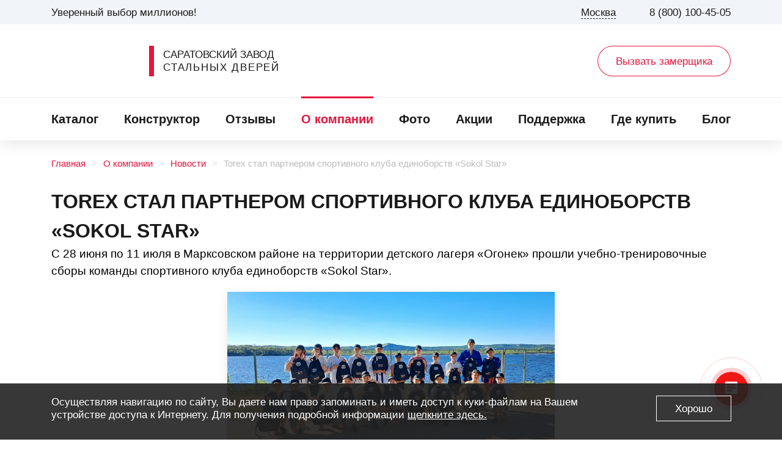

--- FILE ---
content_type: text/html; charset=utf-8
request_url: https://torex.ru/about/news/3116279/
body_size: 21715
content:
<!DOCTYPE html>
<html lang="ru">
<head>
	    <title>Torex стал партнером спортивного клуба единоборств «Sokol Star»</title>
	<meta name="viewport" content="width=350, initial-scale=1">

	<meta http-equiv="Content-Type" content="text/html; charset=utf-8" />
<meta name="robots" content="index, follow" />
<meta name="description" content="С 28 июня по 11 июля в Марксовском районе на территории детского лагеря «Огонек» прошли учебно-тренировочные сборы команды спортивного клуба единоборств «Sokol Star»." />
<link href="/bitrix/cache/css/s1/news_torex/page_451f47c88aa026c3ef901033fdd6029d/page_451f47c88aa026c3ef901033fdd6029d.css?17276709171679" type="text/css"  rel="stylesheet" />
<link href="/bitrix/cache/css/s1/news_torex/template_851fafff105aa72c3f69658c4b63e715/template_851fafff105aa72c3f69658c4b63e715.css?172767089759037" type="text/css"  data-template-style="true"  rel="stylesheet" />
<script>var _ba = _ba || []; _ba.push(["aid", "c4eb052a60fd6905072ff3943f0c849d"]); _ba.push(["host", "torex.ru"]); (function() {var ba = document.createElement("script"); ba.type = "text/javascript"; ba.async = true;ba.src = (document.location.protocol == "https:" ? "https://" : "http://") + "bitrix.info/ba.js";var s = document.getElementsByTagName("script")[0];s.parentNode.insertBefore(ba, s);})();</script>

	<link rel="icon" href="/favicon.svg" type="image/svg+xml">
	<link rel="stylesheet" type="text/css" href="/bitrix/templates/news_torex/css/cp.css?v=1">
	<link rel="stylesheet" type="text/css" href="/bitrix/templates/news_torex/css/pro.min.css">
	<script src="https://cdnjs.cloudflare.com/ajax/libs/jquery/3.3.1/jquery.min.js" crossorigin="anonymous"></script>
	<script src="https://cdnjs.cloudflare.com/ajax/libs/jquery-cookie/1.4.1/jquery.cookie.min.js" crossorigin="anonymous"></script>
	<script src="/bitrix/templates/news_torex/js/jquery.maskedinput.min.js" crossorigin="anonymous"></script>
	<script src="/bitrix/templates/news_torex/js/junzer.js" crossorigin="anonymous"></script>
	<meta property="og:title" content="Torex стал партнером спортивного клуба единоборств «Sokol Star»" />
    <meta property="og:description" content="С 28 июня по 11 июля в Марксовском районе на территории детского лагеря «Огонек» прошли учебно-тренировочные сборы команды спортивного клуба единоборств «Sokol Star»." />
    <meta property="og:url" content="https://torex.ru/about/news/3116279/" />
    <meta property="og:image" content="https://torex.ru/upload/torex-apple-touch-icon.png" />
        <meta property="vk:image" content="https://torex.ru" />
    <link rel="image_src" href="https://torex.ru" />

            <script src="https://www.google.com/recaptcha/api.js" async defer></script>

               <script>
            (function(w,d,u){
                var s=d.createElement('script');s.async=true;s.src=u+'?'+(Date.now()/60000|0);
                var h=d.getElementsByTagName('script')[0];h.parentNode.insertBefore(s,h);
            })(window,document,'https://cdn-ru.bitrix24.ru/b424293/crm/site_button/loader_14_haltem.js');
        </script>
    	<!-- Квиз -->
    	<script src="//script.marquiz.ru/v1.js"></script>
    	<script>
    	document.addEventListener("DOMContentLoaded", function() {
    	  Marquiz.init({
    	    id: '5e25652c05a31f00443b7c23',
    	    autoOpen: false,
    	    autoOpenFreq: 'once',
    	    openOnExit: false
    	  });
    	});
    	</script>
    	<!-- Квиз end -->
    
   <!-- Top.Mail.Ru counter -->
		<script type="text/javascript">
		var _tmr = window._tmr || (window._tmr = []);
		_tmr.push({id: "3677879", type: "pageView", start: (new Date()).getTime()});
		(function (d, w, id) {
		  if (d.getElementById(id)) return;
		  var ts = d.createElement("script"); ts.type = "text/javascript"; ts.async = true; ts.id = id;
		  ts.src = "https://top-fwz1.mail.ru/js/code.js";
		  var f = function () {var s = d.getElementsByTagName("script")[0]; s.parentNode.insertBefore(ts, s);};
		  if (w.opera == "[object Opera]") { d.addEventListener("DOMContentLoaded", f, false); } else { f(); }
		})(document, window, "tmr-code");
		</script>
		<noscript><div><img src="https://top-fwz1.mail.ru/counter?id=3677879;js=na" style="position:absolute;left:-9999px;" alt="Top.Mail.Ru" /></div></noscript>
	<!-- /Top.Mail.Ru counter -->
	
</head>
<body class="!main">
	<header>
		<div>
			<div>
				<p>Уверенный выбор миллионов!</p>
				<div>
					<span data-modal="news_city">Москва</span>
					<a href="tel:+78001004505" data-target="2" onclick="ym(7927108,'reachGoal','mob-zvonok');">8 (800) 100-45-05</a>				</div>
			</div>
		</div>

        <div>
            <span data-menu="header"></span>
			<a href="/"><span>
						<p style="font-weight: 500;">САРАТОВСКИЙ ЗАВОД<br>
							<span style="letter-spacing: 1.8px; font-size: 13.5 pt;">СТАЛЬНЫХ ДВЕРЕЙ</span>
						</p>
			</span></a>
			            <span class="btn-1" data-modal="call_a_measurer" data-target="0" onclick="ym(7927108,'reachGoal','call-measurer-head-click'); ym(7927108,'reachGoal','total-call-measurer');">Вызвать замерщика</span>
            <a href="tel:+78001004505" data-target="2" class="diy-header-phone" onclick="ym(7927108,'reachGoal','mob-zvonok');"><span>8 (800) 100-45-05</span></a>        </div>
		<nav>
			<ul>
                <li class="city"><span data-modal="news_city">Москва</span></li>
				
	<li><a href="/catalog/">Каталог</a></li>
		<li><a href="/configurator/">Конструктор</a></li>
		<li><a href="/about/reviews/">Отзывы</a></li>
		<li><a href="/about/" class='active'>О компании</a></li>
		<li><a href="/foto/">Фото</a></li>
		<li><a href="/about/action/">Акции</a></li>
		<li><a href="/support/">Поддержка</a></li>
		<li><a href="/network/">Где купить</a></li>
		<li><a href="/blog/">Блог</a></li>
	
			</ul>
		</nav>
	</header><main>
	<div class="crumbs" itemscope itemtype="https://schema.org/BreadcrumbList"><ul><li itemprop="itemListElement" itemscope itemtype="https://schema.org/ListItem"><a href="/" itemprop="item"><meta itemprop="name" content="Главная">Главная</a><meta itemprop="position" content="1"></li><li itemprop="itemListElement" itemscope itemtype="https://schema.org/ListItem"><a href="/about/" itemprop="item"><meta itemprop="name" content="О компании">О компании</a><meta itemprop="position" content="2"></li><li itemprop="itemListElement" itemscope itemtype="https://schema.org/ListItem"><a href="/about/news/" itemprop="item"><meta itemprop="name" content="Новости">Новости</a><meta itemprop="position" content="3"></li><li itemprop="itemListElement" itemscope itemtype="https://schema.org/ListItem"><meta itemprop="item" content="https://torex.ru/about/news/3116279/"><span itemprop="name">Torex стал партнером спортивного клуба единоборств «Sokol Star»</span><meta itemprop="position" content="4"></li></ul></div>	<div class="container">
		<section class="component-news-element">
			<article class="cp-article-1">
				<h1>Torex стал партнером спортивного клуба единоборств «Sokol Star»</h1>
				<div style="color: #000;">С 28 июня по 11 июля в Марксовском районе на территории детского лагеря «Огонек» прошли учебно-тренировочные сборы команды спортивного клуба единоборств «Sokol Star».</div>
				<div class="cp-article-element-1">
					<section class="bl-2">


						<div class="row bl-img-1 bl-img-c">
							<div class="col-lg-6">
								<div>
									<img src="/upload/news/2024/1-240724.jpg" alt="спортивный клуб единоборств Sokol Star">
								</div>
							</div>
						</div>
						

								<p>Воспитанники клуба являются победителями и призерами различных уровней соревнований по дзюдо и каратэ.
								</p>
								<p>Под руководством президента спортивного клуба Журавлевой М.А, а также опытных тренеров Редина В.А, Колесникова С.В. юные спортсмены активно готовились к предстоящим соревнованиям, оттачивая свои навыки мастерства  восточных единоборств.
								</p>
								<p>На спортивных сборах ребята работали над повышением уровня физической подготовки, а также формированием личностных качеств, таких как моральная стойкость, смелость и внутренняя дисциплина.
								</p>
						<div class="row bl-img-1 bl-img-c">
							<div class="col-lg-6">
								<div>
									<img src="/upload/news/2024/2-240724.jpg" alt="спортивный клуб единоборств Sokol Star">
								</div>
							</div>
						</div>
								<p>ТОРЭКС присоединился к тренировочному мероприятию и выступил в качестве партнера клуба. Компания поддержала юных спортсменов и подарила ребятам брендированные сувениры — рюкзаки и бейсболки.
								</p>
								<p>Компания уверена, что спорт не только формирует физическую силу, но и воспитывает характер, поэтому желает спортивному клубу «Sokol Star» больших успехов на соревнованиях и в личных достижениях.
								</p>								
								
</section>								
 				</div>
			</article>
		</section>
	</div>
</main>
<aside>
	<section class="container component-slider-list cp-slider-1" data-sm="1" data-md="1" data-lg="3" data-xl="3">
		<span>Читайте также</span>
		<ul class="row cp-list-1">
			<li class="col-lg-4 col-xl-4 cp-element-4-1"><a href="/about/news/4246188/"><div><img src="https://190601.selcdn.ru/torex.ru/iblock/c94/c94d2ffa73a1081311560b4faba8cacd/prv_ng.jpg" alt="С НАСТУПАЮЩИМ НОВЫМ ГОДОМ И РОЖДЕСТВОМ!"></div><span>30 Декабрь 2025</span><span>С НАСТУПАЮЩИМ НОВЫМ ГОДОМ И РОЖДЕСТВОМ!</span><span>Дорогие друзья и гости нашего сайта!</span><div><span>1138</span></div></a></li><li class="col-lg-4 col-xl-4 cp-element-4-1"><a href="/about/news/4137262/"><div><img src="https://190601.selcdn.ru/torex.ru/iblock/9c8/9c8a5ac989204e2fbb75cd544e585f01/011125_nws_prv.jpg" alt="ЛАЗЕРНАЯ СВАРКА – УЛУЧШЕННАЯ ЭСТЕТИКА!"></div><span>01 Ноябрь 2025</span><span>ЛАЗЕРНАЯ СВАРКА – УЛУЧШЕННАЯ ЭСТЕТИКА!</span><span>На производстве дверей Torex представлено новое технологическое решение – лазерная сварка петель.</span><div><span>4263</span></div></a></li><li class="col-lg-4 col-xl-4 cp-element-4-1"><a href="/about/news/4154515/"><div><img src="https://190601.selcdn.ru/torex.ru/iblock/9f9/9f9503652f387becdaf93182c2e7922c/101125_prv.jpg" alt="«TOREX FEST – СИЛА СТАЛИ»"></div><span>26 Сентябрь 2025</span><span>«TOREX FEST – СИЛА СТАЛИ»</span><span>Всероссийский фестиваль установщиков дверей «Torex Fest – Сила Стали»</span><div><span>3752</span></div></a></li><li class="col-lg-4 col-xl-4 cp-element-4-1"><a href="/about/news/4005459/"><div><img src="https://190601.selcdn.ru/torex.ru/iblock/03b/03b6b6095918a2e03d7ebf508da059b2/030925_prv.jpg" alt="Встречаемся на Всероссийском фестивале «TOREX FEST – СИЛА СТАЛИ» в Саратове"></div><span>03 Сентябрь 2025</span><span>Встречаемся на Всероссийском фестивале «TOREX FEST – СИЛА СТАЛИ» в Саратове</span><span>25 сентября 2025 года состоится масштабный фестиваль специалистов сервисно-монтажных служб «TOREX FEST – СИЛА СТАЛИ»!</span><div><span>5480</span></div></a></li><li class="col-lg-4 col-xl-4 cp-element-4-1"><a href="/about/news/4004423/"><div><img src="https://190601.selcdn.ru/torex.ru/iblock/ae6/ae62e2c0cd526c13c11d269b1c90aed9/dsc_3133_prv.jpg" alt="Торэкс — участник конференции Design Party в Москве"></div><span>02 Сентябрь 2025</span><span>Торэкс — участник конференции Design Party в Москве</span><span>В августе в ТК «Твой Дом» Крокус Сити состоялось ежегодное мероприятие для дизайнеров и архитекторов, а также профессиональных сообществ, вовлеченных в создание современных и стильных интерьеров. </span><div><span>5208</span></div></a></li><li class="col-lg-4 col-xl-4 cp-element-4-1"><a href="/about/news/3979543/"><div><img src="https://190601.selcdn.ru/torex.ru/iblock/34a/34a8d969ab7f711610845c8332aa1266/nws_210825_prv.jpg" alt="Золотая фурнитура для серии Ultimatum"></div><span>21 Август 2025</span><span>Золотая фурнитура для серии Ultimatum</span><span>Расширение линейки фурнитуры.</span><div><span>5351</span></div></a></li><li class="col-lg-4 col-xl-4 cp-element-4-1"><a href="/about/news/3977769/"><div><img src="https://190601.selcdn.ru/torex.ru/iblock/35d/35de42960d05d7383396625256af6c06/nws_200825_0.jpg" alt="Монохромный дизайн входной группы"></div><span>20 Август 2025</span><span>Монохромный дизайн входной группы</span><span>Новая опция для создания гармоничного интерьера.</span><div><span>5290</span></div></a></li><li class="col-lg-4 col-xl-4 cp-element-4-1"><a href="/about/news/3937693/"><div><img src="https://190601.selcdn.ru/torex.ru/iblock/20f/20f814a7626c71d41ffb2eae4091f71c/nws_310725_prv.jpg" alt="Новый электронный замок HOGO V07: ваш шаг к умному комфорту."></div><span>31 Июль 2025</span><span>Новый электронный замок HOGO V07: ваш шаг к умному комфорту.</span><span>Премиальный дизайн и безграничные возможности</span><div><span>6334</span></div></a></li><li class="col-lg-4 col-xl-4 cp-element-4-1"><a href="/about/news/3770402/"><div><img src="https://190601.selcdn.ru/torex.ru/iblock/89f/89f89e38bee5ae9e76e2aec5758a60d6/090525_pr.png" alt="С ДНЕМ ПОБЕДЫ!"></div><span>09 Май 2025</span><span>С ДНЕМ ПОБЕДЫ!</span><span>Во имя будущих мирных дней, во имя возможности следующих поколений жить свободными, для того, чтобы каждый из нас мог построить семью и выбрать, кем быть. Наши деды прошли Великую Отечественную Войну ради мира.</span><div><span>7896</span></div></a></li><li class="col-lg-4 col-xl-4 cp-element-4-1"><a href="/about/news/3711517/"><div><img src="https://190601.selcdn.ru/torex.ru/iblock/0e5/0e5297ae691cb044769fe3fed06c7b3e/delta_080425_prv.jpg" alt="Трансформация возможностей: рестайлинг моделей серии Delta"></div><span>09 Апрель 2025</span><span>Трансформация возможностей: рестайлинг моделей серии Delta</span><span>Компания Torex продолжает совершенствовать модельный ряд входных дверей. И теперь пришло время меняться к лучшему самой востребованной серии Delta.</span><div><span>9131</span></div></a></li>		</ul>
		<span class="cp-slider-left"></span>
		<span class="cp-slider-right"></span>
	</section>
</aside>
	<footer>
		<nav>
			<ul>
				<li><p>Двери для дома</p>
					<ul>
												<li><a href="/catalog/series/snegir-pro/">Snegir PRO</a></li>
						<li><a href="/catalog/series/snegir-arctic/">Snegir ARCTIC</a></li>
						<li><a href="/catalog/series/snegir-arctic-c/">Snegir ARCTIC-S</a></li>
						<li><a href="/catalog/series/diamond/">Diamond</a></li>
					</ul>
				</li>
				<li><p>Двери для квартиры</p>
					<ul>
						<li><a href="/catalog/series/professor-4/">Профессор 4+</a></li>
						<li><a href="/catalog/series/ultimatum-next/">Ultimatum Next</a></li>
						<li><a href="/catalog/series/cyber/">Cyber PRO</a></li>
						<li><a href="/catalog/series/ultimatum-pro/">Ultimatum PRO</a></li>

												<li><a href="/catalog/series/s-omega-pro/">S.Omega PRO</a></li>
						<li><a href="/catalog/series/delta-100/">Delta 100</a></li>
						<li><a href="/catalog/series/delta-pro/">Delta PRO</a></li>
						<li><a href="/catalog/series/delta-fdl/">Противопожарные</a></li>
											</ul>
				</li>
				<li><p>Клиентам</p>
					<ul>
						<li><a href="/vhodnie-dveri-na-zakaz/">Двери на заказ</a></li>
						<li><a href="/support/services/">Услуги</a></li>
						<li><a href="/support/warranty/">Условия гарантии</a></li>
						<li><a href="/support/document/">Документация</a></li>
						<li><a href="/support/faq/">Популярные вопросы</a></li>
						<li><a href="/blog/">Блог</a></li>
						<li><a href="/doors/terms-dictionary/">Словарь терминов</a></li>
						<li><a href="/exchange-of-goods/">Правила возврата</a></li>
						<li><a href="/showroom/">Онлайн салон</a></li>
											</ul>
				</li>
				<li><p>Партнерам</p>
					<ul>
						<li><a href="/partners/kak-stat-dilerom/">Как стать дилером</a></li>
						<li><a href="/away.php?site=http%3A%2F%2Freserve.torex.ru" rel="nofollow" target="_blank">Личный кабинет</a></li>
						<li><a href="/vhodnye-dveri-optom/">Застройщикам</a></li>
						<li><a href="/diy-network/">DIY сетям</a></li>
						<li><a href="/designers/">Дизайнерам</a></li>
					</ul>
				</li>
				<li><p>О компании</p>
					<ul>
						<li><a href="/about/proizvodstvo/">Производство</a></li>
						<li><a href="/about/lab/">Испытательная лаборатория</a></li>
						<li><a href="/about/news/">Новости</a></li>
						<li><a href="/about/honors/">Награды</a></li>
						<li><a href="/about/contacts/">Контакты</a></li>
						<li><a href="/about/vacancy/">Вакансии</a></li>
						<li><a href="/about/video/">Torex на ТВ</a></li>
					</ul>
				</li>
			</ul>
		</nav>
		<div>
			<div>
				<span>© ООО «Торговый дом ТОРЭКС» стальные двери, 1990—2026. Все права защищены.</span>
			</div>
			<div>
				<span data-href="https://vk.com/torex.official" class="vk"></span>
				<span data-href="https://www.youtube.com/user/torexrussia" class="yo"></span>
				<span data-href="https://ok.ru/torex.official" class="ok"></span>
				<span data-href="https://www.pinterest.ru/torex_official/_created/" class="pin"></span>
				<span data-href="https://zen.yandex.ru/torex_official" class="zen"></span>
			</div>
		</div>
		<div>
			<div>
				<p>Компания ООО «Торговый дом ТОРЭКС» имеет широкую партнерскую сеть, в том числе в таких городах, как: <a title="Москва" href="/network/moskva/">Москва</a>, <a title="Санкт-Петербург" href="/network/sankt-peterburg/">Санкт-Петербург</a>, <a title="Новосибирск" href="/network/novosibirsk/">Новосибирск</a>, <a title="Воронеж" href="/network/voronezh/">Воронеж</a>, <a title="Саратов" href="/network/saratov/">Саратов</a>, <a title="Самара" href="/network/samara/">Самара</a> и еще в 120 городах России и странах СНГ.</p>
				<!--noindex-->
				<p>www.torex.ru — официальный сайт компании Torex. Данный интернет-сайт носит исключительно информационный характер и ни при каких условиях не является публичной офертой, определяемой положениями Статьи 437 Гражданского кодекса Российской Федерации. Чтобы получить информацию о стоимости продукции Torex, пожалуйста, обращайтесь к официальным дилерам.</p>
				<p>Цены в салонах могут отличаться от цен на сайте. Актуальную информацию о стоимости дверей Torex уточняйте у официальных дилеров в вашем городе.</p>
				<p>Производитель оставляет за собой право в любое время вносить изменения в перечень и спецификацию продукции. Для получения действительной информации о продукции просьба обращаться к официальным дилерам.</p>
				<!--/noindex-->
			</div>
		</div>
	</footer>

	<div class="loading"></div>
	 
	 <div class="modal" id="call_a_measurer">
		<div class="mod-lg-8 mod-xl-7">
			<span></span>
			<div class="modal-form-1">
				<div>Вызвать замерщика</div>
				<div>Точная стоимость двери зависит от размера дверного проема.</div>
				<form action="/api/get-lid.php" method="post" data-target="1" data-exit='#call_a_measurer' onsubmit="ym(7927108,'reachGoal','call-measurer-head-send-form'); ym(7927108,'reachGoal','total-call-measurer');">
					<input type="hidden" name="type" value="1">
					<input type="hidden" name="CITY" value="Москва">
					<input type="hidden" name="URL" value="/about/news/3116279/">
					<input type="hidden" name="FORM" value="Шапка | Вызов замерщика">
					<input type="text" name="NAME" placeholder="* Имя" required autocomplete="off">
					<input type="text" name="PHONE" placeholder="* Телефон" required autocomplete="off">
					<div class="g-recaptcha" data-sitekey="6Lca2ckZAAAAAE-xALUzrXOZESTMTfEsKM-fXJFr"></div>					<div>
						<button class="btn-1">Отправить заявку</button>
					</div>
				</form>
				<div>
					<p><span>*</span> все поля обязательны для заполнения</p>
					<!--noindex--><p>Нажимая на кнопку, вы даете  согласие на обработку своих персональных данных <a href="/privacy-policy/" rel="nofollow" target="_blank">Пользовательское соглашение</a></p><!--/noindex-->
				</div>
			</div>
		</div>
	</div>

        	    			<div class="marquiz-pops marquiz-pops_position_bottom-left marquiz-pops_blicked marquiz-pops_position" ><a class="marquiz-pops__body" href="#popup:marquiz_5e25652c05a31f00443b7c23" data-marquiz-pop-text-color="#ffffff" data-marquiz-pop-background-color="#e6143c" data-marquiz-pop-svg-color="#fff" data-marquiz-pop-close-color="#fff" data-marquiz-pop-color-pulse="rgba(230, 20, 60, 0.4)" data-marquiz-pop-color-pulse-alpha="rgba(230, 20, 60, 0)" data-marquiz-pop-bonuses="1" data-marquiz-pop-delay="10s" data-marquiz-pop="true"><span class="marquiz-pops__icon"></span><span class="marquiz-pops__content"><span class="marquiz-pops__content-text">Выберите входную дверь за 1 минуту</span></span><span class="marquiz-pops__bonus">Вам доступен бонус</span></a></div>
    	      

	<!--noindex-->
	
<div class="modal news-modal-city !open !flex-start" id="news_city" style="z-index: 99999;">
    <div class="mod-xl-12">
        <span></span>
        <div class="row">
            <div class="col-lg-2" id="news_city_country">
                <span class="active" data-country="1">Россия</span><span data-country="2">Казахстан</span><span data-country="3">Киргизия</span><span data-country="4">Беларусь</span><span data-country="5">Эстония</span><span data-country="6">Латвия</span><span data-country="7">Узбекистан</span><span data-country="8">Армения</span><span data-country="9">Испания</span><span data-country="10">Монголия</span><span data-country="11">Грузия</span><span data-country="12">Литва</span><span data-country="13">Азербайджан</span><span data-country="14">Таджикистан</span>            </div>
            <div class="col-lg-10">
                <form data-standart="false">
                    <div>
                        <div>Ваш город: <span>Москва</span></div>
                        <div>
                            <div>Ваш город: <span>Москва</span>?</div>
                            <span id="yesCity">Да</span>
                            <span id="noCity">Нет</span>
                        </div>
                    </div>
                    <div>
                        <input type="text" name="search" placeholder="Поиск города" id="news_city_search" autocomplete="off">
                        <button>Найти</button>
                    </div> 
                </form>
                <div class="!loading" id="news_city_list">
                    <div class="active" id="country_1"><div class="title">А</div><div><span data-city="abakan">Абакан</span></div><div><span data-city="azov">Азов</span></div><div><span data-city="aleksin">Алексин</span></div><div><span data-city="anapa">Анапа</span></div><div><span data-city="angarsk">Ангарск</span></div><div><span data-city="apatity">Апатиты</span></div><div><span data-city="arzamas">Арзамас</span></div><div><span data-city="armavir">Армавир</span></div><div><span data-city="artemovskiy">Артемовский</span></div><div><span data-city="arkhangelsk">Архангельск</span></div><div><span data-city="asbest">Асбест</span></div><div><span data-city="astrakhan">Астрахань</span></div><div><span data-city="aksay">Аксай</span></div><div><span data-city="artem">Артем</span></div><div><span data-city="Aznakaevo">Азнакаево</span></div><div><span data-city="Aleksandrov">Александров</span></div><div><span data-city="Apsheronsk">Апшеронск</span></div><div><span data-city="aleksandrovskoe">Александровское</span></div><div><span data-city="adler">Адлер</span></div><div><span data-city="almetevsk">Альметьевск</span></div><div><span data-city="anjero-sudjensk">Анжеро-Судженск</span></div><div><span data-city="alushta">Алушта</span></div><div><span data-city="argajah">Аргаяш</span></div><div><span data-city="arkadak">Аркадак (Саратовская область)</span></div><div><span data-city="atkarsk">Аткарск (Саратовская область)</span></div><div><span data-city="asha">Аша</span></div><div><span data-city="adigeisk">Адыгейск</span></div><div><span data-city="askarovo">Аскарово</span></div><div class="title">Б</div><div><span data-city="balakovo">Балаково</span></div><div><span data-city="balashov">Балашов</span></div><div><span data-city="barnaul">Барнаул</span></div><div><span data-city="belgorod">Белгород</span></div><div><span data-city="berezniki">Березники</span></div><div><span data-city="blagoveshchensk">Благовещенск</span></div><div><span data-city="bryansk">Брянск</span></div><div><span data-city="bataysk">Батайск</span></div><div><span data-city="beloretsk">Белорецк</span></div><div><span data-city="buzuluk">Бузулук</span></div><div><span data-city="borovichi-vn">Боровичи</span></div><div><span data-city="bratsk">Братск</span></div><div><span data-city="budennovsk">Буденновск</span></div><div><span data-city="Bogorodsk">Богородск</span></div><div><span data-city="balashikha">Балашиха</span></div><div><span data-city="Bijsk">Бийск</span></div><div><span data-city="borodino">Бородино</span></div><div><span data-city="belorechensk">Белореченск</span></div><div><span data-city="belovo">Белово</span></div><div><span data-city="white_kalitva">Белая Калитва</span></div><div><span data-city="belozersk">Белозерск</span></div><div><span data-city="bugulma">Бугульма</span></div><div><span data-city="bogorodick">Богородицк</span></div><div><span data-city="bor">Бор</span></div><div><span data-city="buguruslan">Бугуруслан</span></div><div><span data-city="bezenchuk">Безенчук</span></div><div><span data-city="babakovo">Бабяково (Воронежская область)</span></div><div><span data-city="barish">Барыш</span></div><div><span data-city="buturlino">Бутурлино</span></div><div class="title">В</div><div><span data-city="velikiy-novgorod">Великий Новгород</span></div><div><span data-city="vladivostok">Владивосток</span></div><div><span data-city="vladikavkaz">Владикавказ</span></div><div><span data-city="vladimir">Владимир</span></div><div><span data-city="volgograd">Волгоград</span></div><div><span data-city="volgodonsk">Волгодонск</span></div><div><span data-city="volzhskiy">Волжский</span></div><div><span data-city="vologda">Вологда</span></div><div><span data-city="volokolamsk">Волоколамск</span></div><div><span data-city="voronezh">Воронеж</span></div><div><span data-city="volsk">Вольск</span></div><div><span data-city="viborg">Выборг</span></div><div><span data-city="velikie-luki">Великие Луки</span></div><div><span data-city="vniissok">ВНИИССОК</span></div><div><span data-city="vidnoe">Видное</span></div><div><span data-city="vsevolozhsk">Всеволожск</span></div><div><span data-city="viksa">Выкса</span></div><div><span data-city="waters">Водный</span></div><div><span data-city="vyritsa">Вырица</span></div><div><span data-city="velsk">Вельск</span></div><div><span data-city="greatustyug">Великий Устюг</span></div><div><span data-city="resurrection">Воскресенское</span></div><div><span data-city="valdai">Валдай</span></div><div><span data-city="vladimirskja-obl">Владимирская область</span></div><div><span data-city="verhnaja_salda">Верхняя Салда</span></div><div><span data-city="viseki">Выселки</span></div><div><span data-city="votkinsk">Воткинск</span></div><div><span data-city="voronezhskaya-oblast">Воронежская область</span></div><div><span data-city="vichuga">Вичуга</span></div><div class="title">Г</div><div><span data-city="gelendzhik">Геленджик</span></div><div><span data-city="gorno-altaysk">Горно-Алтайск</span></div><div><span data-city="glazov">Глазов</span></div><div><span data-city="Georgievsk">Георгиевск</span></div><div><span data-city="goryachiy-kluch">Горячий Ключ (Краснодарский край)</span></div><div><span data-city="gatchina">Гатчина</span></div><div><span data-city="gukovo">Гуково</span></div><div><span data-city="groznei">Грозный</span></div><div><span data-city="gubaha">Губаха</span></div><div class="title">Д</div><div><span data-city="dzerzhinsk">Дзержинск</span></div><div><span data-city="dimitrovgrad">Димитровград</span></div><div><span data-city="dmitrov">Дмитров</span></div><div><span data-city="dankov">Данков</span></div><div><span data-city="Desnogorsk">Десногорск</span></div><div><span data-city="domodedovo">Домодедово</span></div><div><span data-city="dinskaya">Динская</span></div><div><span data-city="doneck">Донецк (Ростовская область)</span></div><div><span data-city="dubna">Дубна</span></div><div><span data-city="durtuli">Дюртюли</span></div><div class="title">Е</div><div><span data-city="egorevsk">Егорьевск</span></div><div><span data-city="ekaterinburg">Екатеринбург</span></div><div><span data-city="efremov">Ефремов</span></div><div><span data-city="eysk">Ейск</span></div><div><span data-city="yevpatoriya">Евпатория</span></div><div><span data-city="elec">Елец</span></div><div><span data-city="ershov">Ершов (Саратовская область)</span></div><div><span data-city="egorlikckaja">Егорлыкская</span></div><div class="title">Ж</div><div><span data-city="zheleznogorsk">Железногорск (Курская область)</span></div><div><span data-city="zheleznogorsk-k">Железногорск (Красноярский край)</span></div><div><span data-city="zheleznogorsk-ilimskij">Железногорск-Илимский</span></div><div class="title">З</div><div><span data-city="zarinsk">Заринск</span></div><div><span data-city="zvenigorod">Звенигород</span></div><div><span data-city="zlatoust">Златоуст</span></div><div><span data-city="zelenograd">Зеленоград</span></div><div><span data-city="zelenogorsk">Зеленогорск</span></div><div><span data-city="Zelenodolsk">Зеленодольск</span></div><div><span data-city="zernograd">Зерноград</span></div><div><span data-city="zarechny-penza-region">Заречный (Пензенская область)</span></div><div><span data-city="zarechny-sverdlovsk-region">Заречный (Свердловская Область)</span></div><div class="title">И</div><div><span data-city="ivanovo">Иваново</span></div><div><span data-city="izhevsk">Ижевск</span></div><div><span data-city="irbit">Ирбит</span></div><div><span data-city="irkutsk">Иркутск</span></div><div><span data-city="ishim">Ишим</span></div><div><span data-city="ishimbay">Ишимбай</span></div><div><span data-city="istra">Истра</span></div><div><span data-city="ivanteevka">Ивантеевка</span></div><div><span data-city="ivangorod">Ивангород</span></div><div><span data-city="iglino">Иглино</span></div><div><span data-city="iskatelyi">Искателей</span></div><div class="title">К</div><div><span data-city="kazan">Казань</span></div><div><span data-city="kaliningrad">Калининград</span></div><div><span data-city="kaluga">Калуга</span></div><div><span data-city="kamenka">Каменка</span></div><div><span data-city="kamensk-uralskiy">Каменск-Уральский</span></div><div><span data-city="kamyshin">Камышин</span></div><div><span data-city="kemerovo">Кемерово</span></div><div><span data-city="kirishi">Кириши</span></div><div><span data-city="kirov">Киров</span></div><div><span data-city="kirovgrad">Кировград</span></div><div><span data-city="komsomolsk-na-amure">Комсомольск-на-Амуре</span></div><div><span data-city="korolev">Королев</span></div><div><span data-city="krasnogorsk">Красногорск</span></div><div><span data-city="krasnodar">Краснодар</span></div><div><span data-city="krasnoturinsk">Краснотурьинск</span></div><div><span data-city="krasnoyarsk">Красноярск</span></div><div><span data-city="kropotkin">Кропоткин</span></div><div><span data-city="kuznetsk">Кузнецк</span></div><div><span data-city="kurgan">Курган</span></div><div><span data-city="kursk">Курск</span></div><div><span data-city="kyzyl">Кызыл</span></div><div><span data-city="krym">Крым</span></div><div><span data-city="kamensk-shakhtinsk">Каменск-Шахтинский</span></div><div><span data-city="kansk">Канск</span></div><div><span data-city="kopeysk">Копейск</span></div><div><span data-city="kinel">Кинель</span></div><div><span data-city="klyavlino">Клявлино</span></div><div><span data-city="kotelnikovo-vl">Котельниково</span></div><div><span data-city="Kerch">Керчь</span></div><div><span data-city="kachkanar">Качканар</span></div><div><span data-city="kotlas">Котлас</span></div><div><span data-city="Krasnodarsky-krai">Краснодарский край</span></div><div><span data-city="kingisepp">Кингисепп</span></div><div><span data-city="krasnoufimsk">Красноуфимск</span></div><div><span data-city="kumertau">Кумертау</span></div><div><span data-city="kolomna">Коломна</span></div><div><span data-city="Culunda">Кулунда</span></div><div><span data-city="kstovo">Кстово</span></div><div><span data-city="kolpino">Колпино</span></div><div><span data-city="kamen-na-obi">Камень-на-Оби</span></div><div><span data-city="kovrov">Ковров</span></div><div><span data-city="kanevskaya">Каневская</span></div><div><span data-city="kudymkar">Кудымкар</span></div><div><span data-city="krasnovishersk">Красновишерск</span></div><div><span data-city="culebaki">Кулебаки</span></div><div><span data-city="krasnokamensk">Краснокаменск</span></div><div><span data-city="krasavino">Красавино</span></div><div><span data-city="kuloi">Кулой</span></div><div><span data-city="kurchatov">Курчатов</span></div><div><span data-city="kondopoga">Кондопога</span></div><div><span data-city="kolchugino">Кольчугино</span></div><div><span data-city="kalininsk">Калининск (Саратовская область)</span></div><div><span data-city="krasnoarmeysk">Красноармейск (Саратовская область)</span></div><div><span data-city="krasnyy-kut">Красный Кут (Саратовская область)</span></div><div><span data-city="kitim">Кыштым</span></div><div><span data-city="konakovo">Конаково</span></div><div><span data-city="kuzovatovo">Кузоватово</span></div><div><span data-city="klinci">Клинцы</span></div><div><span data-city="kireevsk">Киреевск</span></div><div><span data-city="korkino">Коркино</span></div><div><span data-city="krimsk">Крымск</span></div><div><span data-city="kuruganinske">Курганинск</span></div><div><span data-city="kaspisk">Каспийск</span></div><div><span data-city="kasimov">Касимов</span></div><div><span data-city="krasnouralsk">Красноуральск</span></div><div><span data-city="Kajahta">Кяхта</span></div><div><span data-city="kuschevskajf">Кущевская</span></div><div><span data-city="kusa">Куса</span></div><div><span data-city="korablino">Кораблино</span></div><div><span data-city="kandalakha">Кандалакша</span></div><div><span data-city="kimris">Кимры</span></div><div><span data-city="kashin">Кашин</span></div><div><span data-city="kungur">Кунгур</span></div><div><span data-city="kashira">Кашира</span></div><div class="title">Л</div><div><span data-city="leningradskaya-oblast">Ленинградская область</span></div><div><span data-city="lipetsk">Липецк</span></div><div><span data-city="lobnya">Лобня</span></div><div><span data-city="lyubertsy">Люберцы</span></div><div><span data-city="livny">Ливны</span></div><div><span data-city="levahovo">Левашово</span></div><div><span data-city="ludinovo">Людиново</span></div><div><span data-city="lakinsk">Лакинск</span></div><div><span data-city="leninsk-kuzneck">Ленинск-Кузнецкий</span></div><div><span data-city="labinsk">Лабинск (Краснодарский край)</span></div><div><span data-city="lesnoi">Лесной (Свердловская область)</span></div><div><span data-city="leninogorsk">Лениногорск</span></div><div><span data-city="lugansk">Луганск</span></div><div class="title">М</div><div><span class="active" data-city="moskva">Москва</span></div><div><span data-city="magnitogorsk">Магнитогорск</span></div><div><span data-city="makhachkala">Махачкала</span></div><div><span data-city="miass">Миасс</span></div><div><span data-city="murmansk">Мурманск</span></div><div><span data-city="mytishchi">Мытищи</span></div><div><span data-city="murom">Муром</span></div><div><span data-city="magadan">Магадан</span></div><div><span data-city="medvezhegorsk">Медвежьегорск</span></div><div><span data-city="Majkop">Майкоп</span></div><div><span data-city="mtsensk">Мценск</span></div><div><span data-city="mihailovskoe">Михайловское</span></div><div><span data-city="marks">Маркс (Саратовская область)</span></div><div><span data-city="milerovo">Миллерово</span></div><div><span data-city="mihailov">Михайлов</span></div><div class="title">Н</div><div><span data-city="naberezhnye-chelny">Набережные Челны</span></div><div><span data-city="nadym">Надым</span></div><div><span data-city="nakhodka">Находка</span></div><div><span data-city="nevinnomyssk">Невинномысск</span></div><div><span data-city="neftekamsk">Нефтекамск</span></div><div><span data-city="nefteyugansk">Нефтеюганск</span></div><div><span data-city="nizhnevartovsk">Нижневартовск</span></div><div><span data-city="nizhniy-novgorod">Нижний Новгород</span></div><div><span data-city="nizhniy-tagil">Нижний Тагил</span></div><div><span data-city="novokuznetsk">Новокузнецк</span></div><div><span data-city="novomoskovsk">Новомосковск</span></div><div><span data-city="novorossiysk">Новороссийск</span></div><div><span data-city="novosibirsk">Новосибирск</span></div><div><span data-city="novyy-urengoy">Новый Уренгой</span></div><div><span data-city="noginsk">Ногинск</span></div><div><span data-city="novomichurinsk">Новомичуринск</span></div><div><span data-city="novocherkassk">Новочеркасск</span></div><div><span data-city="nerehta">Нерехта</span></div><div><span data-city="novokuibyshevsk-so">Новокуйбышевск</span></div><div><span data-city="Novoshakhtinsk">Новошахтинск</span></div><div><span data-city="novospasskoe">Новоспасское</span></div><div><span data-city="nytva">Нытва</span></div><div><span data-city="novotroitsk">Новотроицк</span></div><div><span data-city="naryan-mar">Нарьян-Мар</span></div><div><span data-city="newigirma">Новая Игирма</span></div><div><span data-city="novocheboksarsk">Новочебоксарск</span></div><div><span data-city="norilsk">Норильск</span></div><div><span data-city="novouzensk">Новоузенск (Саратовская область)</span></div><div><span data-city="novozibkov">Новозыбков</span></div><div><span data-city="nalchek">Нальчик</span></div><div><span data-city="najgan">Нягань</span></div><div><span data-city="nijnekamsk">Нижнекамск</span></div><div><span data-city="novoivanovskoe">Новоивановское</span></div><div class="title">О</div><div><span data-city="oktyabrskiy">Октябрьский</span></div><div><span data-city="obninsk">Обнинск</span></div><div><span data-city="odintsovo">Одинцово</span></div><div><span data-city="omsk">Омск</span></div><div><span data-city="orel">Орел</span></div><div><span data-city="orenburg">Оренбург</span></div><div><span data-city="otradniy">Отрадный</span></div><div><span data-city="osinniki_kem">Осинники (Кемеровская область)</span></div><div><span data-city="ozersk">Озерск</span></div><div><span data-city="orsk">Орск</span></div><div><span data-city="oktabrsk">Октябрьск (Самарская область)</span></div><div><span data-city="ostahkovo">Осташков</span></div><div><span data-city="opochka">Опочка</span></div><div class="title">П</div><div><span data-city="penza">Пенза</span></div><div><span data-city="perm">Пермь</span></div><div><span data-city="petrozavodsk">Петрозаводск</span></div><div><span data-city="petropavlovsk-kamchatskiy">Петропавловск-Камчатский</span></div><div><span data-city="podolsk">Подольск</span></div><div><span data-city="pskov">Псков</span></div><div><span data-city="pugachev">Пугачев (Саратовская область)</span></div><div><span data-city="pyatigorsk">Пятигорск</span></div><div><span data-city="petrovsk">Петровск (Саратовская область)</span></div><div><span data-city="plesezk">Плесецк</span></div><div><span data-city="prokopevsk">Прокопьевск</span></div><div><span data-city="pervouralsk">Первоуральск</span></div><div><span data-city="pushkino">Пушкино</span></div><div><span data-city="priozersk">Приозерск</span></div><div><span data-city="plast">Пласт</span></div><div><span data-city="pospeliha">Поспелиха</span></div><div><span data-city="pereslavl">Переславль-Залесский</span></div><div><span data-city="pavloask">Павловск</span></div><div><span data-city="privolgsk">Приволжск</span></div><div><span data-city="porhov">Порхов</span></div><div><span data-city="pohvistnevo">Похвистнево</span></div><div><span data-city="pultilkovo">Путилково</span></div><div class="title">Р</div><div><span data-city="raduzhnyy">Радужный</span></div><div><span data-city="reutov">Реутов</span></div><div><span data-city="rzhev">Ржев</span></div><div><span data-city="rostov-na-donu">Ростов-на-Дону</span></div><div><span data-city="rybinsk">Рыбинск</span></div><div><span data-city="ryazan">Рязань</span></div><div><span data-city="ruzaevka-m">Рузаевка</span></div><div><span data-city="rostov">Ростов</span></div><div><span data-city="ramenskoe">Раменское</span></div><div><span data-city="revda">Ревда</span></div><div><span data-city="roshchino">Рощино</span></div><div><span data-city="rtishchevo">Ртищево (Саратовская область)</span></div><div><span data-city="rez">Реж</span></div><div><span data-city="rajsk">Ряжск</span></div><div><span data-city="rodniki">Родники</span></div><div class="title">С</div><div><span data-city="saratov">Саратов</span></div><div><span data-city="salavat">Салават</span></div><div><span data-city="samara">Самара</span></div><div><span data-city="sankt-peterburg">Санкт-Петербург</span></div><div><span data-city="saransk">Саранск</span></div><div><span data-city="sayanogorsk">Саяногорск</span></div><div><span data-city="severodvinsk">Северодвинск</span></div><div><span data-city="semikarakorsk">Семикаракорск</span></div><div><span data-city="smolensk">Смоленск</span></div><div><span data-city="snezhinsk">Снежинск</span></div><div><span data-city="solikamsk">Соликамск</span></div><div><span data-city="solnechnogorsk">Солнечногорск</span></div><div><span data-city="sochi">Сочи</span></div><div><span data-city="stavropol">Ставрополь</span></div><div><span data-city="staryy-oskol">Старый Оскол</span></div><div><span data-city="sterlitamak">Стерлитамак</span></div><div><span data-city="surgut">Сургут</span></div><div><span data-city="syzran">Сызрань</span></div><div><span data-city="syktyvkar">Сыктывкар</span></div><div><span data-city="sevastopol">Севастополь</span></div><div><span data-city="simferopol">Симферополь</span></div><div><span data-city="sosnovoborsk">Сосновоборск</span></div><div><span data-city="sarov">Саров</span></div><div><span data-city="stavropolsky-kray">Ставропольский Край</span></div><div><span data-city="stupino">Ступино</span></div><div><span data-city="serpukhov">Серпухов</span></div><div><span data-city="sergiev-posad">Сергиев Посад</span></div><div><span data-city="starominskaya">Староминская</span></div><div><span data-city="sosnogorsk">Сосногорск</span></div><div><span data-city="serdobsk">Сердобск</span></div><div><span data-city="svetogorsk">Светогорск</span></div><div><span data-city="syasstroy">Сясьстрой</span></div><div><span data-city="pinery">Сосновый Бор</span></div><div><span data-city="sokol">Сокол</span></div><div><span data-city="saki">Саки</span></div><div><span data-city="skopin">Скопин</span></div><div><span data-city="segach">Сергач</span></div><div><span data-city="semenov">Семенов</span></div><div><span data-city="salsk">Сальск</span></div><div><span data-city="slavansk-na-kubani">Славянск-на-Кубани</span></div><div><span data-city="semiluki">Семилуки (Воронежская область)</span></div><div><span data-city="cibai">Сибай</span></div><div><span data-city="sennoi">Сенной</span></div><div><span data-city="stepnoe">Степное (Саратовская область)</span></div><div class="title">Т</div><div><span data-city="taganrog">Таганрог</span></div><div><span data-city="tambov">Тамбов</span></div><div><span data-city="tver">Тверь</span></div><div><span data-city="tobolsk">Тобольск</span></div><div><span data-city="tolyatti">Тольятти</span></div><div><span data-city="tomsk">Томск</span></div><div><span data-city="tula">Тула</span></div><div><span data-city="tyumen">Тюмень</span></div><div><span data-city="Timashevsk">Тимашевск</span></div><div><span data-city="tosno">Тосно</span></div><div><span data-city="tikhvin">Тихвин</span></div><div><span data-city="temryuk">Темрюк</span></div><div><span data-city="tutaev">Тутаев</span></div><div><span data-city="tulun">Тулун</span></div><div><span data-city="trehgorni">Трехгорный</span></div><div><span data-city="taiga">Тайга</span></div><div><span data-city="tihoreck">Тихорецк</span></div><div><span data-city="tuapse">Туапсе</span></div><div><span data-city="talnah">Талнах</span></div><div><span data-city="telmana">Тельмана</span></div><div class="title">У</div><div><span data-city="ulan-ude">Улан-Удэ</span></div><div><span data-city="ulyanovsk">Ульяновск</span></div><div><span data-city="ufa">Уфа</span></div><div><span data-city="uglich">Углич</span></div><div><span data-city="uhta">Ухта</span></div><div><span data-city="ust-katav">Усть-Катав</span></div><div><span data-city="Ust-Labinsk">Усть-Лабинск</span></div><div><span data-city="urai">Урай</span></div><div><span data-city="ussuriysk">Уссурийск</span></div><div><span data-city="uzlovaja">Узловая</span></div><div><span data-city="uchals">Учалы</span></div><div><span data-city="udomlja">Удомля</span></div><div class="title">Ф</div><div><span data-city="fryazino">Фрязино</span></div><div><span data-city="furmanov">Фурманов</span></div><div><span data-city="feodosia">Феодосия</span></div><div><span data-city="filipovskoe">Филипповское</span></div><div class="title">Х</div><div><span data-city="khabarovsk">Хабаровск</span></div><div><span data-city="khanty-mansiysk">Ханты-Мансийск</span></div><div><span data-city="khimki">Химки</span></div><div><span data-city="holmsk">Холмск</span></div><div><span data-city="khvalynsk">Хвалынск (Саратовская область)</span></div><div class="title">Ч</div><div><span data-city="cheboksary">Чебоксары</span></div><div><span data-city="chelyabinsk">Челябинск</span></div><div><span data-city="cherepovets">Череповец</span></div><div><span data-city="chistopol">Чистополь</span></div><div><span data-city="chita">Чита</span></div><div><span data-city="cherkessk">Черкесск</span></div><div><span data-city="Chusovoy">Чусовой</span></div><div><span data-city="chebarkul">Чебаркуль</span></div><div><span data-city="chapaevsk">Чапаевск</span></div><div class="title">Ш</div><div><span data-city="shakhty">Шахты</span></div><div><span data-city="shuya">Шуя</span></div><div><span data-city="sheksna">Шексна</span></div><div><span data-city="sharjah">Шарья</span></div><div><span data-city="shikhany">Шиханы (Саратовская область)</span></div><div><span data-city="shadrinsk">Шадринск</span></div><div><span data-city="shushari">Шушары</span></div><div><span data-city="shack">Шацк</span></div><div><span data-city="shilovo">Шилово</span></div><div class="title">Щ</div><div><span data-city="shchyelkovo">Щёлково</span></div><div><span data-city="shcherbinka">Щербинка</span></div><div class="title">Э</div><div><span data-city="elektrostal">Электросталь</span></div><div><span data-city="elista">Элиста</span></div><div><span data-city="engels">Энгельс</span></div><div class="title">Ю</div><div><span data-city="yuzhno-sakhalinsk">Южно-Сахалинск</span></div><div><span data-city="yurga">Юрга</span></div><div><span data-city="uzhnouralsk">Южноуральск</span></div><div><span data-city="Yrev-Polskiy">Юрьев-Польский</span></div><div><span data-city="ugorsk">Югорск</span></div><div class="title">Я</div><div><span data-city="yakutsk">Якутск</span></div><div><span data-city="yaroslavl">Ярославль</span></div><div><span data-city="Yasnogorsk">Ясногорск</span></div><div><span data-city="Yarovoe">Яровое</span></div><div><span data-city="yalta">Ялта</span></div></div><div id="country_2"><div class="title">А</div><div><span data-city="aktau">Актау</span></div><div><span data-city="aktobe">Актобе</span></div><div><span data-city="almaty">Алматы</span></div><div><span data-city="astana">Астана</span></div><div><span data-city="atyrau">Атырау</span></div><div class="title">Ж</div><div><span data-city="zhanaozen">Жанаозен</span></div><div class="title">К</div><div><span data-city="karaganda">Караганда</span></div><div><span data-city="kostanay">Костанай</span></div><div><span data-city="kokhetau">Кокшетау</span></div><div class="title">П</div><div><span data-city="Pavlodar">Павлодар</span></div><div class="title">У</div><div><span data-city="ust-Kamenogorsk">Усть-Каменогорск</span></div></div><div id="country_3"><div class="title">Б</div><div><span data-city="bishkek">Бишкек</span></div></div><div id="country_4"><div class="title">Б</div><div><span data-city="baranovichi">Барановичи</span></div><div><span data-city="brest">Брест</span></div><div class="title">В</div><div><span data-city="Vitebsk">Витебск</span></div><div><span data-city="vaukavysk">Волковыск</span></div><div class="title">Г</div><div><span data-city="grodno">Гродно</span></div><div class="title">Д</div><div><span data-city="dzerzhynsk">Дзержинск (Беларусь)</span></div><div class="title">М</div><div><span data-city="minsk">Минск</span></div><div><span data-city="mogilev">Могилев</span></div><div class="title">С</div><div><span data-city="soligorsk">Солигорск</span></div><div><span data-city="sluck">Слуцк</span></div></div><div id="country_5"><div class="title">Н</div><div><span data-city="Narva">Нарва</span></div><div class="title">П</div><div><span data-city="Pyarnu">Пярну</span></div><div class="title">Т</div><div><span data-city="tallin">Таллин</span></div></div><div id="country_6"><div class="title">Д</div><div><span data-city="Daugavpils">Даугавпилс</span></div><div class="title">Р</div><div><span data-city="riga">Рига</span></div><div><span data-city="Rezekne">Резекне</span></div><div class="title">С</div><div><span data-city="salaspils">Саласпилс</span></div></div><div id="country_7"><div class="title">С</div><div><span data-city="samarkand">Самарканд</span></div><div class="title">Т</div><div><span data-city="Tashkent">Ташкент</span></div></div><div id="country_8"><div class="title">Е</div><div><span data-city="Erevan">Ереван</span></div></div><div id="country_9"><div class="title">Т</div><div><span data-city="Torrevieja">Торревьеха</span></div></div><div id="country_10"><div class="title">У</div><div><span data-city="Ulan-Bator">Улан-Батор</span></div></div><div id="country_11"><div class="title">Т</div><div><span data-city="Tbilisi">Тбилиси</span></div></div><div id="country_12"><div class="title">В</div><div><span data-city="Vilnius">Вильнюс</span></div><div class="title">Ш</div><div><span data-city="Shaullyai">Шяуляй</span></div></div><div id="country_13"><div class="title">Б</div><div><span data-city="baku">Баку</span></div></div><div id="country_14"><div class="title">Д</div><div><span data-city="duhabe">Душанбе</span></div></div>                    <div id="country_search">
                    	<div><span class="active" data-city="moskva">Москва</span></div><div><span data-city="saratov">Саратов</span></div><div><span data-city="abakan">Абакан</span></div><div><span data-city="azov">Азов</span></div><div><span data-city="aktau">Актау</span></div><div><span data-city="aktobe">Актобе</span></div><div><span data-city="aleksin">Алексин</span></div><div><span data-city="almaty">Алматы</span></div><div><span data-city="anapa">Анапа</span></div><div><span data-city="angarsk">Ангарск</span></div><div><span data-city="apatity">Апатиты</span></div><div><span data-city="arzamas">Арзамас</span></div><div><span data-city="armavir">Армавир</span></div><div><span data-city="artemovskiy">Артемовский</span></div><div><span data-city="arkhangelsk">Архангельск</span></div><div><span data-city="asbest">Асбест</span></div><div><span data-city="astana">Астана</span></div><div><span data-city="astrakhan">Астрахань</span></div><div><span data-city="atyrau">Атырау</span></div><div><span data-city="balakovo">Балаково</span></div><div><span data-city="balashov">Балашов</span></div><div><span data-city="barnaul">Барнаул</span></div><div><span data-city="belgorod">Белгород</span></div><div><span data-city="berezniki">Березники</span></div><div><span data-city="bishkek">Бишкек</span></div><div><span data-city="blagoveshchensk">Благовещенск</span></div><div><span data-city="bryansk">Брянск</span></div><div><span data-city="velikiy-novgorod">Великий Новгород</span></div><div><span data-city="vladivostok">Владивосток</span></div><div><span data-city="vladikavkaz">Владикавказ</span></div><div><span data-city="vladimir">Владимир</span></div><div><span data-city="volgograd">Волгоград</span></div><div><span data-city="volgodonsk">Волгодонск</span></div><div><span data-city="volzhskiy">Волжский</span></div><div><span data-city="vologda">Вологда</span></div><div><span data-city="volokolamsk">Волоколамск</span></div><div><span data-city="voronezh">Воронеж</span></div><div><span data-city="gelendzhik">Геленджик</span></div><div><span data-city="dzerzhinsk">Дзержинск</span></div><div><span data-city="dimitrovgrad">Димитровград</span></div><div><span data-city="dmitrov">Дмитров</span></div><div><span data-city="egorevsk">Егорьевск</span></div><div><span data-city="ekaterinburg">Екатеринбург</span></div><div><span data-city="efremov">Ефремов</span></div><div><span data-city="zhanaozen">Жанаозен</span></div><div><span data-city="zheleznogorsk">Железногорск (Курская область)</span></div><div><span data-city="zarinsk">Заринск</span></div><div><span data-city="zvenigorod">Звенигород</span></div><div><span data-city="zlatoust">Златоуст</span></div><div><span data-city="ivanovo">Иваново</span></div><div><span data-city="izhevsk">Ижевск</span></div><div><span data-city="irbit">Ирбит</span></div><div><span data-city="irkutsk">Иркутск</span></div><div><span data-city="ishim">Ишим</span></div><div><span data-city="ishimbay">Ишимбай</span></div><div><span data-city="kazan">Казань</span></div><div><span data-city="kaliningrad">Калининград</span></div><div><span data-city="kaluga">Калуга</span></div><div><span data-city="kamenka">Каменка</span></div><div><span data-city="kamensk-uralskiy">Каменск-Уральский</span></div><div><span data-city="kamyshin">Камышин</span></div><div><span data-city="karaganda">Караганда</span></div><div><span data-city="kemerovo">Кемерово</span></div><div><span data-city="kirishi">Кириши</span></div><div><span data-city="kirov">Киров</span></div><div><span data-city="kirovgrad">Кировград</span></div><div><span data-city="komsomolsk-na-amure">Комсомольск-на-Амуре</span></div><div><span data-city="korolev">Королев</span></div><div><span data-city="kostanay">Костанай</span></div><div><span data-city="krasnogorsk">Красногорск</span></div><div><span data-city="krasnodar">Краснодар</span></div><div><span data-city="krasnoturinsk">Краснотурьинск</span></div><div><span data-city="krasnoyarsk">Красноярск</span></div><div><span data-city="kropotkin">Кропоткин</span></div><div><span data-city="kuznetsk">Кузнецк</span></div><div><span data-city="kurgan">Курган</span></div><div><span data-city="kursk">Курск</span></div><div><span data-city="kyzyl">Кызыл</span></div><div><span data-city="leningradskaya-oblast">Ленинградская область</span></div><div><span data-city="lipetsk">Липецк</span></div><div><span data-city="lobnya">Лобня</span></div><div><span data-city="magnitogorsk">Магнитогорск</span></div><div><span data-city="makhachkala">Махачкала</span></div><div><span data-city="miass">Миасс</span></div><div><span data-city="minsk">Минск</span></div><div><span data-city="murmansk">Мурманск</span></div><div><span data-city="mytishchi">Мытищи</span></div><div><span data-city="naberezhnye-chelny">Набережные Челны</span></div><div><span data-city="nadym">Надым</span></div><div><span data-city="nakhodka">Находка</span></div><div><span data-city="nevinnomyssk">Невинномысск</span></div><div><span data-city="neftekamsk">Нефтекамск</span></div><div><span data-city="nefteyugansk">Нефтеюганск</span></div><div><span data-city="nizhnevartovsk">Нижневартовск</span></div><div><span data-city="nizhniy-novgorod">Нижний Новгород</span></div><div><span data-city="nizhniy-tagil">Нижний Тагил</span></div><div><span data-city="novokuznetsk">Новокузнецк</span></div><div><span data-city="novomoskovsk">Новомосковск</span></div><div><span data-city="novorossiysk">Новороссийск</span></div><div><span data-city="novosibirsk">Новосибирск</span></div><div><span data-city="novyy-urengoy">Новый Уренгой</span></div><div><span data-city="noginsk">Ногинск</span></div><div><span data-city="oktyabrskiy">Октябрьский</span></div><div><span data-city="obninsk">Обнинск</span></div><div><span data-city="odintsovo">Одинцово</span></div><div><span data-city="omsk">Омск</span></div><div><span data-city="orel">Орел</span></div><div><span data-city="orenburg">Оренбург</span></div><div><span data-city="penza">Пенза</span></div><div><span data-city="perm">Пермь</span></div><div><span data-city="petrozavodsk">Петрозаводск</span></div><div><span data-city="petropavlovsk-kamchatskiy">Петропавловск-Камчатский</span></div><div><span data-city="podolsk">Подольск</span></div><div><span data-city="pskov">Псков</span></div><div><span data-city="pugachev">Пугачев (Саратовская область)</span></div><div><span data-city="pyatigorsk">Пятигорск</span></div><div><span data-city="raduzhnyy">Радужный</span></div><div><span data-city="reutov">Реутов</span></div><div><span data-city="rzhev">Ржев</span></div><div><span data-city="rostov-na-donu">Ростов-на-Дону</span></div><div><span data-city="rybinsk">Рыбинск</span></div><div><span data-city="ryazan">Рязань</span></div><div><span data-city="salavat">Салават</span></div><div><span data-city="samara">Самара</span></div><div><span data-city="sankt-peterburg">Санкт-Петербург</span></div><div><span data-city="saransk">Саранск</span></div><div><span data-city="sayanogorsk">Саяногорск</span></div><div><span data-city="severodvinsk">Северодвинск</span></div><div><span data-city="semikarakorsk">Семикаракорск</span></div><div><span data-city="smolensk">Смоленск</span></div><div><span data-city="snezhinsk">Снежинск</span></div><div><span data-city="solikamsk">Соликамск</span></div><div><span data-city="solnechnogorsk">Солнечногорск</span></div><div><span data-city="sochi">Сочи</span></div><div><span data-city="stavropol">Ставрополь</span></div><div><span data-city="staryy-oskol">Старый Оскол</span></div><div><span data-city="sterlitamak">Стерлитамак</span></div><div><span data-city="surgut">Сургут</span></div><div><span data-city="syzran">Сызрань</span></div><div><span data-city="taganrog">Таганрог</span></div><div><span data-city="tambov">Тамбов</span></div><div><span data-city="tver">Тверь</span></div><div><span data-city="tobolsk">Тобольск</span></div><div><span data-city="tolyatti">Тольятти</span></div><div><span data-city="tomsk">Томск</span></div><div><span data-city="tula">Тула</span></div><div><span data-city="tyumen">Тюмень</span></div><div><span data-city="ulan-ude">Улан-Удэ</span></div><div><span data-city="ulyanovsk">Ульяновск</span></div><div><span data-city="ufa">Уфа</span></div><div><span data-city="khabarovsk">Хабаровск</span></div><div><span data-city="khanty-mansiysk">Ханты-Мансийск</span></div><div><span data-city="khimki">Химки</span></div><div><span data-city="cheboksary">Чебоксары</span></div><div><span data-city="chelyabinsk">Челябинск</span></div><div><span data-city="cherepovets">Череповец</span></div><div><span data-city="chistopol">Чистополь</span></div><div><span data-city="chita">Чита</span></div><div><span data-city="shakhty">Шахты</span></div><div><span data-city="elektrostal">Электросталь</span></div><div><span data-city="elista">Элиста</span></div><div><span data-city="engels">Энгельс</span></div><div><span data-city="yuzhno-sakhalinsk">Южно-Сахалинск</span></div><div><span data-city="yakutsk">Якутск</span></div><div><span data-city="yaroslavl">Ярославль</span></div><div><span data-city="yurga">Юрга</span></div><div><span data-city="cherkessk">Черкесск</span></div><div><span data-city="zelenograd">Зеленоград</span></div><div><span data-city="novomichurinsk">Новомичуринск</span></div><div><span data-city="syktyvkar">Сыктывкар</span></div><div><span data-city="volsk">Вольск</span></div><div><span data-city="murom">Муром</span></div><div><span data-city="krym">Крым</span></div><div><span data-city="aksay">Аксай</span></div><div><span data-city="bataysk">Батайск</span></div><div><span data-city="eysk">Ейск</span></div><div><span data-city="kamensk-shakhtinsk">Каменск-Шахтинский</span></div><div><span data-city="sevastopol">Севастополь</span></div><div><span data-city="grodno">Гродно</span></div><div><span data-city="novocherkassk">Новочеркасск</span></div><div><span data-city="magadan">Магадан</span></div><div><span data-city="tallin">Таллин</span></div><div><span data-city="riga">Рига</span></div><div><span data-city="artem">Артем</span></div><div><span data-city="gorno-altaysk">Горно-Алтайск</span></div><div><span data-city="simferopol">Симферополь</span></div><div><span data-city="kansk">Канск</span></div><div><span data-city="sosnovoborsk">Сосновоборск</span></div><div><span data-city="beloretsk">Белорецк</span></div><div><span data-city="sarov">Саров</span></div><div><span data-city="uglich">Углич</span></div><div><span data-city="yevpatoriya">Евпатория</span></div><div><span data-city="kopeysk">Копейск</span></div><div><span data-city="dankov">Данков</span></div><div><span data-city="otradniy">Отрадный</span></div><div><span data-city="kinel">Кинель</span></div><div><span data-city="klyavlino">Клявлино</span></div><div><span data-city="buzuluk">Бузулук</span></div><div><span data-city="nerehta">Нерехта</span></div><div><span data-city="uhta">Ухта</span></div><div><span data-city="zheleznogorsk-k">Железногорск (Красноярский край)</span></div><div><span data-city="petrovsk">Петровск (Саратовская область)</span></div><div><span data-city="ruzaevka-m">Рузаевка</span></div><div><span data-city="kotelnikovo-vl">Котельниково</span></div><div><span data-city="glazov">Глазов</span></div><div><span data-city="holmsk">Холмск</span></div><div><span data-city="plesezk">Плесецк</span></div><div><span data-city="borovichi-vn">Боровичи</span></div><div><span data-city="Yasnogorsk">Ясногорск</span></div><div><span data-city="Aznakaevo">Азнакаево</span></div><div><span data-city="bratsk">Братск</span></div><div><span data-city="novokuibyshevsk-so">Новокуйбышевск</span></div><div><span data-city="Kerch">Керчь</span></div><div><span data-city="kachkanar">Качканар</span></div><div><span data-city="ust-katav">Усть-Катав</span></div><div><span data-city="kotlas">Котлас</span></div><div><span data-city="Krasnodarsky-krai">Краснодарский край</span></div><div><span data-city="Georgievsk">Георгиевск</span></div><div><span data-city="budennovsk">Буденновск</span></div><div><span data-city="kingisepp">Кингисепп</span></div><div><span data-city="Chusovoy">Чусовой</span></div><div><span data-city="Ust-Labinsk">Усть-Лабинск</span></div><div><span data-city="krasnoufimsk">Красноуфимск</span></div><div><span data-city="stavropolsky-kray">Ставропольский Край</span></div><div><span data-city="Narva">Нарва</span></div><div><span data-city="goryachiy-kluch">Горячий Ключ (Краснодарский край)</span></div><div><span data-city="prokopevsk">Прокопьевск</span></div><div><span data-city="rostov">Ростов</span></div><div><span data-city="Novoshakhtinsk">Новошахтинск</span></div><div><span data-city="pervouralsk">Первоуральск</span></div><div><span data-city="osinniki_kem">Осинники (Кемеровская область)</span></div><div><span data-city="chebarkul">Чебаркуль</span></div><div><span data-city="uzhnouralsk">Южноуральск</span></div><div><span data-city="ozersk">Озерск</span></div><div><span data-city="kumertau">Кумертау</span></div><div><span data-city="istra">Истра</span></div><div><span data-city="medvezhegorsk">Медвежьегорск</span></div><div><span data-city="viborg">Выборг</span></div><div><span data-city="velikie-luki">Великие Луки</span></div><div><span data-city="Timashevsk">Тимашевск</span></div><div><span data-city="Bogorodsk">Богородск</span></div><div><span data-city="Daugavpils">Даугавпилс</span></div><div><span data-city="Aleksandrov">Александров</span></div><div><span data-city="Tashkent">Ташкент</span></div><div><span data-city="Desnogorsk">Десногорск</span></div><div><span data-city="Apsheronsk">Апшеронск</span></div><div><span data-city="p-tomilino">п. Томилино</span></div><div><span data-city="stupino">Ступино</span></div><div><span data-city="domodedovo">Домодедово</span></div><div><span data-city="serpukhov">Серпухов</span></div><div><span data-city="balashikha">Балашиха</span></div><div><span data-city="kolomna">Коломна</span></div><div><span data-city="lyubertsy">Люберцы</span></div><div><span data-city="pushkino">Пушкино</span></div><div><span data-city="vniissok">ВНИИССОК</span></div><div><span data-city="ramenskoe">Раменское</span></div><div><span data-city="ivanteevka">Ивантеевка</span></div><div><span data-city="shchyelkovo">Щёлково</span></div><div><span data-city="shcherbinka">Щербинка</span></div><div><span data-city="fryazino">Фрязино</span></div><div><span data-city="vidnoe">Видное</span></div><div><span data-city="orsk">Орск</span></div><div><span data-city="Culunda">Кулунда</span></div><div><span data-city="kstovo">Кстово</span></div><div><span data-city="zheleznogorsk-ilimskij">Железногорск-Илимский</span></div><div><span data-city="Majkop">Майкоп</span></div><div><span data-city="Yarovoe">Яровое</span></div><div><span data-city="revda">Ревда</span></div><div><span data-city="Bijsk">Бийск</span></div><div><span data-city="kolpino">Колпино</span></div><div><span data-city="vsevolozhsk">Всеволожск</span></div><div><span data-city="kamen-na-obi">Камень-на-Оби</span></div><div><span data-city="kovrov">Ковров</span></div><div><span data-city="sergiev-posad">Сергиев Посад</span></div><div><span data-city="viksa">Выкса</span></div><div><span data-city="dinskaya">Динская</span></div><div><span data-city="kanevskaya">Каневская</span></div><div><span data-city="starominskaya">Староминская</span></div><div><span data-city="novospasskoe">Новоспасское</span></div><div><span data-city="sosnogorsk">Сосногорск</span></div><div><span data-city="waters">Водный</span></div><div><span data-city="aleksandrovskoe">Александровское</span></div><div><span data-city="adler">Адлер</span></div><div><span data-city="kudymkar">Кудымкар</span></div><div><span data-city="nytva">Нытва</span></div><div><span data-city="krasnovishersk">Красновишерск</span></div><div><span data-city="serdobsk">Сердобск</span></div><div><span data-city="novotroitsk">Новотроицк</span></div><div><span data-city="livny">Ливны</span></div><div><span data-city="mtsensk">Мценск</span></div><div><span data-city="zelenogorsk">Зеленогорск</span></div><div><span data-city="borodino">Бородино</span></div><div><span data-city="vyritsa">Вырица</span></div><div><span data-city="svetogorsk">Светогорск</span></div><div><span data-city="priozersk">Приозерск</span></div><div><span data-city="syasstroy">Сясьстрой</span></div><div><span data-city="tosno">Тосно</span></div><div><span data-city="tikhvin">Тихвин</span></div><div><span data-city="gatchina">Гатчина</span></div><div><span data-city="ivangorod">Ивангород</span></div><div><span data-city="roshchino">Рощино</span></div><div><span data-city="pinery">Сосновый Бор</span></div><div><span data-city="Pavlodar">Павлодар</span></div><div><span data-city="belorechensk">Белореченск</span></div><div><span data-city="plast">Пласт</span></div><div><span data-city="sokol">Сокол</span></div><div><span data-city="temryuk">Темрюк</span></div><div><span data-city="Rezekne">Резекне</span></div><div><span data-city="Erevan">Ереван</span></div><div><span data-city="Torrevieja">Торревьеха</span></div><div><span data-city="Ulan-Bator">Улан-Батор</span></div><div><span data-city="Tbilisi">Тбилиси</span></div><div><span data-city="Vilnius">Вильнюс</span></div><div><span data-city="baku">Баку</span></div><div><span data-city="almetevsk">Альметьевск</span></div><div><span data-city="pospeliha">Поспелиха</span></div><div><span data-city="tutaev">Тутаев</span></div><div><span data-city="belovo">Белово</span></div><div><span data-city="kokhetau">Кокшетау</span></div><div><span data-city="Shaullyai">Шяуляй</span></div><div><span data-city="pereslavl">Переславль-Залесский</span></div><div><span data-city="furmanov">Фурманов</span></div><div><span data-city="shuya">Шуя</span></div><div><span data-city="sheksna">Шексна</span></div><div><span data-city="urai">Урай</span></div><div><span data-city="levahovo">Левашово</span></div><div><span data-city="Pyarnu">Пярну</span></div><div><span data-city="iglino">Иглино</span></div><div><span data-city="velsk">Вельск</span></div><div><span data-city="sharjah">Шарья</span></div><div><span data-city="greatustyug">Великий Устюг</span></div><div><span data-city="ussuriysk">Уссурийск</span></div><div><span data-city="culebaki">Кулебаки</span></div><div><span data-city="white_kalitva">Белая Калитва</span></div><div><span data-city="yalta">Ялта</span></div><div><span data-city="saki">Саки</span></div><div><span data-city="naryan-mar">Нарьян-Мар</span></div><div><span data-city="uzlovaja">Узловая</span></div><div><span data-city="baranovichi">Барановичи</span></div><div><span data-city="anjero-sudjensk">Анжеро-Судженск</span></div><div><span data-city="ludinovo">Людиново</span></div><div><span data-city="krasnokamensk">Краснокаменск</span></div><div><span data-city="newigirma">Новая Игирма</span></div><div><span data-city="resurrection">Воскресенское</span></div><div><span data-city="belozersk">Белозерск</span></div><div><span data-city="krasavino">Красавино</span></div><div><span data-city="samarkand">Самарканд</span></div><div><span data-city="feodosia">Феодосия</span></div><div><span data-city="bugulma">Бугульма</span></div><div><span data-city="Zelenodolsk">Зеленодольск</span></div><div><span data-city="mihailovskoe">Михайловское</span></div><div><span data-city="ust-Kamenogorsk">Усть-Каменогорск</span></div><div><span data-city="filipovskoe">Филипповское</span></div><div><span data-city="alushta">Алушта</span></div><div><span data-city="pavloask">Павловск</span></div><div><span data-city="kuloi">Кулой</span></div><div><span data-city="Vitebsk">Витебск</span></div><div><span data-city="kurchatov">Курчатов</span></div><div><span data-city="lakinsk">Лакинск</span></div><div><span data-city="leninsk-kuzneck">Ленинск-Кузнецкий</span></div><div><span data-city="Yrev-Polskiy">Юрьев-Польский</span></div><div><span data-city="uchals">Учалы</span></div><div><span data-city="novocheboksarsk">Новочебоксарск</span></div><div><span data-city="kondopoga">Кондопога</span></div><div><span data-city="kolchugino">Кольчугино</span></div><div><span data-city="norilsk">Норильск</span></div><div><span data-city="valdai">Валдай</span></div><div><span data-city="argajah">Аргаяш</span></div><div><span data-city="p-oktabrky">п. Октябрьский</span></div><div><span data-city="tulun">Тулун</span></div><div><span data-city="bogorodick">Богородицк</span></div><div><span data-city="elec">Елец</span></div><div><span data-city="arkadak">Аркадак (Саратовская область)</span></div><div><span data-city="atkarsk">Аткарск (Саратовская область)</span></div><div><span data-city="ershov">Ершов (Саратовская область)</span></div><div><span data-city="kalininsk">Калининск (Саратовская область)</span></div><div><span data-city="krasnoarmeysk">Красноармейск (Саратовская область)</span></div><div><span data-city="krasnyy-kut">Красный Кут (Саратовская область)</span></div><div><span data-city="marks">Маркс (Саратовская область)</span></div><div><span data-city="novouzensk">Новоузенск (Саратовская область)</span></div><div><span data-city="rtishchevo">Ртищево (Саратовская область)</span></div><div><span data-city="khvalynsk">Хвалынск (Саратовская область)</span></div><div><span data-city="shikhany">Шиханы (Саратовская область)</span></div><div><span data-city="kitim">Кыштым</span></div><div><span data-city="bor">Бор</span></div><div><span data-city="vladimirskja-obl">Владимирская область</span></div><div><span data-city="duhabe">Душанбе</span></div><div><span data-city="soligorsk">Солигорск</span></div><div><span data-city="brest">Брест</span></div><div><span data-city="novozibkov">Новозыбков</span></div><div><span data-city="verhnaja_salda">Верхняя Салда</span></div><div><span data-city="salaspils">Саласпилс</span></div><div><span data-city="konakovo">Конаково</span></div><div><span data-city="kuzovatovo">Кузоватово</span></div><div><span data-city="skopin">Скопин</span></div><div><span data-city="segach">Сергач</span></div><div><span data-city="klinci">Клинцы</span></div><div><span data-city="buguruslan">Бугуруслан</span></div><div><span data-city="kireevsk">Киреевск</span></div><div><span data-city="semenov">Семенов</span></div><div><span data-city="ugorsk">Югорск</span></div><div><span data-city="nalchek">Нальчик</span></div><div><span data-city="korkino">Коркино</span></div><div><span data-city="trehgorni">Трехгорный</span></div><div><span data-city="dzerzhynsk">Дзержинск (Беларусь)</span></div><div><span data-city="sluck">Слуцк</span></div><div><span data-city="vaukavysk">Волковыск</span></div><div><span data-city="bezenchuk">Безенчук</span></div><div><span data-city="oktabrsk">Октябрьск (Самарская область)</span></div><div><span data-city="taiga">Тайга</span></div><div><span data-city="chapaevsk">Чапаевск</span></div><div><span data-city="gukovo">Гуково</span></div><div><span data-city="doneck">Донецк (Ростовская область)</span></div><div><span data-city="egorlikckaja">Егорлыкская</span></div><div><span data-city="zernograd">Зерноград</span></div><div><span data-city="milerovo">Миллерово</span></div><div><span data-city="salsk">Сальск</span></div><div><span data-city="viseki">Выселки</span></div><div><span data-city="krimsk">Крымск</span></div><div><span data-city="kuruganinske">Курганинск</span></div><div><span data-city="labinsk">Лабинск (Краснодарский край)</span></div><div><span data-city="slavansk-na-kubani">Славянск-на-Кубани</span></div><div><span data-city="tihoreck">Тихорецк</span></div><div><span data-city="tuapse">Туапсе</span></div><div><span data-city="kaspisk">Каспийск</span></div><div><span data-city="groznei">Грозный</span></div><div><span data-city="najgan">Нягань</span></div><div><span data-city="mogilev">Могилев</span></div><div><span data-city="votkinsk">Воткинск</span></div><div><span data-city="kasimov">Касимов</span></div><div><span data-city="krasnouralsk">Красноуральск</span></div><div><span data-city="shadrinsk">Шадринск</span></div><div><span data-city="dubna">Дубна</span></div><div><span data-city="iskatelyi">Искателей</span></div><div><span data-city="zarechny-penza-region">Заречный (Пензенская область)</span></div><div><span data-city="zarechny-sverdlovsk-region">Заречный (Свердловская Область)</span></div><div><span data-city="asha">Аша</span></div><div><span data-city="lesnoi">Лесной (Свердловская область)</span></div><div><span data-city="rez">Реж</span></div><div><span data-city="purpe">п. Пурпе (ЯНАО)</span></div><div><span data-city="babakovo">Бабяково (Воронежская область)</span></div><div><span data-city="semiluki">Семилуки (Воронежская область)</span></div><div><span data-city="gubaha">Губаха</span></div><div><span data-city="Kajahta">Кяхта</span></div><div><span data-city="cibai">Сибай</span></div><div><span data-city="shushari">Шушары</span></div><div><span data-city="leninogorsk">Лениногорск</span></div><div><span data-city="nijnekamsk">Нижнекамск</span></div><div><span data-city="rajsk">Ряжск</span></div><div><span data-city="durtuli">Дюртюли</span></div><div><span data-city="kuschevskajf">Кущевская</span></div><div><span data-city="barish">Барыш</span></div><div><span data-city="kusa">Куса</span></div><div><span data-city="voronezhskaya-oblast">Воронежская область</span></div><div><span data-city="vichuga">Вичуга</span></div><div><span data-city="rodniki">Родники</span></div><div><span data-city="privolgsk">Приволжск</span></div><div><span data-city="talnah">Талнах</span></div><div><span data-city="adigeisk">Адыгейск</span></div><div><span data-city="shack">Шацк</span></div><div><span data-city="mihailov">Михайлов</span></div><div><span data-city="korablino">Кораблино</span></div><div><span data-city="askarovo">Аскарово</span></div><div><span data-city="shilovo">Шилово</span></div><div><span data-city="buturlino">Бутурлино</span></div><div><span data-city="ostahkovo">Осташков</span></div><div><span data-city="kandalakha">Кандалакша</span></div><div><span data-city="kimris">Кимры</span></div><div><span data-city="novoivanovskoe">Новоивановское</span></div><div><span data-city="kashin">Кашин</span></div><div><span data-city="opochka">Опочка</span></div><div><span data-city="porhov">Порхов</span></div><div><span data-city="udomlja">Удомля</span></div><div><span data-city="telmana">Тельмана</span></div><div><span data-city="pohvistnevo">Похвистнево</span></div><div><span data-city="kungur">Кунгур</span></div><div><span data-city="pultilkovo">Путилково</span></div><div><span data-city="sennoi">Сенной</span></div><div><span data-city="stepnoe">Степное (Саратовская область)</span></div><div><span data-city="lugansk">Луганск</span></div><div><span data-city="kashira">Кашира</span></div>                    </div>
                </div>
            </div>
        </div>
    </div>
</div>
	<!--/noindex-->
	<span class="scroll"></span>

	<div class="modal" id="modal-img">
		<div class="mod-lg-10 mod-xl-10">
			<span></span>
			<div class="modal-img"></div>
		</div>
	</div>

		<!--noindex-->
	<div class="cookie">
		<div>
			<div>Осуществляя навигацию по сайту, Вы даете нам право запоминать и иметь доступ к куки-файлам на Вашем устройстве доступа к Интернету. Для получения подробной информации <a href="/privacy-policy/" rel="nofollow" target="_blank">щелкните здесь.</a></div>
			<span>Хорошо</span>
		</div>
	</div>
	<!--/noindex-->
 	
 			<!-- VK Pixel Code -->
		<script>!function(){var t=document.createElement("script");t.type="text/javascript",t.async=!0,t.src='https://vk.com/js/api/openapi.js?169',t.onload=function(){VK.Retargeting.Init("VK-RTRG-1521684-14LAI"),VK.Retargeting.Hit()},document.head.appendChild(t)}();</script><noscript><img src="https://vk.com/rtrg?p=VK-RTRG-1521684-14LAI" style="position:fixed; left:-999px;" alt=""/></noscript>
		<!-- End VK Pixel Code -->
		<script>
			$(document).ready(function() {
				$(document).on('click', '.b24-widget-button-wrapper.b24-widget-button-position-bottom-right.b24-widget-button-visible', function(){
					ym(7927108,'reachGoal','start-chat');
				});
				$(document).on('click', '.b24-widget-button-social.b24-widget-button-show > a', function(){
					if($(this).data('data-b24-crm-button-widget') == 'openline_wz_whatsapp_ca4f807c3d65c9d221b2af6cada9896a5') {
						ym(7927108,'reachGoal','choose-chat');
					}
					if($(this).data('data-b24-crm-button-widget') == 'openline_telegrambot') {
						ym(7927108,'reachGoal','choose-chat');
					}
					if($(this).data('data-b24-crm-button-widget') == 'openline_viber') {
						ym(7927108,'reachGoal','choose-chat');
					}
				});
				$(document).on('submit', '.b24-form-content.b24-form-padding-side > form', function(){
					ym(7927108,'reachGoal','chat-send-form');
				});
				$(document).on('click', '.marquiz-pops__body', function(){
					ym(7927108,'reachGoal','start-quiz');
				});
			});
		</script>
		<!-- Yandex.Metrika counter -->
		<script>
		   (function(m,e,t,r,i,k,a){m[i]=m[i]||function(){(m[i].a=m[i].a||[]).push(arguments)};
		   m[i].l=1*new Date();k=e.createElement(t),a=e.getElementsByTagName(t)[0],k.async=1,k.src=r,a.parentNode.insertBefore(k,a)})
		   (window, document, "script", "https://mc.yandex.ru/metrika/tag.js", "ym");

		   ym(7927108, "init", {
		        clickmap:true,
		        trackLinks:true,
		        accurateTrackBounce:true,
		        webvisor:true,
		        ecommerce:"dataLayer"
		   });
		</script>
		<noscript><div><img src="https://mc.yandex.ru/watch/7927108" style="position:absolute; left:-9999px;" alt="" /></div></noscript>
		<!-- /Yandex.Metrika counter -->
				<!-- calltouch -->
		<script>
		(function(w,d,n,c){w.CalltouchDataObject=n;w[n]=function(){w[n]["callbacks"].push(arguments)};if(!w[n]["callbacks"]){w[n]["callbacks"]=[]}w[n]["loaded"]=false;if(typeof c!=="object"){c=[c]}w[n]["counters"]=c;for(var i=0;i<c.length;i+=1){p(c[i])}function p(cId){var a=d.getElementsByTagName("script")[0],s=d.createElement("script"),i=function(){a.parentNode.insertBefore(s,a)},m=typeof Array.prototype.find === 'function',n=m?"init-min.js":"init.js";s.async=true;s.src="https://mod.calltouch.ru/"+n+"?id="+cId;if(w.opera=="[object Opera]"){d.addEventListener("DOMContentLoaded",i,false)}else{i()}}})(window,document,"ct","pgj769go");
		</script>
		<!-- calltouch -->
	
	<div class="modal" id="ModalForm_success">
     	<div class="mod-lg-5 mod-xl-6">
            <span></span>
            <div>
            	<p style="text-align: center;  font-weight: 700; margin-top: 20px;">Ваша заявка отправлена! <br>Скоро наш менеджер свяжется с вами!</p>
            </div>
    	</div>
    </div>

</body>
</html>

--- FILE ---
content_type: text/html; charset=utf-8
request_url: https://www.google.com/recaptcha/api2/anchor?ar=1&k=6Lca2ckZAAAAAE-xALUzrXOZESTMTfEsKM-fXJFr&co=aHR0cHM6Ly90b3JleC5ydTo0NDM.&hl=en&v=PoyoqOPhxBO7pBk68S4YbpHZ&size=normal&anchor-ms=20000&execute-ms=30000&cb=alvr6dyi9z8p
body_size: 49509
content:
<!DOCTYPE HTML><html dir="ltr" lang="en"><head><meta http-equiv="Content-Type" content="text/html; charset=UTF-8">
<meta http-equiv="X-UA-Compatible" content="IE=edge">
<title>reCAPTCHA</title>
<style type="text/css">
/* cyrillic-ext */
@font-face {
  font-family: 'Roboto';
  font-style: normal;
  font-weight: 400;
  font-stretch: 100%;
  src: url(//fonts.gstatic.com/s/roboto/v48/KFO7CnqEu92Fr1ME7kSn66aGLdTylUAMa3GUBHMdazTgWw.woff2) format('woff2');
  unicode-range: U+0460-052F, U+1C80-1C8A, U+20B4, U+2DE0-2DFF, U+A640-A69F, U+FE2E-FE2F;
}
/* cyrillic */
@font-face {
  font-family: 'Roboto';
  font-style: normal;
  font-weight: 400;
  font-stretch: 100%;
  src: url(//fonts.gstatic.com/s/roboto/v48/KFO7CnqEu92Fr1ME7kSn66aGLdTylUAMa3iUBHMdazTgWw.woff2) format('woff2');
  unicode-range: U+0301, U+0400-045F, U+0490-0491, U+04B0-04B1, U+2116;
}
/* greek-ext */
@font-face {
  font-family: 'Roboto';
  font-style: normal;
  font-weight: 400;
  font-stretch: 100%;
  src: url(//fonts.gstatic.com/s/roboto/v48/KFO7CnqEu92Fr1ME7kSn66aGLdTylUAMa3CUBHMdazTgWw.woff2) format('woff2');
  unicode-range: U+1F00-1FFF;
}
/* greek */
@font-face {
  font-family: 'Roboto';
  font-style: normal;
  font-weight: 400;
  font-stretch: 100%;
  src: url(//fonts.gstatic.com/s/roboto/v48/KFO7CnqEu92Fr1ME7kSn66aGLdTylUAMa3-UBHMdazTgWw.woff2) format('woff2');
  unicode-range: U+0370-0377, U+037A-037F, U+0384-038A, U+038C, U+038E-03A1, U+03A3-03FF;
}
/* math */
@font-face {
  font-family: 'Roboto';
  font-style: normal;
  font-weight: 400;
  font-stretch: 100%;
  src: url(//fonts.gstatic.com/s/roboto/v48/KFO7CnqEu92Fr1ME7kSn66aGLdTylUAMawCUBHMdazTgWw.woff2) format('woff2');
  unicode-range: U+0302-0303, U+0305, U+0307-0308, U+0310, U+0312, U+0315, U+031A, U+0326-0327, U+032C, U+032F-0330, U+0332-0333, U+0338, U+033A, U+0346, U+034D, U+0391-03A1, U+03A3-03A9, U+03B1-03C9, U+03D1, U+03D5-03D6, U+03F0-03F1, U+03F4-03F5, U+2016-2017, U+2034-2038, U+203C, U+2040, U+2043, U+2047, U+2050, U+2057, U+205F, U+2070-2071, U+2074-208E, U+2090-209C, U+20D0-20DC, U+20E1, U+20E5-20EF, U+2100-2112, U+2114-2115, U+2117-2121, U+2123-214F, U+2190, U+2192, U+2194-21AE, U+21B0-21E5, U+21F1-21F2, U+21F4-2211, U+2213-2214, U+2216-22FF, U+2308-230B, U+2310, U+2319, U+231C-2321, U+2336-237A, U+237C, U+2395, U+239B-23B7, U+23D0, U+23DC-23E1, U+2474-2475, U+25AF, U+25B3, U+25B7, U+25BD, U+25C1, U+25CA, U+25CC, U+25FB, U+266D-266F, U+27C0-27FF, U+2900-2AFF, U+2B0E-2B11, U+2B30-2B4C, U+2BFE, U+3030, U+FF5B, U+FF5D, U+1D400-1D7FF, U+1EE00-1EEFF;
}
/* symbols */
@font-face {
  font-family: 'Roboto';
  font-style: normal;
  font-weight: 400;
  font-stretch: 100%;
  src: url(//fonts.gstatic.com/s/roboto/v48/KFO7CnqEu92Fr1ME7kSn66aGLdTylUAMaxKUBHMdazTgWw.woff2) format('woff2');
  unicode-range: U+0001-000C, U+000E-001F, U+007F-009F, U+20DD-20E0, U+20E2-20E4, U+2150-218F, U+2190, U+2192, U+2194-2199, U+21AF, U+21E6-21F0, U+21F3, U+2218-2219, U+2299, U+22C4-22C6, U+2300-243F, U+2440-244A, U+2460-24FF, U+25A0-27BF, U+2800-28FF, U+2921-2922, U+2981, U+29BF, U+29EB, U+2B00-2BFF, U+4DC0-4DFF, U+FFF9-FFFB, U+10140-1018E, U+10190-1019C, U+101A0, U+101D0-101FD, U+102E0-102FB, U+10E60-10E7E, U+1D2C0-1D2D3, U+1D2E0-1D37F, U+1F000-1F0FF, U+1F100-1F1AD, U+1F1E6-1F1FF, U+1F30D-1F30F, U+1F315, U+1F31C, U+1F31E, U+1F320-1F32C, U+1F336, U+1F378, U+1F37D, U+1F382, U+1F393-1F39F, U+1F3A7-1F3A8, U+1F3AC-1F3AF, U+1F3C2, U+1F3C4-1F3C6, U+1F3CA-1F3CE, U+1F3D4-1F3E0, U+1F3ED, U+1F3F1-1F3F3, U+1F3F5-1F3F7, U+1F408, U+1F415, U+1F41F, U+1F426, U+1F43F, U+1F441-1F442, U+1F444, U+1F446-1F449, U+1F44C-1F44E, U+1F453, U+1F46A, U+1F47D, U+1F4A3, U+1F4B0, U+1F4B3, U+1F4B9, U+1F4BB, U+1F4BF, U+1F4C8-1F4CB, U+1F4D6, U+1F4DA, U+1F4DF, U+1F4E3-1F4E6, U+1F4EA-1F4ED, U+1F4F7, U+1F4F9-1F4FB, U+1F4FD-1F4FE, U+1F503, U+1F507-1F50B, U+1F50D, U+1F512-1F513, U+1F53E-1F54A, U+1F54F-1F5FA, U+1F610, U+1F650-1F67F, U+1F687, U+1F68D, U+1F691, U+1F694, U+1F698, U+1F6AD, U+1F6B2, U+1F6B9-1F6BA, U+1F6BC, U+1F6C6-1F6CF, U+1F6D3-1F6D7, U+1F6E0-1F6EA, U+1F6F0-1F6F3, U+1F6F7-1F6FC, U+1F700-1F7FF, U+1F800-1F80B, U+1F810-1F847, U+1F850-1F859, U+1F860-1F887, U+1F890-1F8AD, U+1F8B0-1F8BB, U+1F8C0-1F8C1, U+1F900-1F90B, U+1F93B, U+1F946, U+1F984, U+1F996, U+1F9E9, U+1FA00-1FA6F, U+1FA70-1FA7C, U+1FA80-1FA89, U+1FA8F-1FAC6, U+1FACE-1FADC, U+1FADF-1FAE9, U+1FAF0-1FAF8, U+1FB00-1FBFF;
}
/* vietnamese */
@font-face {
  font-family: 'Roboto';
  font-style: normal;
  font-weight: 400;
  font-stretch: 100%;
  src: url(//fonts.gstatic.com/s/roboto/v48/KFO7CnqEu92Fr1ME7kSn66aGLdTylUAMa3OUBHMdazTgWw.woff2) format('woff2');
  unicode-range: U+0102-0103, U+0110-0111, U+0128-0129, U+0168-0169, U+01A0-01A1, U+01AF-01B0, U+0300-0301, U+0303-0304, U+0308-0309, U+0323, U+0329, U+1EA0-1EF9, U+20AB;
}
/* latin-ext */
@font-face {
  font-family: 'Roboto';
  font-style: normal;
  font-weight: 400;
  font-stretch: 100%;
  src: url(//fonts.gstatic.com/s/roboto/v48/KFO7CnqEu92Fr1ME7kSn66aGLdTylUAMa3KUBHMdazTgWw.woff2) format('woff2');
  unicode-range: U+0100-02BA, U+02BD-02C5, U+02C7-02CC, U+02CE-02D7, U+02DD-02FF, U+0304, U+0308, U+0329, U+1D00-1DBF, U+1E00-1E9F, U+1EF2-1EFF, U+2020, U+20A0-20AB, U+20AD-20C0, U+2113, U+2C60-2C7F, U+A720-A7FF;
}
/* latin */
@font-face {
  font-family: 'Roboto';
  font-style: normal;
  font-weight: 400;
  font-stretch: 100%;
  src: url(//fonts.gstatic.com/s/roboto/v48/KFO7CnqEu92Fr1ME7kSn66aGLdTylUAMa3yUBHMdazQ.woff2) format('woff2');
  unicode-range: U+0000-00FF, U+0131, U+0152-0153, U+02BB-02BC, U+02C6, U+02DA, U+02DC, U+0304, U+0308, U+0329, U+2000-206F, U+20AC, U+2122, U+2191, U+2193, U+2212, U+2215, U+FEFF, U+FFFD;
}
/* cyrillic-ext */
@font-face {
  font-family: 'Roboto';
  font-style: normal;
  font-weight: 500;
  font-stretch: 100%;
  src: url(//fonts.gstatic.com/s/roboto/v48/KFO7CnqEu92Fr1ME7kSn66aGLdTylUAMa3GUBHMdazTgWw.woff2) format('woff2');
  unicode-range: U+0460-052F, U+1C80-1C8A, U+20B4, U+2DE0-2DFF, U+A640-A69F, U+FE2E-FE2F;
}
/* cyrillic */
@font-face {
  font-family: 'Roboto';
  font-style: normal;
  font-weight: 500;
  font-stretch: 100%;
  src: url(//fonts.gstatic.com/s/roboto/v48/KFO7CnqEu92Fr1ME7kSn66aGLdTylUAMa3iUBHMdazTgWw.woff2) format('woff2');
  unicode-range: U+0301, U+0400-045F, U+0490-0491, U+04B0-04B1, U+2116;
}
/* greek-ext */
@font-face {
  font-family: 'Roboto';
  font-style: normal;
  font-weight: 500;
  font-stretch: 100%;
  src: url(//fonts.gstatic.com/s/roboto/v48/KFO7CnqEu92Fr1ME7kSn66aGLdTylUAMa3CUBHMdazTgWw.woff2) format('woff2');
  unicode-range: U+1F00-1FFF;
}
/* greek */
@font-face {
  font-family: 'Roboto';
  font-style: normal;
  font-weight: 500;
  font-stretch: 100%;
  src: url(//fonts.gstatic.com/s/roboto/v48/KFO7CnqEu92Fr1ME7kSn66aGLdTylUAMa3-UBHMdazTgWw.woff2) format('woff2');
  unicode-range: U+0370-0377, U+037A-037F, U+0384-038A, U+038C, U+038E-03A1, U+03A3-03FF;
}
/* math */
@font-face {
  font-family: 'Roboto';
  font-style: normal;
  font-weight: 500;
  font-stretch: 100%;
  src: url(//fonts.gstatic.com/s/roboto/v48/KFO7CnqEu92Fr1ME7kSn66aGLdTylUAMawCUBHMdazTgWw.woff2) format('woff2');
  unicode-range: U+0302-0303, U+0305, U+0307-0308, U+0310, U+0312, U+0315, U+031A, U+0326-0327, U+032C, U+032F-0330, U+0332-0333, U+0338, U+033A, U+0346, U+034D, U+0391-03A1, U+03A3-03A9, U+03B1-03C9, U+03D1, U+03D5-03D6, U+03F0-03F1, U+03F4-03F5, U+2016-2017, U+2034-2038, U+203C, U+2040, U+2043, U+2047, U+2050, U+2057, U+205F, U+2070-2071, U+2074-208E, U+2090-209C, U+20D0-20DC, U+20E1, U+20E5-20EF, U+2100-2112, U+2114-2115, U+2117-2121, U+2123-214F, U+2190, U+2192, U+2194-21AE, U+21B0-21E5, U+21F1-21F2, U+21F4-2211, U+2213-2214, U+2216-22FF, U+2308-230B, U+2310, U+2319, U+231C-2321, U+2336-237A, U+237C, U+2395, U+239B-23B7, U+23D0, U+23DC-23E1, U+2474-2475, U+25AF, U+25B3, U+25B7, U+25BD, U+25C1, U+25CA, U+25CC, U+25FB, U+266D-266F, U+27C0-27FF, U+2900-2AFF, U+2B0E-2B11, U+2B30-2B4C, U+2BFE, U+3030, U+FF5B, U+FF5D, U+1D400-1D7FF, U+1EE00-1EEFF;
}
/* symbols */
@font-face {
  font-family: 'Roboto';
  font-style: normal;
  font-weight: 500;
  font-stretch: 100%;
  src: url(//fonts.gstatic.com/s/roboto/v48/KFO7CnqEu92Fr1ME7kSn66aGLdTylUAMaxKUBHMdazTgWw.woff2) format('woff2');
  unicode-range: U+0001-000C, U+000E-001F, U+007F-009F, U+20DD-20E0, U+20E2-20E4, U+2150-218F, U+2190, U+2192, U+2194-2199, U+21AF, U+21E6-21F0, U+21F3, U+2218-2219, U+2299, U+22C4-22C6, U+2300-243F, U+2440-244A, U+2460-24FF, U+25A0-27BF, U+2800-28FF, U+2921-2922, U+2981, U+29BF, U+29EB, U+2B00-2BFF, U+4DC0-4DFF, U+FFF9-FFFB, U+10140-1018E, U+10190-1019C, U+101A0, U+101D0-101FD, U+102E0-102FB, U+10E60-10E7E, U+1D2C0-1D2D3, U+1D2E0-1D37F, U+1F000-1F0FF, U+1F100-1F1AD, U+1F1E6-1F1FF, U+1F30D-1F30F, U+1F315, U+1F31C, U+1F31E, U+1F320-1F32C, U+1F336, U+1F378, U+1F37D, U+1F382, U+1F393-1F39F, U+1F3A7-1F3A8, U+1F3AC-1F3AF, U+1F3C2, U+1F3C4-1F3C6, U+1F3CA-1F3CE, U+1F3D4-1F3E0, U+1F3ED, U+1F3F1-1F3F3, U+1F3F5-1F3F7, U+1F408, U+1F415, U+1F41F, U+1F426, U+1F43F, U+1F441-1F442, U+1F444, U+1F446-1F449, U+1F44C-1F44E, U+1F453, U+1F46A, U+1F47D, U+1F4A3, U+1F4B0, U+1F4B3, U+1F4B9, U+1F4BB, U+1F4BF, U+1F4C8-1F4CB, U+1F4D6, U+1F4DA, U+1F4DF, U+1F4E3-1F4E6, U+1F4EA-1F4ED, U+1F4F7, U+1F4F9-1F4FB, U+1F4FD-1F4FE, U+1F503, U+1F507-1F50B, U+1F50D, U+1F512-1F513, U+1F53E-1F54A, U+1F54F-1F5FA, U+1F610, U+1F650-1F67F, U+1F687, U+1F68D, U+1F691, U+1F694, U+1F698, U+1F6AD, U+1F6B2, U+1F6B9-1F6BA, U+1F6BC, U+1F6C6-1F6CF, U+1F6D3-1F6D7, U+1F6E0-1F6EA, U+1F6F0-1F6F3, U+1F6F7-1F6FC, U+1F700-1F7FF, U+1F800-1F80B, U+1F810-1F847, U+1F850-1F859, U+1F860-1F887, U+1F890-1F8AD, U+1F8B0-1F8BB, U+1F8C0-1F8C1, U+1F900-1F90B, U+1F93B, U+1F946, U+1F984, U+1F996, U+1F9E9, U+1FA00-1FA6F, U+1FA70-1FA7C, U+1FA80-1FA89, U+1FA8F-1FAC6, U+1FACE-1FADC, U+1FADF-1FAE9, U+1FAF0-1FAF8, U+1FB00-1FBFF;
}
/* vietnamese */
@font-face {
  font-family: 'Roboto';
  font-style: normal;
  font-weight: 500;
  font-stretch: 100%;
  src: url(//fonts.gstatic.com/s/roboto/v48/KFO7CnqEu92Fr1ME7kSn66aGLdTylUAMa3OUBHMdazTgWw.woff2) format('woff2');
  unicode-range: U+0102-0103, U+0110-0111, U+0128-0129, U+0168-0169, U+01A0-01A1, U+01AF-01B0, U+0300-0301, U+0303-0304, U+0308-0309, U+0323, U+0329, U+1EA0-1EF9, U+20AB;
}
/* latin-ext */
@font-face {
  font-family: 'Roboto';
  font-style: normal;
  font-weight: 500;
  font-stretch: 100%;
  src: url(//fonts.gstatic.com/s/roboto/v48/KFO7CnqEu92Fr1ME7kSn66aGLdTylUAMa3KUBHMdazTgWw.woff2) format('woff2');
  unicode-range: U+0100-02BA, U+02BD-02C5, U+02C7-02CC, U+02CE-02D7, U+02DD-02FF, U+0304, U+0308, U+0329, U+1D00-1DBF, U+1E00-1E9F, U+1EF2-1EFF, U+2020, U+20A0-20AB, U+20AD-20C0, U+2113, U+2C60-2C7F, U+A720-A7FF;
}
/* latin */
@font-face {
  font-family: 'Roboto';
  font-style: normal;
  font-weight: 500;
  font-stretch: 100%;
  src: url(//fonts.gstatic.com/s/roboto/v48/KFO7CnqEu92Fr1ME7kSn66aGLdTylUAMa3yUBHMdazQ.woff2) format('woff2');
  unicode-range: U+0000-00FF, U+0131, U+0152-0153, U+02BB-02BC, U+02C6, U+02DA, U+02DC, U+0304, U+0308, U+0329, U+2000-206F, U+20AC, U+2122, U+2191, U+2193, U+2212, U+2215, U+FEFF, U+FFFD;
}
/* cyrillic-ext */
@font-face {
  font-family: 'Roboto';
  font-style: normal;
  font-weight: 900;
  font-stretch: 100%;
  src: url(//fonts.gstatic.com/s/roboto/v48/KFO7CnqEu92Fr1ME7kSn66aGLdTylUAMa3GUBHMdazTgWw.woff2) format('woff2');
  unicode-range: U+0460-052F, U+1C80-1C8A, U+20B4, U+2DE0-2DFF, U+A640-A69F, U+FE2E-FE2F;
}
/* cyrillic */
@font-face {
  font-family: 'Roboto';
  font-style: normal;
  font-weight: 900;
  font-stretch: 100%;
  src: url(//fonts.gstatic.com/s/roboto/v48/KFO7CnqEu92Fr1ME7kSn66aGLdTylUAMa3iUBHMdazTgWw.woff2) format('woff2');
  unicode-range: U+0301, U+0400-045F, U+0490-0491, U+04B0-04B1, U+2116;
}
/* greek-ext */
@font-face {
  font-family: 'Roboto';
  font-style: normal;
  font-weight: 900;
  font-stretch: 100%;
  src: url(//fonts.gstatic.com/s/roboto/v48/KFO7CnqEu92Fr1ME7kSn66aGLdTylUAMa3CUBHMdazTgWw.woff2) format('woff2');
  unicode-range: U+1F00-1FFF;
}
/* greek */
@font-face {
  font-family: 'Roboto';
  font-style: normal;
  font-weight: 900;
  font-stretch: 100%;
  src: url(//fonts.gstatic.com/s/roboto/v48/KFO7CnqEu92Fr1ME7kSn66aGLdTylUAMa3-UBHMdazTgWw.woff2) format('woff2');
  unicode-range: U+0370-0377, U+037A-037F, U+0384-038A, U+038C, U+038E-03A1, U+03A3-03FF;
}
/* math */
@font-face {
  font-family: 'Roboto';
  font-style: normal;
  font-weight: 900;
  font-stretch: 100%;
  src: url(//fonts.gstatic.com/s/roboto/v48/KFO7CnqEu92Fr1ME7kSn66aGLdTylUAMawCUBHMdazTgWw.woff2) format('woff2');
  unicode-range: U+0302-0303, U+0305, U+0307-0308, U+0310, U+0312, U+0315, U+031A, U+0326-0327, U+032C, U+032F-0330, U+0332-0333, U+0338, U+033A, U+0346, U+034D, U+0391-03A1, U+03A3-03A9, U+03B1-03C9, U+03D1, U+03D5-03D6, U+03F0-03F1, U+03F4-03F5, U+2016-2017, U+2034-2038, U+203C, U+2040, U+2043, U+2047, U+2050, U+2057, U+205F, U+2070-2071, U+2074-208E, U+2090-209C, U+20D0-20DC, U+20E1, U+20E5-20EF, U+2100-2112, U+2114-2115, U+2117-2121, U+2123-214F, U+2190, U+2192, U+2194-21AE, U+21B0-21E5, U+21F1-21F2, U+21F4-2211, U+2213-2214, U+2216-22FF, U+2308-230B, U+2310, U+2319, U+231C-2321, U+2336-237A, U+237C, U+2395, U+239B-23B7, U+23D0, U+23DC-23E1, U+2474-2475, U+25AF, U+25B3, U+25B7, U+25BD, U+25C1, U+25CA, U+25CC, U+25FB, U+266D-266F, U+27C0-27FF, U+2900-2AFF, U+2B0E-2B11, U+2B30-2B4C, U+2BFE, U+3030, U+FF5B, U+FF5D, U+1D400-1D7FF, U+1EE00-1EEFF;
}
/* symbols */
@font-face {
  font-family: 'Roboto';
  font-style: normal;
  font-weight: 900;
  font-stretch: 100%;
  src: url(//fonts.gstatic.com/s/roboto/v48/KFO7CnqEu92Fr1ME7kSn66aGLdTylUAMaxKUBHMdazTgWw.woff2) format('woff2');
  unicode-range: U+0001-000C, U+000E-001F, U+007F-009F, U+20DD-20E0, U+20E2-20E4, U+2150-218F, U+2190, U+2192, U+2194-2199, U+21AF, U+21E6-21F0, U+21F3, U+2218-2219, U+2299, U+22C4-22C6, U+2300-243F, U+2440-244A, U+2460-24FF, U+25A0-27BF, U+2800-28FF, U+2921-2922, U+2981, U+29BF, U+29EB, U+2B00-2BFF, U+4DC0-4DFF, U+FFF9-FFFB, U+10140-1018E, U+10190-1019C, U+101A0, U+101D0-101FD, U+102E0-102FB, U+10E60-10E7E, U+1D2C0-1D2D3, U+1D2E0-1D37F, U+1F000-1F0FF, U+1F100-1F1AD, U+1F1E6-1F1FF, U+1F30D-1F30F, U+1F315, U+1F31C, U+1F31E, U+1F320-1F32C, U+1F336, U+1F378, U+1F37D, U+1F382, U+1F393-1F39F, U+1F3A7-1F3A8, U+1F3AC-1F3AF, U+1F3C2, U+1F3C4-1F3C6, U+1F3CA-1F3CE, U+1F3D4-1F3E0, U+1F3ED, U+1F3F1-1F3F3, U+1F3F5-1F3F7, U+1F408, U+1F415, U+1F41F, U+1F426, U+1F43F, U+1F441-1F442, U+1F444, U+1F446-1F449, U+1F44C-1F44E, U+1F453, U+1F46A, U+1F47D, U+1F4A3, U+1F4B0, U+1F4B3, U+1F4B9, U+1F4BB, U+1F4BF, U+1F4C8-1F4CB, U+1F4D6, U+1F4DA, U+1F4DF, U+1F4E3-1F4E6, U+1F4EA-1F4ED, U+1F4F7, U+1F4F9-1F4FB, U+1F4FD-1F4FE, U+1F503, U+1F507-1F50B, U+1F50D, U+1F512-1F513, U+1F53E-1F54A, U+1F54F-1F5FA, U+1F610, U+1F650-1F67F, U+1F687, U+1F68D, U+1F691, U+1F694, U+1F698, U+1F6AD, U+1F6B2, U+1F6B9-1F6BA, U+1F6BC, U+1F6C6-1F6CF, U+1F6D3-1F6D7, U+1F6E0-1F6EA, U+1F6F0-1F6F3, U+1F6F7-1F6FC, U+1F700-1F7FF, U+1F800-1F80B, U+1F810-1F847, U+1F850-1F859, U+1F860-1F887, U+1F890-1F8AD, U+1F8B0-1F8BB, U+1F8C0-1F8C1, U+1F900-1F90B, U+1F93B, U+1F946, U+1F984, U+1F996, U+1F9E9, U+1FA00-1FA6F, U+1FA70-1FA7C, U+1FA80-1FA89, U+1FA8F-1FAC6, U+1FACE-1FADC, U+1FADF-1FAE9, U+1FAF0-1FAF8, U+1FB00-1FBFF;
}
/* vietnamese */
@font-face {
  font-family: 'Roboto';
  font-style: normal;
  font-weight: 900;
  font-stretch: 100%;
  src: url(//fonts.gstatic.com/s/roboto/v48/KFO7CnqEu92Fr1ME7kSn66aGLdTylUAMa3OUBHMdazTgWw.woff2) format('woff2');
  unicode-range: U+0102-0103, U+0110-0111, U+0128-0129, U+0168-0169, U+01A0-01A1, U+01AF-01B0, U+0300-0301, U+0303-0304, U+0308-0309, U+0323, U+0329, U+1EA0-1EF9, U+20AB;
}
/* latin-ext */
@font-face {
  font-family: 'Roboto';
  font-style: normal;
  font-weight: 900;
  font-stretch: 100%;
  src: url(//fonts.gstatic.com/s/roboto/v48/KFO7CnqEu92Fr1ME7kSn66aGLdTylUAMa3KUBHMdazTgWw.woff2) format('woff2');
  unicode-range: U+0100-02BA, U+02BD-02C5, U+02C7-02CC, U+02CE-02D7, U+02DD-02FF, U+0304, U+0308, U+0329, U+1D00-1DBF, U+1E00-1E9F, U+1EF2-1EFF, U+2020, U+20A0-20AB, U+20AD-20C0, U+2113, U+2C60-2C7F, U+A720-A7FF;
}
/* latin */
@font-face {
  font-family: 'Roboto';
  font-style: normal;
  font-weight: 900;
  font-stretch: 100%;
  src: url(//fonts.gstatic.com/s/roboto/v48/KFO7CnqEu92Fr1ME7kSn66aGLdTylUAMa3yUBHMdazQ.woff2) format('woff2');
  unicode-range: U+0000-00FF, U+0131, U+0152-0153, U+02BB-02BC, U+02C6, U+02DA, U+02DC, U+0304, U+0308, U+0329, U+2000-206F, U+20AC, U+2122, U+2191, U+2193, U+2212, U+2215, U+FEFF, U+FFFD;
}

</style>
<link rel="stylesheet" type="text/css" href="https://www.gstatic.com/recaptcha/releases/PoyoqOPhxBO7pBk68S4YbpHZ/styles__ltr.css">
<script nonce="GR6aY6iEimgr3SYV9L3pwA" type="text/javascript">window['__recaptcha_api'] = 'https://www.google.com/recaptcha/api2/';</script>
<script type="text/javascript" src="https://www.gstatic.com/recaptcha/releases/PoyoqOPhxBO7pBk68S4YbpHZ/recaptcha__en.js" nonce="GR6aY6iEimgr3SYV9L3pwA">
      
    </script></head>
<body><div id="rc-anchor-alert" class="rc-anchor-alert"></div>
<input type="hidden" id="recaptcha-token" value="[base64]">
<script type="text/javascript" nonce="GR6aY6iEimgr3SYV9L3pwA">
      recaptcha.anchor.Main.init("[\x22ainput\x22,[\x22bgdata\x22,\x22\x22,\[base64]/[base64]/[base64]/KE4oMTI0LHYsdi5HKSxMWihsLHYpKTpOKDEyNCx2LGwpLFYpLHYpLFQpKSxGKDE3MSx2KX0scjc9ZnVuY3Rpb24obCl7cmV0dXJuIGx9LEM9ZnVuY3Rpb24obCxWLHYpe04odixsLFYpLFZbYWtdPTI3OTZ9LG49ZnVuY3Rpb24obCxWKXtWLlg9KChWLlg/[base64]/[base64]/[base64]/[base64]/[base64]/[base64]/[base64]/[base64]/[base64]/[base64]/[base64]\\u003d\x22,\[base64]\\u003d\x22,\x22wo5WIsKyw4Fqw5vDkGtIw5tqWcKORzx7wp7CrsO+cMOxwrwGCS4bGcKNM0/DnS9HwqrDpsO0HWjCkBDCk8OLDsKXVsK5TsOZwrzCnV4awo8AwrPDnXDCgsOvKcO4wozDlcOWw5wWwpVgw4QjPhPClsKqNcKjK8OTUljDg0fDqMK1w7XDr1IgwodBw5vDmcOwwrZ2wqXCkMKcVcKmX8K/[base64]/CksO6w4HDjcOgU8K5w4Qew6xuFsK1w5ExwozDsC4fT2cJw6BTwq5yEglMecOcwpbCgsKjw6rCiQ7Dqxw0E8OiZ8OSd8Oew63CiMOjeQnDs1N/JTvDn8OWL8O+KnAbeMOSMUjDm8OlL8KgwrbCi8OGK8KIw4/Dp3rDgiPCtlvCqMOow5nDiMKwBkMMDUxcBxzCpsOQw6XCoMKywpzDq8ObZ8K3CTlPE206wqsdZ8OLJg3Ds8KRwrk7w5/ClFQlwpHCp8K8wq3ClCvDnMOPw7PDocOMwoZQwoduHMKfwp7DtMK7I8OvB8OewqvCssOGEE3CqA/[base64]/DmGjCvWgNLcOYwqQWSQU6K0LDssOvDW/Cn8OewpJBKcKFwozDr8OdQsOKf8KfwrLCusKFwp7DvCxyw7XCq8KLWsKzaMK4YcKhGEvCiWXDpMOcCcOBLxIdwo5RwrLCv0bDtlcPCMK6PH7Cj3URwro8KnzDuSnCk3/CkW/[base64]/[base64]/DgWbDmMKvw6suw7I9BsK5w6ZOTMObQTnCrcKNPjHCk0bDixl5WMOgaELClGTDtwPCvUvCr07CpVwhZsKhbsKcwqjDqMKlwrPDshzDt1/[base64]/[base64]/DisO2wpgscsKdHVw/RzHCoQ1Tw5xyKFdCw5LCssKmw7TChFETw77Du8O2BwnClcOcw7vDjMOawoXCnFzDh8K6UMOGOMK9wrnCiMKww4rChsKFw6/CosKtw4BtQAc0wp/Dtm3CiRxlQsKgVsK9wpLCv8OWw6kZwrjCpcKvw7IpaC10ISZ2wr9lw73DtMOoSsKxNSjCuMKKwp/Ds8OlLMOXTsOoIsKAQsKAdw3DkybCqyHDgXvCpMO1DRHDhkrDncKLw58MwrnDszVcwoTDgsOgS8K8TlFtUnsUw6pOZcK4wo3DsVBmKcKkwr4jw5wzO0rCp2UZa14zNiXCilBtXBLDsALDpEBjw6/DnU1/w77CjMK4eFNwwpfCrsKcw55Jw4RDw7RaQcORwprChhTDm0fCqHdrw7rDsUvDrcKbwrA/wosIFcKSwp7CnMOhwptFw7orw7PDti7CtjBnbTHCm8Orw57ChcKYOcO2w7rDvWHDn8O/bsKbRFQhw4/[base64]/Cl17DqyDCr2vClcKcw4Uzw5MYG2ceG8KTwq7CtSHDvMOLw4HCkBBoM3NxWjzDiG1XwobDsy48wpJkMAfCgcK2w7vChMOrT2HCvgbCnMKKMsKoPmQJw77DqcONwqHCg3AsXsOnJsOBwp3ClW/CpTPDrUTCrQfCvxFSJcK9Cnt2YwU+wo4GTcKPw6I7W8O8dA1kKV/DpgHCosKEAz/CtyIBNcKTK0/[base64]/DsSoawrwVU8KrwqbDuMKKwqcWwrFjGUjCj3bCpA7DgzLDgiQUw5BUGgMUbUgiw4s1HMKmwpHDtgfCl8OzDiDDpHTCoBDCu0ELXGcbHDwzw6UhUMKmRsK4w4ZbcSzCpcOTw53CkijDqcOkEgNtP2rDp8KrwqxJw5g4wqzCtVRRVcO5IMK+bl/[base64]/DicK+w7YKOGPCncKNw6EYLXXDhcO2w6HCmcO5w4JBwrV1dn3DiSjDuBfCpcOaw4/CgikbVMOhwo7CpVZ/KCvCvQU0woVAB8KFGHFbZjLDgVFAw5Ftw4/DrEzDuW4Kwqx6I2zDo2DChMKPwqlIRCLDvMKAwoHDucOcwo9hBMOkYm3Ci8OIGQM9w7YUcgFgY8OmEcKtA3bCiQQhUDfCl1thw6dtEWTDs8OWLMO1wpHDgnfChMO0w5jDosKxOUUQwr/CgcKMwoVhwrxtDcKMCcK2ScO5w4tEwpfDpQHClcOzHBTDqUbCqsKzfTfDt8OFfsOaw5DCjMOFwrcuwoFaTX7DosOnKSMIwovCrgrCtkfDtFQ1MxJQwrHDmAk/LGTDn0XDlsOYXgV6w7RZEhImXMK1XsO+H33Cu3HDpMOdw4ALwrpSU2RUw7lhw5LDow3DrmkYI8KXL0Ufw4J+SsKdbcO+w4/CrmhXwolSwprCjnLCkzHDisOiCgTDtC/[base64]/Dq8OawrfDh8O/EMK9d8O9eRp3w4Acw6cpO3vCp0LCpG7CocO/woQDUcOxS0Y6wpIAJ8OmQxc+w5/DmsKww6PCsMOIwoACY8O+wpnDrQzDl8ONfMOWMHPCn8OXbhzCj8K9w6Z8wrXCmcOUw5gtEyXDlcKkEz9yw7zDlw56w6jDuDJ5KF0Kw4UOwrJnTMOUHHfCoX/[base64]/[base64]/[base64]/DvndWw6c+wowZwohYACzCkyzCpV3DgAjDtm3Dl8OiJwdPKzNjwpvCrTssw4jDg8Ofw5BOw57CucO5SBkmw5Jew6ZzdsKkDELCpnvDp8KHellmH2zDrMKpeAfCsW0tw54mw7hEFiQZBU/CnMKJf1XCs8KWDcKbNcOjwrR9XcKaFXYAw5bDiVLDkAVEw50XUD5kw55BwqLCv33DuS0IIWtpw5/DjsOQw7Q9wqRlE8K8wod8wqLCk8OTwqjDkxLCg8Kbw6PCnmxUaBrCssODw7EZcsOuw6l1w4zCpAx8w5ZIQXk8L8OjwpsNwonCtcK4w69lNcKhd8OTM8KHI25Nw6QRw4PCjsOnw5rCrkzCinh7ekYSw5nCnzE/w7pzJ8Kdwq9sbsOpLwV8V0EneMK6wqrChgMhOcKbwqJiWMOcK8OCwpXCmVE/[base64]/DmlzDvUMnwpTCqDXDhUgJAcK5KcK2wpLDixLDgDbDhcK4wqA/wpxWBMO4w7kHw4k5IMK2wq0XKcOaSwNBBcOWEsOARAFYw75JwrnCpMKyw6Blwq3CrCvDgCh3RCrCpT/DmMK4w4lawq/[base64]/[base64]/YMOOIwbCrMK2VsKew7pnw6zCsQwowpA3L3vDshl4w54kZR4HZRzCqMK9woLDrcOCWRJkw4HCoAkvF8O4BjVLw6NjworCjGDCgkLDqmfCncO5wo8pw5ZRwr/ChsOuRsOTfGTCvMKmwq5fw4NKwqVSw6ROwpcHwp5KwocOL0F8w6AnH0sXXCnCtms7w4bCi8KUw5vCksKCYMKGM8K0w493wptvV2/CknwzHmgnwq7DkBIBw4zDtMKyw74eVCdHwrLCj8KgQF/[base64]/Dp3zCmkIHLzIXwqDCmsOww4lJw6Q8w5/DgcKeIgTDlMOgwpI1wpsIBsO/YB3CrcOiwrnCtcKIwqvDoWZQw43Dghs2wpMUXT/CrsOuKB1jVj8jNMOHT8OMFWt/HMOqw7nDuXF6wp4OJWTDjUd3w6bColjDmsKZLBhew7DCmXlKwqTCpwdDWnnDhg/CiRnCt8KJwp/[base64]/[base64]/DsV7DssOqOmnDhMOIwrDCuBvDuyxKUhwsI3rCjFbCvcKPJGhYwq/DpcO+cDNyX8ObDVAOwohQw5lsGMOmw5bChDcdwos5Nl7Drj3Dl8KDw5UPZ8OgScODwoYIVg3CusKhwp3DlcK3w4LCg8KqcxrCiMKeF8KFw7gAZH9mIwbCrsK5w67DlMKnwp/DjhNfC2dbZwfChMKbZ8ODeMKHw7zDncO/[base64]/[base64]/CssKTHk9gw5I6woLDlXHDuCdhKsOtwrrCrsOlMBjDh8K6bmrDmMOFa3/ChsOIRFnCvUg1MsK7ZcOEwpHDkcKNwpTCrmTDvMKNwoRdecO/wo9qwpXCv1fCkXbDqMK/GwbCvifClsOdJlPDosOUwqfCvmNuM8O2ciHDqsKNYcOxa8KwwpUwwqFzwrvCv8K7wpjClcK6wqA4wpjCvcOxwq3CuG3DugQ0WRIRcSxmwpdCfMOrwolEworDsX8nMX7Conoqw4FEwpFdw7LChi/CrXVFw5zCk2dhwpnCgiTCjElpw60FwrgGw4Y7Xl7CgcKuQsOKwpDCuMOFwqEEw7ZKSiRYWy1uQVnCgBwbX8KVw7jCiAs6FwLDvHMeG8Ktw5LDhMOmcsKOwrEhwqsYw4bDlBd7w6wJPw5sDhRWKMKCV8OswrYhwpTDq8KXw7t0LcKew71KI8OQw48jKRNYwpRzw7/CpMOeK8OOwqzDl8Omw6DCjcOeT0AuSh3Cjz1KBMOSwp3ClATDiCrDix3CtMOqwrwXISDDuWzDt8KlRcOpw50zw7I6w7rCvcOewpttRyDCuxJEUn0DworDu8KYCMOSwrTCoiBNwpgkETzDmsOecsOldcKGY8KNwrvCvkFbw4LCiMKrwqpRwqbCqV/DjsKQRsOlw6hZwp3CuQnCmW97SSDCnMKiw7YQT0/DpX/[base64]/DocKww7/DrsO/T8K+BRQtQ8ONaUh7DAEEw6JZwp/[base64]/CuRzCrcKHw6ZvfcOVNMKXw5InM8Klw5jCikQewr/DlyHDhzgYFhJSwrIleMKSw6HDohDDucKQwo7Dji4mHcOBbcOhGDTDnQXCrRIWGSDDuEBVbcOEBTLCucKew5dLS13CtGXClDHCisO2RsKOI8KKw4jDk8ObwqYuL0tqwqnCvMOGJsOiNzUpw5Q+w4rDsQ8aw4/CgcKIw6TCksOhw60ML0NpEcOpQcK8w5rCjcKHBVLDosKkw4ZFW8OQwo9Hw5xgw5PCucO1LMK3AUVgdMOsS0PCisKQAl5jwog5woVscsOPe8OUVggOwqQFw5jCjsODbQfDv8OswpjCuFV7IcOtSH84M8OVECLCh8O/Y8KIWcK8MAnCgSrCr8KcWFw7RShdwqwwQAVow7vCoDDCpyfDmgjCmQNTMsOHAVh/w5luwqnDkMK+w67DoMKfTjB3w7DDuWx0w7AVWhVEVHzCpSHCizrCn8OKwrY0w7bDhcOdw5puPhE4esO8w6zCngbDmGDCocO8H8KHw4vCrUTCocKZAcKCw4wIMk04OcOrw4ZQDTvDr8OmAcOaw7/Co3MdWn3CjBclw79fw77DkRjCgR8ZwqnDisKIw6ICwpbCnW8AKMOXLUQ/wrl/GcO8WAjCmcKUTDnDuEERwppkAsKFNMOyw65hdcKFcHzDiU1Rw6YJwrBpSydTDsKRRMK2wqxlZsKveMOjZXsrwovDkRzDqMKawpNPJH4PcCEWw6DDi8OUw7/CocOpEEDDj2piXcKtwpEqYsOAwrLChx8WwqfCh8OXOzF4wqQYTMKqCMKwwrBvGl3Dn1tEVMOUAzPChsKtNcKATkTDrXbDtsO3JSgJw6EDwpbCizHCny/CvjzDi8O3woTCgMKmEsOlw6l4NcO7w60FwpdlFsOPAiHCigt7woHDp8ODw4DDsGPCi2vCtRdZEsOgO8KvIzXDn8OFw6pqw715fDDCi3/CjMKowqrCpsOdwo3DisKmwprCkV/DsTo4CyfDoC1yw4/Dl8O2CjluLhQxw6rCrMOEwpkdRcOtTcOEJ0w/[base64]/w7nCsMKSwotgAcK+w6zDnjIBOsKNwqt4WWRXd8ODwpBJE05Mwpcqwr4wwoPCpsKHw6Znw5dRw7vCtgEOd8KVw7rDjMKLw73DtyTCqcK2O2Rjw4F7FsObw693DHTCjEHClVEcwqfDkSDDu1/Cs8K9GcOOwrhewrfCrWHCvmfDvMKoDwbDncOEa8Kww7rDglRNKG7CoMOZP3vConJ6w6jDvMK1DkLDpMOHwpwywoMrGMKTCcKHeHvChl3ClhkLw55UJljDv8OKwpXDh8Kww43CiMOJwpsLwpFmwo7Co8Kmwp/[base64]/Cq3rDhMOpY3ICw4p7wpHCqBgueSFcasKMPnrDgsO8S8Kdwqo2GsKxw4x2w4HCj8OTwroNw4Ibw4oaesK6w7Y8Kk/DiyBdwo4Fw7LChcKEPT4dacOmLw3DtHTCrydlLjQBwq56woTChzXDuS/DlAdSwojCsnvDkmxYw4sMwpzCkHfCj8KRw4YCJ3kzCsKaw5DChMOJw57DrsOcwoPCnk49aMOKw4x/w6vDhcKxKG1Ww7LDlEIBT8KpwrjCl8OYJsK7woQ9NsOODMKfN2Fzw4hbCcK2w5rDmTHCiMO2GTQhZhEhw5HCuEhMwr/DsRhPa8K6wq9NT8OIw4DClG/DvsO3wpDDmV9MEy7DscKcNVzDinB6FgHDh8OkwqfDm8O3wrHChGvChcOeBgXCocKdwrZJw6vCvE5jw4UcMcKuYcKgwpzDmcO/WhhEwqjDkQw3LTpsXMOBw4IWKcKGwrTCl1fDqS1eT8KUFjXCt8OTwq7DiMKuw7rDhWsEJh8SdXhbBMKTwqtpfHbCj8KYKcOcPBjCnR/DpArCsMO/w7PChCbDtMKAwp3CrcOuCcOQJsOqM0nCkGE6dsKOw4/Dj8KcwoDDhcKAw58pwqJow77DiMK/R8Kxw4DCtmbCn8KrdnvDpsO8woQ9Nl7Co8K5J8OqDsKbwrnCh8KYeAnCh2HCosOFw7U0wpZBw7lRUmMFDTdzwqrCkjHDkitVVylOw6lwXSR4QsOrKUQKw41uIH1bwo4yKMKHXsK9VgPDpFnCiMKlw4/Dv2DCv8ONZEkxAWXDiMOnw43Dr8KiYMOoIsOSw4zCqkvDvsKpJ0rCocO8GsO9wrzDvsOiQgHCqXHDvnnCuMOxUcOoNsOoWsOyw5QGFcOqwoLCpsOSXTXCuH47wo/CsGk9woB4w5nDvMK4w4YzKsOkwr3DtUrDvkzDscKgChRWV8O5wo3DtcK1G0kRw4/CgMKTwr88EsOTw6jDp3Ndw7LDhjk+wpzDvw8Vwq1/JsK+wroEw4ZoV8O6Y0fCpC1LRMKVwpjCv8OBw7fCmsK3wrFhTCrDnMOQwrLDgj5Le8OTw5VjTsOBw5JgZsOiw7HCgSJZw4VowqrClxBJbcO4wqzDrcOgK8K2wp3DlcKvTcO6wo3CujRpQUkoQCzCucOTw5d/[base64]/w5LCicOnwqrCkcOfdBfDmAjCrjNqXC7CpMOBwpAjbhkIw5bCmHtwwqzCgcKNH8OCwqQ7w5F4w7h+wpVPwpfDvm3Cvk/[base64]/Cj8O/w7zDjsKWK2g4wpzCisOiwqPDughGw7XDg8K3w7XCohpfw4wyIMKNUQTCrsKXw6Q/[base64]/Coi3DqcOxw5wdw4TDuXd/w6xfw6lwFcK0w4jCijDDt8KXH8KFND1QEcKeHSjCucOPEQtFAsK3FcKTw65uwpDClxxCHcOawqozcRHDrcKjw4fDu8K5wrlew5/Cn0BoYMK2w51OQD3Dq8OZQ8KLwrPDucOsYsONdsKXwoRidkYWwrzDrQYNasOjwp3CvjsBX8KNwq9OwqwDDj4ywpRoMBszwrx3wqQETzpPwqDDpsO+wr0FwqV3IDXDucKZGFXDg8KFBsKNwoHDkhQjQcKYwoFqwq00w5RAwr8Ed0/DshDDrcKFIcOgw6wmdsKNwqrCoMOJw68swqEIbBsUwp/CpMKmCCYddw3ChMOFw4E6w4w6ZngGw4HCvsO3wqLDqmjDq8OBwpAvEcO+R118KTtlw7PDtVXCrMO8WMKuwq4vw54uw4N4C0/CoEotAUB1V27CtxrDkcORwrg8wqzCmMOsRcKgwpgIw4jDklTDjyfCkzF2Qi1+XsOwanRsw7fDrGJKLMKXw4hweRvDu3sSwpUJw6pkPgTDgA8qw7rDqsKmwpIzP8Kxw4JOXBLDiTZ7GkZAwoLDsMKgV3E0wo/DhcK6wr3DuMOhA8KmwrjCg8Oww7Qgw7TCscOvwpo/wpzCpcKyw7vDsEYaw7bCnCjCmcKVOkbDrTLDu0vDkxpOKcOuNgrDn0kxw5Jmw55NwpDDq2QYwoFewqzCm8K0w4dFwojDuMK0EzwqJMKpRMKbFsKRwpDCslTCpArDhSEVwq7Cmk/[base64]/[base64]/wqxgHFRQcHFSw492w5Umc2EELsK0w64OwrgQbiZHVQwDHwLCtMKIAiAxw6zCncKBAsOdKkLDhlrCpTo7FF/[base64]/Dk8OCE1jCv8Olw6/[base64]/CcOoCyPCg17CncODdsO3LcKqwp1Qwq5cK8OLw5Efwrhqw5QNX8KWw5vCuMOceQghw4FAwrLDhsO7PMORw6TDisKlwrF9wovDicKTw63DqcOQNgYdwqpow60TCAhnw71jPMOrEMOgwqhewq9mwp3CsMKqwqECJsK+wqzCsMKZHXnDrMKVaBVIw7hvO0/CtcOWMsOlwrDDlcKSw6bDjggNw4vCocKBwqMQw6rCjzzChsOKwrrCr8KAwo8+OTvClkJZWMOCYsKaWMKMb8O0ZcO5w7hwDwfDmsKCdcOUfnZuAcKzw6cMw7/Ci8K0wrwiw73Cr8OkwrXDtENuaxpqVxRhBTPDhcO5w4fCscK2QHVHKDPDnsKCAkBXw6NLZmxew7YJUyluAsKsw43CjgEZWMOpOcObXMK0w7IDw6rDhy8gwpjDs8O0QsOVEMO/[base64]/Dq8OUw7/CjcOHwqc5SzMXwqXCgndpXFbCnH4XwpVZw6XDu1xRwoUVNTdyw7g8wrLDu8Kww47DgilLwoMlFcK9w5okAcKnwq3Cq8KqfMKew5UHbXMHw4bDucOvRDDDgMKdw45KwrjDk1wOwpxYYcK5wrXCoMKkI8KeNzDCmilYUE/[base64]/M8K8ScOLPyfCqCTDrjhnw5PCkx99AF3CjcOILsOtw6ghwp4dbsO9wo/DqcK6NlzCmXQmw5HDqmrDhXUow7BSw6PCm0l8NwoiwoPDpHpNw5jDvMKvw5sQwpNAw4nCgcKUfykjIgXDgn14RcOFDsOQRnjCt8O9aHp5w6XDnsO9w6vCul/DmsODZRoLwoNzwpvCoEbDnMOMw4fCrMKTwobDo8Kpwp9Cd8KsLlNNwrwZflRuw7w6wp3DosOqw7ZpBcKUcMOaRsK6HFHCl2fDrx4/w67CiMO3biUVcEHCmgIQIm3CkMKjBUfDqjjCn1nChnRHw6IkaT3Cu8KtX8Klw7bCmMK3w5fCr2cvbsKGaDnDs8KRwq7CkTLCrj7DlcOZX8O/FsKFw74Kw7zChS1ORVQ9w7Q4w49ICjQjInkkwpEYw6l6w6vDt2AWLUDCj8KFw7Vxw60Pwr3Cj8Kxwr7DjMKZSMOXfiB1w6BYw7s+w7sTw7wHwpnDvyLCl3/CrsOxw4BPN0pbwofDmsK5cMOjBSE3wqosHgALVsKcSjEmaMO5C8Ojw4jDjsKpXG3Ci8KncB5DUlpiw7LCg2jDuVTDvgAIZ8KxUwTCk1thesKmE8OoEMOrw6bDqsKCL20xw4nCjcOLw6RdXglgT2/ChSdRw7/CncKZR1fCoEBsOz/[base64]/CmXDohQxw6LDlsOqK8Ouw5ccw57DhU3DrwrDr3nCknVrTcOIYyXDmiNEwo/Dhn08wql6w7wwKF3Dp8O2AsK9fsKnUsONXMORMcO+dAwPIMObDMKzEkFlw6XCnCjCiXLCnTzCiEvDrDlnw7saGcOTTU8swp/DuSN+C0fDs2gywrXCiGjDjcKow6vCq0VQw4PCnypIwqHCn8ODw5/CtMK4HzbChsKwHWEcwr07w7JewqjDhh/CuR/DoiJof8KjwotQTcKOw7VydVjCm8OXGColM8Kewo7CuSHDsCYBDFRYw47DssOwUcOCw45KwqNCwpUJw5E/[base64]/w4I/w63DmgJLw4MVKU/[base64]/wovDhMKyJsKgPV5JZ1vCg8OqNB19WcKvw6IWL8ORw6XDtS0gf8KCFMOUw7bDujPDjsOMw5JLKcOLw4TDuSZ/wqbDqMO0wqUeWj8SVsOfcBDCvn8Nwp88w4TCjizCngPDmMKsw4cpw67CpC7CiMOOw4fCgAvCmMKwYcKpwpYpTHHCrMO2Xj8mw6JWw47CgsKswr/DuMO2N8KRwp9RewrDisOnZ8K/YsOwVsKrwq/ChRvClcKaw7bDvlRqLEtaw75MTwLCjcK2UGhqAmdJw6pew6vDj8O8NW/CusO1Dn3Dv8OWw5XCoFjCq8KuWcKOccK3wqJAwooww5nDnA7ClE7ChsKCw5NkWEhXM8KUwoHDm2/DmMKsHW7DtHo0w4bDoMO9wokQwpfCg8OhwobCkDjDuHUKUU7CqTUpAcONfMOGw7kafcKUVcOhO309w7/CiMOGezbCh8ODw6M5WUDDkcOWw6xBw5EzH8OdIsK4MATDlEtiYsOcw7LDlikhScK0MMKjw7c5QsKwwrVTCC0qwr0XQzrCu8OJwoJyXAvDm0FqDzzDnB0KJMOdwovCuiw7w7zDmMKKw5wFCcKTwr/DpsOsE8Orw4/DkyPDiR8jdsOMwqoiw4htL8Kvwp8yZcKaw6fCgWhaBQXDiygTF2xIw6TCrV3Cq8K3w47Dl19/GsOQRS7CgA/DlCLCnynDhErDrMKiw7nCgxRfwrJIKMOgwq7CiFbCq8O4LsOqw4LDsQs9SHDCkMOTwrXDv1pVN1HDqMKXesK/w6lWwrXDpcK3RVbCiWPDjQbCpcK2wqTDn3dBa8OnNcOFAMKdwrN0wp3CpDLDrcO/wpESXcKPeMKzbcKffsK7w7tQw49/wr5Tc8OTwqHDo8Krw7x8wozDtcOVw4lQwrMcwpEAw5DDuQBOwpsUwrnDqMK7w4DDom3Ckk3CuQLDvxzDs8OlwqfDvcKjwq9tOgU7GhFOS3/CqQbDh8OOwrfCqMOZZ8K1wq50JxvDjXsGSXjCmFQVFcOLHcKEfAHCinjCqDrCiVXCmDvCsMKOVHNbw47Cs8O6KWLCuMKUYMOdwox0wpfDlsOJwqPClsOQw4HDjMO/F8KLXV7Dv8KYCVRDw7zChQzDk8K5TMKWw7tEwpLCicOAw71mwoHDlnQNOMOewodPKG8/X0M5TFYUeMOXwoV5dAHDhWfClw8ZEXjDh8OPw71HF1RkwrVaX0NDcjhtw4Alw54mwolZwovDpDbCl0TDsR7DuBjCrUE/Tzc9JEjCqAshOcO+wo/Dg1rCqcKdL8O7GcOXw6rDgcKiEMKMw6Zlwp3DtDHCtsKWZmNWCyQzw6I0GCE0w7EuwoBKGsKuEsOHwqwaEG3CiQjDkQHCucOdw7tfexdOwo/[base64]/QjjChBh+K3fDocO+w6fDvsO4XyDCnSkBLSjDmXPDu8K5YXLCnWdjwoDCkMK0w5XCvT7Dtk9zw6DCq8O6w78Kw7/CnMOeJcOEDsKhw7nCq8OGCxQ8EQbCr8OzI8Ojwqw0PMKiAH7DpMOjJMKaMy7DpnzCssOlw4bCskDCi8KGD8O3w6HChTdKLB/CjXMYwpHCqsOaOcOud8OOLsKGw5PDtz/[base64]/woRsw64Db0HCjQkiPmhWwovDncOZNsOwFF/Du8KAw4Ujw5nCh8OjP8KpwppAw5QvbUQiwoB/[base64]/SDfDhMKtEMKlwrTCpxHDisK6w7Nmw7PCtUzDvEzClMOtf8O3w6AaQ8OWw77DosOWw6hfwoTDq0bCshlJaHkoGVcrY8OtVFjCizzDhsKfwr3DpcKyw5sFw5bCnDRkwohWwrDDr8KOSjJiKsKaesOGYMOqwrPDmcOmw4vDjGDDhCNNHMO8IsKTecK+P8OUw6/DmksSwprCkUI5wokqw4MGw4LDucKSwqDDm13Cgk7DmMKBGTbDhC3CuMO2KFZUw4ZIw7/[base64]/[base64]/Jj0eUcOeQMKbwoDDr8OnbxHDu8KhwodiwoUfGBbDhMKTPl3CjlATw4jCgMKQLsK/[base64]/DuVAMwoldZVrDjTx6w5ARfyPDkEjDtsKMQDLDgk7DoUzDm8KeKkIKTXEBw7YXwoUtwo8gSRFZwrrDsMKvwrnChQ4ZwqRjworDksOMw4ISw7HDrcOJVyoJwrp9SjIBwrLDjlo5ecOsworDvWEUSxLCilJlwoLCg3xlwqnCrMK2Q3FhVR7CkTbDlxJKcm5FwoNNw5g/TcO2w6DCpMOwXXs9w51leD/Cv8O/wps0wolpwoLCglDCrMKNERjCsg98SMOBegDDniEwasKvw7ltMWQ7R8Oxw65XFsKDJMOoO3lfFUvCh8O/[base64]/DiMOfKsKGwoAXwq/CpsO2wqnDpcK7YcO1w7jCuVw5UcOewoDChsOQbFHDkVAGP8OKO0Z5w47DgMOsTV/CoF4iU8OlwoF7ZzpDKx/Dq8KWw4R3YsK6FlPCsxzDu8Kzwodhwp0swr3Dm0/[base64]/DklDCnHwcwrIQDsOWw5jCrcKow6gew57DtcOfSVFXw65JLMODZ1UEw5ocwrrCpWoafwjDlBnChcOMw6JifMKvwq82wqZfwprCgcK/[base64]/CuG9Iwq/CpT7CmTLCoz1Ke3Rcw7HCrkfCv8OZVcOlwqhePcO/FsKOwoXCnlY+TnoqXcOjw447wr55wqhswp/DqTvDpMKxw6YWw4/[base64]/w5HDnMOmwpPDrxrCsMOBcm3CknPColZwHDAww69WQsOtM8Kvw47DlRLCgmLDkl4hWXkEw6YzA8Kzwq9iw7Y/YGpAO8OWdFnCu8OsXlwfwrjDv2vCplTDsjHCj3dERWZew6hLw7vDtUjCpWHCqsOOwr0WwpvCpG03GiBUwoHChVs4AiRILTvDlsOpwoIMwpQdw4oSPsKvL8K5w4whwpI5T1nDmsOyw5Zvwq/CmRUdwocgRsKaw6vDscKuW8KCGFvDjcKJw7HCtQJRUVIKwpA/S8KZHsKGBgzCk8OOw6HDp8O+B8OxNVEgPkJGworChQYfw4DDhgXCkkkxw5/CksOLwq/DqB7Dp8KkLhMgBMKtw6vDol5MwqDDuMO6wpbDscKaJzLCjGV3MCteKgfDgGjCjFDDlFhnwo4Sw6LCvsOeRUYUw4rDhcOVw7ImdH/[base64]/CgMKafBHCkFgfwpNWBcOLUcK0w7/Dm8OuwqxbwrLCnz7CkMKxwr/CqnYnw5TCjcKew4Y5wrAmQMOIw7RYI8Ova3k9wq/Cn8KZw45vwqJzwpLCvMKobcOFHsOFNMKmKMKdw7QuFlfDjijDjcK5wqQpW8O1fcKPC3DDvcKuwogYwrHCpTbDhW3CtMK/w5puw4QoHcOPwqnCi8O/XMKFYMO8w7HDtnJfwp9SQzsXwoQ1woRTwqxoe30aw6nCg3chJ8KSw5phw6zDjl7Ctx1qd3bDknXCk8OJwpB9wo/DmjzCrcOlwqvCqcO9XT5Aw7/DtMO0ScKewprDqRXCli7CksK9w5DDuMOXEFzDqVnCt3jDqMKGAsO+UkpMe3Adwq/CjFRJw5rDksO6W8ODw7zCq3F4w657ScKZwpFdHhhsXDXCoUfDhlhTRcK+wrU+XcOkwogsaA7Cq0EzwpbDjMOZLsKob8K3FsK3w4bDmcKEw75SwrwUesOtVFHDnkFEw6fDvz3DjjIXwoYlGsOxwqlOwqzDkcODwpBkbxkGwr/ChcOcS0/CkcKFb8K9w61tw5ANUMOMF8Oef8K1wqYFIcOgLAvCnnskRFctw4TDjkw4wonDj8KWfMKTTsObwpHDnMOAHX/Du8K/G2UVw4PCvMOOEcKHJjXDpMOPRwvCg8KGwoB/w6ZrwqjDp8KjAHpQLsOIJUbCnDgiC8KXPk3CnsKIwoNzfRLCgUTDqVXCphbCqzctw5Vqw7bCrnnDvT1Pc8O8YiEnwrzCucKwL0vChzLCusOaw5MAwqZPw4UKXxPCtzrCk8Ofw7dwwoUvdHQ/[base64]/Ch8K0w7XCnsOpG8K2Vj8gwqFkw40SXcORw5R+PTZXw6h7QWoYPMOiw5fCtcOhW8O7wqfDi1PDvzbCu33CiApocMKmw5x/wrgpw6MYwoBowqbCmw7DnURseT4SVBjDpsKQWcOEZwDChcKDw4gxOwdnVcKhwq86Ul8TwrVzM8K1wqtEAjPChzTCtcOAw64RUsKvbsKSwr7CtsKPw74yH8OZCMO3OsKkwqQpVMOyQCczFcK0AS/[base64]/bsOLwr7DlsK/[base64]/Cp8KQw49JACHDtcOPw7/[base64]/DcOqQDpIccK0wqkMG2bDlsKLFcKnwqPCvAlyH8OHw54yTsO1w5EDei1Vwox0w5rDjElDdMOIwqHDt8O3AsKzw7JYwqpBwo1Yw6RZByIswonChsO9dy3ChkYmUMKuHMO5N8O7w4QhBkHDhcKQw5jDrcK4w4DChRDCihnDv1/DkkvCqCfCrcOwwrHCsm/ClE8wTsK7wq/[base64]/[base64]/SH7Dk8K7wqXDoMOYYWHDuC5eGcKXwpkAXnXCrMOxwpp8DnQdfMOdw5fDmCLDi8O1wqILZEXCpWFWw6F4wpZfCMODMR/DunrDm8OgwqIXw7NLFTzDv8K3I0zDuMOowr7CvMOwfSVPJsKiwpfDoFkgd0o/wqBFRWPCm0HCqAsAW8Okw7pew7HDvV7CtlLCtRDCihbCsDXCtMK7CMODOH1awpYtIRpfwp0lw7oHLMKfEApzdVtnWQUFwrrDjjfCjgzDhcO/w5Ivwrw/w5/DisKcw7dtScOMwrLDmMOJDjzCk2nDvsOowr0MwrEow7wSC3jChU5RwqM6fx3CisObN8OYYUfCjU48b8OUwrQ3SVcGEcOzw7TCgikTwoDDjsOXw7fDisKXQgdzS8Kpwo/Cr8O3TyfCs8OAw6jCpyfCucKvwobCuMK1wpFqMC3Cn8K5XsOlDx3CpMKBwp/[base64]/DjwU3K8KpL8OVY3nDscKpOg0dw6jDpibDi1tVwrbCvcKkwpMTwqDCt8OkTsKHO8KaIMO5wr00IgHCpnNfXQPCvcOcRR8bNsKGwqUWw40ZXMO8w4Zrw79Pw6hjYsKmG8Kfw716dglEw5Upwr3Dr8OoJcOTYwTCksOow6h/w5nDvcKqRcOLw6PDtcOtwpICw5rCr8OZPG/DrygDwqfDjMOLW0Z8N8OoG03CtcKuwoR7w6fDvMOywpYKwpDDq2h0w4FCwrsjwpcYcyLCuV7CrUbCpEzCm8KcSGbCuAthUcKBFhPCvcOGw5Y5OgR9WXpGeMOow5XCtcOaHk/DpzI/E3NYWF3Ctz93cSh7aRoSFcKkEEfCs8OHIsK4w7HDtcKAeSEGbDbCqMOgRMKlw5PDhmLDp1/DkcOOwo3DmQNTHsOIw6LCq3jCqXXCvsOuwpDDpsO9MlJfDS3Duh9ELQxePcK9wrbCkHdIS359UhLCnsKSTMOLOMOZKsK/[base64]/eQIvf8Kzw6XChsOKKMOXwr5EwrBHKyRuw5TCh3g8w7jCjFZOw7PDhnFFw45pw5bDgAN+wpwlw6XDoMKcYGHCizVJYMKkVsKFwqHDrMKRVh1fLsOnw6zDnX/[base64]/OMO2Mituw5BZUi1Nw73CsBLDpsKfw6wRc8KGMcO5FcOiwrotNMOZw4PCusOIIsKZwqnChsKsHnTDjcObw7MVHD/CpQzDk1wbSsOfAQh7woPDpVHClcOxSDfCq38kwpIVwoPDpcKqwpvDusOkfgTCtgzCrcKgw7XDgcOWbMKAwrsQwonCocO8HxMTECcMU8OUwq3DnHHCnVzDsCtvwosIw7TDlcO9VMKIWyrDiAsLecOswonCqFpxRXZ/wpjClBZJwoNNSz7DmyPCgTsvfcKZw5LChcK6wrwSXGLDpcOpwq7CosOgKsO0UsO+bcKdw6HDlVbDjH7Dt8K7MMKvNFLCtTB2NcOnwo0mOMOYwqEwWcKbw5tJwrp1GsKtwrfDu8KDDSIAw5XDjsKHLwzDl1fCiMOPCTfDqjJNBVRww7vCtX/[base64]/LiHDpcKxcMKlBgd+R05Nw5EwX392V8KnQsKfw77CssKtw7ALQ8K3TsK7VxJyK8KQw7zDlF3DnXnCjm3CoFhFNMKzKcOxw7BXw5UnwplNGAPCncKHWTDCnsKsdMO9\x22],null,[\x22conf\x22,null,\x226Lca2ckZAAAAAE-xALUzrXOZESTMTfEsKM-fXJFr\x22,0,null,null,null,1,[21,125,63,73,95,87,41,43,42,83,102,105,109,121],[1017145,478],0,null,null,null,null,0,null,0,1,700,1,null,0,\[base64]/76lBhn6iwkZoQoZnOKMAhk\\u003d\x22,0,0,null,null,1,null,0,0,null,null,null,0],\x22https://torex.ru:443\x22,null,[1,1,1],null,null,null,0,3600,[\x22https://www.google.com/intl/en/policies/privacy/\x22,\x22https://www.google.com/intl/en/policies/terms/\x22],\x22gjEq1KfzoANTjMfJGQ4ADFMeR9PIqQaLSMPImA3mQak\\u003d\x22,0,0,null,1,1768877640975,0,0,[240],null,[150,240,178],\x22RC-xopHdf2WxS0yVw\x22,null,null,null,null,null,\x220dAFcWeA5DULkNmkdIfOV7y4qegs8LTw7HeIg5dJW58fqto-LFGs7tv77aaeQAZfPXuy6bC9Mlg-Ovun2mw5nKsvoQ3iI38uVCzQ\x22,1768960440849]");
    </script></body></html>

--- FILE ---
content_type: text/css
request_url: https://torex.ru/bitrix/cache/css/s1/news_torex/page_451f47c88aa026c3ef901033fdd6029d/page_451f47c88aa026c3ef901033fdd6029d.css?17276709171679
body_size: 602
content:


/* Start:/local/components/news_torex/news/templates/.default/style.css?1691602491816*/
.component-news-list>.cp-form-1,.component-slider-list>.cp-form-1{margin:30px 0 20px 0}.component-news-list>.cp-list-1,.component-slider-list>.cp-list-1{margin:20px -20px -20px -20px}.component-news-list>.cp-list-1>li,.component-slider-list>.cp-list-1>li{padding:20px;min-height:486px}.component-news-list>.cp-list-1>li.info-list,.component-slider-list>.cp-list-1>li.info-list{min-height:auto;font-size:15pt;font-weight:700}.component-news-list>.cp-ajax-1,.component-slider-list>.cp-ajax-1{margin-top:40px}.component-news-element>.cp-article-1>div:nth-child(2){color:#e6143c;font-weight:500;margin-bottom:20px}.component-slider-list{margin:0 auto 0 auto}.component-slider-list>span:nth-child(1){font-size:22pt;font-weight:700;display:block;margin-bottom:40px!important}.component-slider-list>.cp-list-1{margin:-20px}
/* End */


/* Start:/bitrix/templates/news_torex/components/bitrix/breadcrumb/main/style.min.css?1691602488467*/
.bx-breadcrumb{margin:10px 0}.bx-breadcrumb i{color:#b5bdc2;line-height:13px;font-size:12px;vertical-align:middle;margin-right:5px}.bx-breadcrumb .bx-breadcrumb-item{float:left;margin-bottom:10px;white-space:nowrap;line-height:13px;vertical-align:middle;margin-right:10px}.bx-breadcrumb .bx-breadcrumb-item span{font-family:"Open Sans",Arial,"Helvetica Neue",Helvetica,sans-serif;font-size:13px;white-space:normal}.bx-breadcrumb .bx-breadcrumb-item a{border-bottom:0}
/* End */
/* /local/components/news_torex/news/templates/.default/style.css?1691602491816 */
/* /bitrix/templates/news_torex/components/bitrix/breadcrumb/main/style.min.css?1691602488467 */


--- FILE ---
content_type: text/css
request_url: https://torex.ru/bitrix/templates/news_torex/css/cp.css?v=1
body_size: 10344
content:
.cp-article-element-1 .bl-5,.cp-article-element-1 .bl-6,.cp-article-element-1 .bl-7-1>div:nth-child(3),.cp-article-element-1 .bl-7-1>div:nth-child(4),.cp-article-element-1 .bl-7-2>div,.cp-article-element-1 .bl-8-1,.cp-article-element-1 .bl-8-2,.cp-article-element-1 .bl-8-2-b,.cp-article-element-1 .bl-img-1,.cp-article-footer-1,.cp-article-footer-1>div,.cp-article-panel-1,.cp-article-panel-1>div,.cp-category-1>ul,.cp-category-2>ul,.cp-element-1:hover>a>div:nth-child(5),.cp-element-1>a>div:nth-child(2),.cp-element-1>a>div:nth-child(2)>div:nth-child(1),.cp-element-1>a>div:nth-child(5),.cp-element-2-1>:nth-child(1)>div:nth-child(2),.cp-element-2-1>ul:nth-child(3),.cp-files-1>ul,.cp-files-2>ul,.cp-form-2,.cp-form-2>div:nth-child(1)>div:nth-child(3)>div:nth-child(2),.cp-form-2>div:nth-child(2)>form>div:nth-child(2)>div,.cp-form-3,.cp-news-panel-1,.cp-news-panel-1>div>div>div:nth-child(1),.cp-product-1>div:nth-child(3),.cp-product-1>div:nth-child(4),.cp-product-2>div,.cp-row,.cp-search-1,.cp-sort-1,.cp-time-1>div:nth-child(2),.cp-ul-1>ul{display:flex;align-items:center;justify-content:flex-start;flex-direction:row;flex-wrap:wrap}.cp-text-c{text-align:center}.cp-text-red{color:#e6143c}.a_cp-product-1,.copy_none,.cp-article-element-1 .bl-img-1>div>[data-modal-img=true],.cp-article-element-1 .bl-img-1>div>a,.cp-article-element-1 a.bl-7-1,.cp-article-footer-1>div:nth-child(1)>span:nth-child(2),.cp-article-footer-1>div:nth-child(2)>span,.cp-article-panel-1>div:nth-child(1)>span:nth-child(2),.cp-article-panel-1>div:nth-child(2)>span,.cp-category-1>ul>li.active>a,.cp-category-1>ul>li>a,.cp-category-2>ul>li>a,.cp-files-1>ul>li>a,.cp-files-2>ul>li>a,.cp-form-2>div:nth-child(1)>div:nth-child(3)>div:nth-child(2)>span,.cp-img-1>[data-modal-img=true],.cp-img-1>a,.cp-search-1>button,.cp-slider-1 span.cp-slider-left,.cp-slider-1 span.cp-slider-right,.cp-sort-1>div>span,.cp-sort-1>div>span.active,.cp-ul-1>ul>li>a,.gallery-slider span.cp-slider-left,.gallery-slider span.cp-slider-right,.soc,a.cp-product-1{-ms-user-select:none;-moz-user-select:none;-khtml-user-select:none;-webkit-user-select:none}.cp-article-element-1 .bl-1:first-child,.cp-article-element-1 .bl-1>ul li:first-child,.cp-article-element-1 .bl-1>ul:first-child,.cp-article-element-1 .bl-2 section:first-child,.cp-article-element-1 .bl-3:first-child,.cp-article-element-1 .bl-3>ol>li:first-child,.cp-article-element-1 .bl-3>ul li:first-child,.cp-article-element-1 .bl-3>ul:first-child,.cp-article-element-1 .bl-4:first-child,.cp-article-element-1 .bl-4>ul li:first-child,.cp-article-element-1 .bl-4>ul:first-child,.cp-article-element-1 .bl-5:first-child,.cp-article-element-1 .bl-8-1:first-child,.cp-article-element-1 .bl-8-2-b:first-child,.cp-article-element-1 .bl-8-2:first-child,.cp-article-element-1 .cp-slider-1:first-child,.cp-article-element-1 .cp-ul-2:first-child,.cp-article-element-1 .cp-ul-2>ol>li:first-child,.cp-article-element-1 .cp-ul-2>ul li:first-child,.cp-article-element-1 .cp-ul-2>ul:first-child,.cp-article-element-1 .gallery-slider:first-child,.cp-article-element-1 h1:first-child,.cp-article-element-1 h2:first-child,.cp-article-element-1 h3:first-child,.cp-article-element-1 h4:first-child,.cp-article-element-1 h5:first-child,.cp-article-element-1 p:first-child,.cp-article-footer-1:first-child,.cp-element-2-1:first-child,.cp-element-3-1:first-child,.cp-element-3-2:first-child,.cp-element-3-3:first-child,.cp-files-1:first-child,.cp-files-2:first-child,.cp-form-1:first-child,.cp-form-2:first-child,.cp-form-3:first-child,.cp-reviews-1:first-child,.cp-time-1:first-child,.cp-ul-1:first-child,.del_m:first-child{margin-top:0}.cp-article-element-1 .bl-1:last-child,.cp-article-element-1 .bl-1>ul li:last-child,.cp-article-element-1 .bl-1>ul:last-child,.cp-article-element-1 .bl-2 section:last-child,.cp-article-element-1 .bl-3:last-child,.cp-article-element-1 .bl-3>ol>li:last-child,.cp-article-element-1 .bl-3>ul li:last-child,.cp-article-element-1 .bl-3>ul:last-child,.cp-article-element-1 .bl-4:last-child,.cp-article-element-1 .bl-4>ul li:last-child,.cp-article-element-1 .bl-4>ul:last-child,.cp-article-element-1 .bl-5:last-child,.cp-article-element-1 .bl-8-1:last-child,.cp-article-element-1 .bl-8-2-b:last-child,.cp-article-element-1 .bl-8-2:last-child,.cp-article-element-1 .cp-slider-1:last-child,.cp-article-element-1 .cp-ul-2:last-child,.cp-article-element-1 .cp-ul-2>ol>li:last-child,.cp-article-element-1 .cp-ul-2>ul li:last-child,.cp-article-element-1 .cp-ul-2>ul:last-child,.cp-article-element-1 .gallery-slider:last-child,.cp-article-element-1 h1:last-child,.cp-article-element-1 h2:last-child,.cp-article-element-1 h3:last-child,.cp-article-element-1 h4:last-child,.cp-article-element-1 h5:last-child,.cp-article-element-1 p:last-child,.cp-article-footer-1:last-child,.cp-element-2-1:last-child,.cp-element-3-1:last-child,.cp-element-3-2:last-child,.cp-element-3-3:last-child,.cp-files-1:last-child,.cp-files-2:last-child,.cp-form-1:last-child,.cp-form-2:last-child,.cp-form-3:last-child,.cp-reviews-1:last-child,.cp-time-1:last-child,.cp-ul-1:last-child,.del_m:last-child{margin-bottom:0}.cp-article-footer-1>div:nth-child(2)>span,.cp-form-2>div:nth-child(1)>div:nth-child(3)>div:nth-child(2)>span,.soc{display:flex;align-items:center;justify-content:center;width:40px;height:40px;min-width:40px;min-height:40px;border-radius:100%;margin:5px;cursor:pointer;background-repeat:no-repeat;background-position:center;background-size:20px;transition:.2s}.cp-article-footer-1>div:nth-child(2)>span.vk,.cp-form-2>div:nth-child(1)>div:nth-child(3)>div:nth-child(2)>span.vk,.soc.vk{background-color:#4d7198;background-image:url(../img/vk.svg)}.cp-article-footer-1>div:nth-child(2)>span.in,.cp-form-2>div:nth-child(1)>div:nth-child(3)>div:nth-child(2)>span.in,.soc.in{background-color:#ff294d;background-image:url(../img/instagram.svg);background-size:17px}.cp-article-footer-1>div:nth-child(2)>span.fb,.cp-form-2>div:nth-child(1)>div:nth-child(3)>div:nth-child(2)>span.fb,.soc.fb{background-color:#3b5998;background-image:url(../img/facebook.svg);background-size:16.5px}.cp-article-footer-1>div:nth-child(2)>span.yo,.cp-form-2>div:nth-child(1)>div:nth-child(3)>div:nth-child(2)>span.yo,.soc.yo{background-color:#c00;background-image:url(../img/youtube.svg)}.cp-article-footer-1>div:nth-child(2)>span.ok,.cp-form-2>div:nth-child(1)>div:nth-child(3)>div:nth-child(2)>span.ok,.soc.ok{background-color:#ee8208;background-image:url(../img/odnoklassniki.svg);background-size:16.5px}.cp-article-footer-1>div:nth-child(2)>span:active,.cp-form-2>div:nth-child(1)>div:nth-child(3)>div:nth-child(2)>span:active,.soc:active{background-color:#e6143c}@media (min-width:1092px){.cp-article-footer-1>div:nth-child(2)>span:hover,.cp-form-2>div:nth-child(1)>div:nth-child(3)>div:nth-child(2)>span:hover,.soc:hover{background-color:#e6143c}}.cp-form-1 form>div:last-child>input,.cp-form-2>div:nth-child(2)>form>div:nth-child(2)>input,.cp-form-2>div:nth-child(2)>form>div:nth-child(2)>textarea,.cp-form-3>:nth-child(2)>input,.input{display:block;width:100%;padding:10px 20px;border:none;box-shadow:0 0 0 1px #eee inset;margin-top:20px;outline:0}.cp-form-1 form>div:last-child>input:first-child,.cp-form-2>div:nth-child(2)>form>div:nth-child(2)>input:first-child,.cp-form-2>div:nth-child(2)>form>div:nth-child(2)>textarea:first-child,.cp-form-3>:nth-child(2)>input:first-child,.input:first-child{margin-top:0}.cp-form-1 form>div:last-child>input::placeholder,.cp-form-2>div:nth-child(2)>form>div:nth-child(2)>input::placeholder,.cp-form-2>div:nth-child(2)>form>div:nth-child(2)>textarea::placeholder,.cp-form-3>:nth-child(2)>input::placeholder,.input::placeholder{color:#bbb}.cp-form-1 form>div:last-child>input:focus::placeholder,.cp-form-2>div:nth-child(2)>form>div:nth-child(2)>input:focus::placeholder,.cp-form-2>div:nth-child(2)>form>div:nth-child(2)>textarea:focus::placeholder,.cp-form-3>:nth-child(2)>input:focus::placeholder,.input:focus::placeholder{color:transparent}.cp-article-element-1 b{font-weight:700}.cp-article-element-1 a{text-decoration:underline;color:#e6143c}.cp-article-element-1 a:hover{text-decoration:none;color:#1a1a1a}.cp-article-element-1 h1,.cp-article-element-1 h2,.cp-article-element-1 h3,.cp-article-element-1 h4,.cp-article-element-1 h5,.cp-article-element-1 p{margin:20px 0}.cp-category-1>ul{list-style:none;margin:-5px}.cp-category-1>ul>li{display:inline-block;margin:5px}.cp-category-1>ul>li>a{text-decoration:none;display:inline-flex;align-items:center;padding:5px 15px;min-height:30px;border-radius:30px;font-weight:400;text-transform:lowercase}.cp-category-1>ul>li>a::before{content:"#";display:inline}.cp-category-1>ul>li>a:active{color:#e6143c;text-decoration:underline}@media (min-width:1092px){.cp-category-1>ul>li>a:hover{color:#e6143c;text-decoration:underline}}.cp-category-1>ul>li.active>a{background-color:#e6143c;color:#fff;position:relative}.cp-category-1>ul>li.active>a::after{content:'';display:none;position:absolute;top:-2.5px;right:-2.5px;width:15px;height:15px;background-color:#e6143c;background-image:url(../img/closef.svg);background-size:7px;background-repeat:no-repeat;background-position:center;border-radius:100%}.cp-category-1>ul>li.active>a:active{background-color:#eee;color:#1a1a1a;text-decoration:none}.cp-category-1>ul>li.active>a:active::after{display:inline-block}@media (min-width:1092px){.cp-category-1>ul>li.active>a:hover{background-color:#eee;color:#1a1a1a;text-decoration:none}.cp-category-1>ul>li.active>a:hover::after{display:inline-block}}.cp-category-2>ul{list-style:none;margin:-5px}.cp-category-2>ul>li{display:inline-block;margin:5px}.cp-category-2>ul>li>a{font-size:13pt;text-decoration:none;display:inline-flex;align-items:center;padding:5px 15px;min-height:30px;border-radius:30px;box-shadow:0 0 0 1px #eee inset;font-weight:400;text-transform:lowercase;color:#bbb;transition:.2s}.cp-category-2>ul>li>a::before{content:"#";display:inline}.cp-category-2>ul>li>a:active{background-color:#e6143c;box-shadow:none;color:#fff}@media (min-width:1092px){.cp-category-2>ul>li>a:hover{background-color:#e6143c;box-shadow:none;color:#fff}}.cp-search-1{position:relative;align-items:center}.cp-search-1>input{width:100%;display:block;padding:10px 20px;border:none;box-shadow:0 0 0 1px #eee inset;border-radius:45px;outline:0}.cp-search-1>input::placeholder{color:#bbb}.cp-search-1>input:focus::placeholder{color:transparent}.cp-search-1>button{display:inline-flex;position:absolute;align-items:center;padding:0 25px;right:0;height:41px;border:none;background-color:#e6143c;color:#fff;cursor:pointer;border-radius:45px;outline:0;transition:.2s;font-weight:500}.cp-search-1>button:active{background-color:#fff;color:#e6143c;box-shadow:0 0 0 1px #e6143c inset}@media (min-width:1092px){.cp-search-1>button:hover{background-color:#fff;color:#e6143c;box-shadow:0 0 0 1px #e6143c inset}}.cp-sort-1>div>span{position:relative;margin-left:5px;cursor:pointer;text-decoration:none;display:inline-flex;align-items:center;height:25px;border-radius:25px;font-weight:300;text-transform:lowercase}.cp-sort-1>div>span:active{color:#e6143c;text-decoration:underline}@media (min-width:1092px){.cp-sort-1>div>span:hover{color:#e6143c;text-decoration:underline}}.cp-sort-1>div>span.active{padding:0 15px;background-color:#e6143c;color:#fff}.cp-sort-1>div>span.active::before{content:'';display:none;position:absolute;top:-2.5px;right:-2.5px;width:15px;height:15px;background-color:#e6143c;background-image:url(../img/closef.svg);background-size:7px;background-repeat:no-repeat;background-position:center;border-radius:100%}.cp-sort-1>div>span.active:active{background-color:#eee;color:#1a1a1a;text-decoration:none}.cp-sort-1>div>span.active:active::before{display:inline-block}@media (min-width:1092px){.cp-sort-1>div>span.active:hover{background-color:#eee;color:#1a1a1a;text-decoration:none}.cp-sort-1>div>span.active:hover::before{display:inline-block}}.cp-news-panel-1{justify-content:space-between;align-items:flex-start}.cp-news-panel-1>div{position:relative}.cp-news-panel-1>div>span{display:inline-flex;background-color:#aeaeae;height:45px;align-items:center;padding:5px 40px;border-radius:40px;color:#fff;cursor:pointer;transition:.2s}.cp-news-panel-1>div>span:hover{background-color:#e6143c}.cp-news-panel-1>div>div{position:absolute;width:300px;top:0;right:0;z-index:999;background-color:#fff;box-shadow:0 15px 25px rgba(0,0,0,.1)}.cp-news-panel-1>div>div>div:nth-child(1){justify-content:center;background-color:#eee;align-items:center;height:40px;color:#e6143c;font-size:15pt;font-weight:700}.cp-news-panel-1>div>div>div:nth-child(1)>span{line-height:1;cursor:pointer;display:inline-block;padding:5px 10px;margin:-5px 5px 0 5px;color:#777}.cp-news-panel-1>div>div>div:nth-child(1)>span:hover{color:#e6143c}.cp-news-panel-1>div>div>div:nth-child(2){padding:15px;display:flex;align-items:center;justify-content:flex-start;flex-direction:row;flex-wrap:wrap}.cp-news-panel-1>div>div>div:nth-child(2)>span{display:flex;align-items:center;justify-content:center;width:calc(100% / 3 - 10px);margin:5px;cursor:pointer}.cp-news-panel-1>div>div>div:nth-child(2)>span:hover{color:#e6143c;text-decoration:underline}.cp-news-panel-1>div>div>div:nth-child(2)>span.active{color:#e6143c;font-weight:700;text-decoration:none;cursor:default}.cp-news-panel-1>div>div{display:none}.cp-news-panel-1>div>span.active+div{display:block}.cp-list-1{list-style:none}.cp-promo-1{list-style:none}.cp-promo-1 a{display:block}.cp-promo-1 img{width:100%}.cp-element-1{list-style:none}.cp-element-1>a{position:relative;padding-bottom:10px;display:block;text-decoration:none}.cp-element-1>a>div:nth-child(2){align-items:flex-start;justify-content:space-between}.cp-element-1>a>div:nth-child(2)>div:nth-child(1){width:calc(100% - 90px);max-width:calc(100% - 90px);margin:-5px -5px 0 -5px}.cp-element-1>a>div:nth-child(2)>div:nth-child(1)>span{display:inline-flex;height:30px;align-items:center;border-radius:30px;padding:0 15px;background-color:rgba(255,255,255,.3);margin:5px}.cp-element-1>a>div:nth-child(2)>div:nth-child(1)>span::before{content:"#";display:inline}@media (max-width:1091px){.cp-element-1>a>div:nth-child(2){margin-bottom:-25px}.cp-element-1>a>div:nth-child(2)>div:nth-child(1){margin-top:15px}.cp-element-1>a>div:nth-child(2)>div:nth-child(1)>span{background-color:#e6143c;color:#fff}.cp-element-1>a>div:nth-child(2)>span:nth-child(2){margin:10px 0;color:#bbb}}@media (min-width:1092px){.cp-element-1>a{box-shadow:0 5px 15px rgba(0,0,0,.1)}.cp-element-1>a>div:nth-child(2){display:none}}.cp-element-1>a>div:nth-child(1){display:flex;align-items:center;justify-content:center;overflow:hidden;background-color:#f5f5f5}@media (min-width:1092px){.cp-element-1>a>div:nth-child(1){height:268px}}@media (min-width:1124px){.cp-element-1>a>div:nth-child(1){height:278px}}@media (min-width:1188px){.cp-element-1>a>div:nth-child(1){height:298px}}@media (min-width:1252px){.cp-element-1>a>div:nth-child(1){height:315px}}@media (min-width:1380px){.cp-element-1>a>div:nth-child(1){height:350px}}.cp-element-1>a>div:nth-child(1)>img{width:100%}.cp-element-1>a>span:nth-child(3){font-size:16pt;font-weight:700;display:block;margin:40px 0 20px 0}@media (min-width:1092px){.cp-element-1>a>span:nth-child(3){font-size:15pt;margin:20px 0 0 0;padding:0 20px;height:70px;display:flex;align-items:flex-start;justify-content:flex-start;text-align:center;overflow:hidden}}.cp-element-1>a>span:nth-child(4){font-weight:300}@media (min-width:1092px){.cp-element-1>a>span:nth-child(4){display:none;padding:0 20px;height:280px;overflow:hidden;position:relative}.cp-element-1>a>span:nth-child(4)::after{content:'';position:absolute;bottom:-2px;left:0;right:0;box-shadow:0 -15px 15px #e6143c;display:block;height:25px;background-color:#e6143c}}.cp-element-1>a>div:nth-child(5){justify-content:space-between}@media (min-width:1092px){.cp-element-1>a>div:nth-child(5){display:none;padding:0 10px;position:absolute;bottom:20px;left:20px;right:20px}}.cp-element-1>a>div:nth-child(5)>span{display:inline-flex;align-items:center;justify-content:flex-start;margin:10px}.cp-element-1>a>div:nth-child(5)>span::before{display:inline-block;content:"";width:40px;min-width:40px;height:40px;background-repeat:no-repeat;background-size:40px;background-position:center center;display:inline-block;margin-right:15px}.cp-element-1>a>div:nth-child(5)>span:nth-child(1)::before{background-image:url(../img/view.svg)}.cp-element-1>a>div:nth-child(5)>span:nth-child(2)::before{background-image:url(../img/time.svg)}@media (max-width:1091px){.cp-element-1>a>div:nth-child(5)>span:nth-child(1)::before{background-image:url(../img/view_red.svg)}.cp-element-1>a>div:nth-child(5)>span:nth-child(2)::before{background-image:url(../img/time_red.svg)}}@media (max-width:1091px){.cp-element-1>a>div:nth-child(5){margin:10px -10px -10px -10px}}.cp-element-1:hover{position:relative}@media (min-width:1092px){.cp-element-1:hover>a{position:absolute;top:0;left:0;right:0;bottom:0;background-color:#e6143c;padding:20px;color:#fff}.cp-element-1:hover>a>div:nth-child(2){display:flex}.cp-element-1:hover>a>div:nth-child(1){display:none}.cp-element-1:hover>a>span:nth-child(3){text-align:left;margin:20px 0}.cp-element-1:hover>a>span:nth-child(4){display:block}}.cp-element-1:hover>a>div:nth-child(5){justify-content:space-between}.cp-element-2-1{margin:40px 0}.cp-element-2-1>:nth-child(1){text-decoration:none}.cp-element-2-1>:nth-child(1)>div:nth-child(1){font-size:15pt;font-weight:700;margin-bottom:5px}.cp-element-2-1>:nth-child(1)>div:nth-child(2){color:#e6143c;font-size:11pt}.cp-element-2-1>:nth-child(1)>div:nth-child(2)>*{display:inline-block;align-items:center;justify-content:flex-start}.cp-element-2-1>:nth-child(1)>div:nth-child(2)>::after{content:'>';display:inline-block;margin:0 5px}.cp-element-2-1>:nth-child(1)>div:nth-child(2)>:last-child::after{display:none}.cp-element-2-1>:nth-child(1):hover>div{color:#e6143c}.cp-element-2-1>:nth-child(1):hover>div:nth-child(1){text-decoration:underline}.cp-element-2-1>:nth-child(2){margin:5px 0;font-size:12pt;font-weight:300}.cp-element-2-1>ul:nth-child(3){margin:-5px}.cp-element-2-1>ul:nth-child(3)>li{display:inline-block;padding:5px}.cp-element-2-1>ul:nth-child(3)>li>a{font-size:11pt}.cp-element-2-1>ul:nth-child(3)>li>a:hover{color:#e6143c}a.cp-element-3-1,a.cp-element-3-2,a.cp-element-3-3{text-decoration:none;color:inherit}.cp-element-3-1,.cp-element-3-2,.cp-element-3-3{position:relative;margin:20px 0;text-decoration:none;display:inline-flex;min-height:50px;align-items:flex-start;justify-content:center;flex-direction:column;padding:0 0 0 70px}.cp-element-3-1::before,.cp-element-3-2::before,.cp-element-3-3::before{content:'';position:absolute;width:50px;height:50px;top:0;left:0;border-radius:100%;background-color:#e6143c;background-repeat:no-repeat;background-position:center;background-image:url(../img/question.svg);background-size:30px}.cp-element-3-1>:nth-child(1),.cp-element-3-2>:nth-child(1),.cp-element-3-3>:nth-child(1){font-size:15pt;font-weight:700}.cp-element-3-1>:nth-child(2),.cp-element-3-2>:nth-child(2),.cp-element-3-3>:nth-child(2){font-size:12pt;font-weight:300}.cp-element-3-1:hover>:nth-child(1),.cp-element-3-2:hover>:nth-child(1),.cp-element-3-3:hover>:nth-child(1){color:#e6143c;text-decoration:underline}.cp-element-3-2:hover>:nth-child(1),.cp-element-3-3:hover>:nth-child(1){color:inherit;text-decoration:none}.cp-element-3-2>:nth-child(1),.cp-element-3-3>:nth-child(1){font-size:18pt;min-height:50px;display:flex;align-items:center;justify-content:flex-start}.cp-element-3-2>:nth-child(2),.cp-element-3-3>:nth-child(2){display:block;margin-top:20px;font-size:14pt;font-weight:300}.cp-element-3-3:hover>:nth-child(1){color:inherit;text-decoration:none}.cp-element-3-3>:nth-child(1){font-size:15pt;cursor:pointer}.cp-element-3-3>:nth-child(1):hover{color:#e6143c;text-decoration:underline}.cp-element-3-3>:nth-child(2){display:none}.cp-element-3-3.active>:nth-child(1){font-size:18pt;color:#e6143c}.cp-element-3-3.active>:nth-child(1):hover{color:#1a1a1a}.cp-element-3-3.active>:nth-child(2){display:block}.cp-element-4-1{position:relative}.cp-element-4-1>a{display:block;text-decoration:none}.cp-element-4-1>a>div:nth-child(1){display:flex;align-items:center;justify-content:center;overflow:hidden;background-color:#f5f5f5}@media (min-width:1092px){.cp-element-4-1>a>div:nth-child(1){height:268px}}@media (min-width:1124px){.cp-element-4-1>a>div:nth-child(1){height:278px}}@media (min-width:1188px){.cp-element-4-1>a>div:nth-child(1){height:298px}}@media (min-width:1252px){.cp-element-4-1>a>div:nth-child(1){height:315px}}@media (min-width:1380px){.cp-element-4-1>a>div:nth-child(1){height:350px}}.cp-element-4-1>a>div:nth-child(1)>img{width:100%}.cp-element-4-1>a>span:nth-child(2){display:block;text-align:center;color:#e6143c;margin:12px 0 7px 0}@media (max-width:1091px){.cp-element-4-1>a>span:nth-child(2){text-align:left}}.cp-element-4-1>a>span:nth-child(3){display:block;text-align:center;font-size:15pt;font-weight:700;padding:0 20px}@media (max-width:1091px){.cp-element-4-1>a>span:nth-child(3){text-align:left;margin-bottom:20px;padding:0}}@media (min-width:1092px){.cp-element-4-1>a>span:nth-child(3){height:48px;overflow:hidden}}.cp-element-4-1>a>span:nth-child(4){font-weight:300}@media (min-width:1092px){.cp-element-4-1>a>span:nth-child(4){display:none;padding:0 20px;height:240px;overflow:hidden;position:relative}.cp-element-4-1>a>span:nth-child(4)::after{content:'';position:absolute;bottom:-2px;left:0;right:0;box-shadow:0 -15px 15px #e6143c;display:block;height:25px;background-color:#e6143c}}@media (min-width:1092px){.cp-element-4-1>a>div:nth-child(5){display:none;padding:0 10px;position:absolute;bottom:20px;left:20px;right:20px}}.cp-element-4-1>a>div:nth-child(5)>span{display:inline-flex;align-items:center;justify-content:flex-start;margin:10px}.cp-element-4-1>a>div:nth-child(5)>span::before{display:inline-block;content:"";width:40px;min-width:40px;height:40px;background-repeat:no-repeat;background-size:40px;background-position:center center;display:inline-block;margin-right:15px}.cp-element-4-1>a>div:nth-child(5)>span:nth-child(1)::before{background-image:url(../img/view.svg)}.cp-element-4-1>a>div:nth-child(5)>span:nth-child(2)::before{background-image:url(../img/time.svg)}@media (max-width:1091px){.cp-element-4-1>a>div:nth-child(5)>span:nth-child(1)::before{background-image:url(../img/view_red.svg)}.cp-element-4-1>a>div:nth-child(5)>span:nth-child(2)::before{background-image:url(../img/time_red.svg)}}@media (min-width:1092px){.cp-element-4-1>a:hover{background-color:#e6143c;color:#fff;position:absolute;top:0;bottom:0;left:0;right:0;padding:30px 40px 20px 40px}.cp-element-4-1>a:hover>div:nth-child(1){display:none}.cp-element-4-1>a:hover>span:nth-child(2){margin:0;color:#fff;text-align:left}.cp-element-4-1>a:hover>span:nth-child(3){margin-top:40px;color:#fff;text-align:left;padding:0;height:auto}.cp-element-4-1>a:hover>span:nth-child(4){margin-top:20px;display:block;padding:0}.cp-element-4-1>a:hover>div:nth-child(5){display:flex;align-items:center;flex-direction:row;flex-wrap:wrap;justify-content:space-between}}.cp-article-element-1 .bl-img-1>div img,.cp-img-1 img{width:100%}.cp-article-element-1 .bl-img-1>div>*,.cp-img-1>*{display:block;box-shadow:0 5px 15px rgba(0,0,0,.1)}.cp-article-element-1 .bl-img-1>div>*>div,.cp-article-element-1 .bl-img-1>div>*>p,.cp-article-element-1 .bl-img-1>div>*>span,.cp-img-1>*>div,.cp-img-1>*>p,.cp-img-1>*>span{margin:0;padding:10px 20px;font-size:13pt}.cp-article-element-1 .bl-img-1>div>*>div>b,.cp-article-element-1 .bl-img-1>div>*>p>b,.cp-article-element-1 .bl-img-1>div>*>span>b,.cp-img-1>*>div>b,.cp-img-1>*>p>b,.cp-img-1>*>span>b{font-weight:400}.cp-article-element-1 .bl-img-1>div>[data-modal-img=true],.cp-article-element-1 .bl-img-1>div>a,.cp-img-1>[data-modal-img=true],.cp-img-1>a{color:#1a1a1a;text-decoration:none;cursor:pointer;transition:.2s}.cp-article-element-1 .bl-img-1>div>[data-modal-img=true]:active,.cp-article-element-1 .bl-img-1>div>a:active,.cp-img-1>[data-modal-img=true]:active,.cp-img-1>a:active{background-color:#e6143c;color:#fff}@media (min-width:1092px){.cp-article-element-1 .bl-img-1>div>[data-modal-img=true]:hover,.cp-article-element-1 .bl-img-1>div>a:hover,.cp-img-1>[data-modal-img=true]:hover,.cp-img-1>a:hover{background-color:#e6143c;color:#fff}}.cp-article-element-1 .bl-7-1,.cp-product-1{text-align:left;text-decoration:none}.cp-article-element-1 .bl-7-1>div:nth-child(1),.cp-product-1>div:nth-child(1){margin-bottom:10px;position:relative;display:flex;justify-content:space-between;align-items:flex-end}.cp-article-element-1 .bl-7-1>div:nth-child(1)>img,.cp-product-1>div:nth-child(1)>img{width:calc(50% - 5px);min-width:calc(50% - 5px)}.cp-article-element-1 .bl-7-1>div:nth-child(1)>a,.cp-product-1>div:nth-child(1)>a{display:block;width:calc(50% - 5px)}.cp-article-element-1 .bl-7-1>div:nth-child(1)>a img,.cp-article-element-1 .bl-7-1>div:nth-child(1)>div img,.cp-product-1>div:nth-child(1)>a img,.cp-product-1>div:nth-child(1)>div img{width:100%}.cp-article-element-1 .bl-7-1>div:nth-child(1)>span,.cp-product-1>div:nth-child(1)>span{position:absolute;top:-15px;right:-15px;width:50px;height:50px}.cp-article-element-1 .bl-7-1>div:nth-child(3),.cp-article-element-1 .bl-7-1>div:nth-child(4),.cp-product-1>div:nth-child(3),.cp-product-1>div:nth-child(4){margin-top:10px;align-items:flex-end;justify-content:space-between}.cp-article-element-1 .bl-7-1>div:nth-child(3)>div,.cp-article-element-1 .bl-7-1>div:nth-child(4)>div,.cp-product-1>div:nth-child(3)>div,.cp-product-1>div:nth-child(4)>div{display:flex;flex-direction:column-reverse}.cp-article-element-1 .bl-7-1>div:nth-child(3)>div>s,.cp-article-element-1 .bl-7-1>div:nth-child(4)>div>s,.cp-product-1>div:nth-child(3)>div>s,.cp-product-1>div:nth-child(4)>div>s{font-size:11pt;line-height:1.3}.cp-article-element-1 .bl-7-1>div:nth-child(3)>div>s>i,.cp-article-element-1 .bl-7-1>div:nth-child(4)>div>s>i,.cp-product-1>div:nth-child(3)>div>s>i,.cp-product-1>div:nth-child(4)>div>s>i{font-size:9pt}.cp-article-element-1 .bl-7-1>div:nth-child(3)>div>span,.cp-article-element-1 .bl-7-1>div:nth-child(4)>div>span,.cp-product-1>div:nth-child(3)>div>span,.cp-product-1>div:nth-child(4)>div>span{font-weight:700;display:block;line-height:1;font-size:15pt}.cp-article-element-1 .bl-7-1>div:nth-child(3)>div>span>i,.cp-article-element-1 .bl-7-1>div:nth-child(4)>div>span>i,.cp-product-1>div:nth-child(3)>div>span>i,.cp-product-1>div:nth-child(4)>div>span>i{font-size:12pt}.cp-article-element-1 .bl-7-1>div:nth-child(3)>a.btn-1,.cp-article-element-1 .bl-7-1>div:nth-child(3)>a.btn-2,.cp-article-element-1 .bl-7-1>div:nth-child(3)>span.btn-1,.cp-article-element-1 .bl-7-1>div:nth-child(3)>span.btn-2,.cp-article-element-1 .bl-7-1>div:nth-child(4)>a.btn-1,.cp-article-element-1 .bl-7-1>div:nth-child(4)>a.btn-2,.cp-article-element-1 .bl-7-1>div:nth-child(4)>span.btn-1,.cp-article-element-1 .bl-7-1>div:nth-child(4)>span.btn-2,.cp-product-1>div:nth-child(3)>a.btn-1,.cp-product-1>div:nth-child(3)>a.btn-2,.cp-product-1>div:nth-child(3)>span.btn-1,.cp-product-1>div:nth-child(3)>span.btn-2,.cp-product-1>div:nth-child(4)>a.btn-1,.cp-product-1>div:nth-child(4)>a.btn-2,.cp-product-1>div:nth-child(4)>span.btn-1,.cp-product-1>div:nth-child(4)>span.btn-2{height:45px}.cp-article-element-1 .bl-7-1>span:nth-child(2),.cp-product-1>span:nth-child(2){display:block;font-size:18pt;font-weight:700;line-height:1.2;color:#e6143c}.cp-article-element-1 .bl-7-1>span:nth-child(3),.cp-product-1>span:nth-child(3){display:block;line-height:1.3;font-size:11pt}.a_cp-product-1,.cp-article-element-1 a.bl-7-1,a.cp-product-1{color:#1a1a1a;text-decoration:none;cursor:pointer}.a_cp-product-1:active>div:nth-child(3)>span.btn-1,.a_cp-product-1:active>div:nth-child(4)>span.btn-1,.cp-article-element-1 a.bl-7-1:active>div:nth-child(3)>span.btn-1,.cp-article-element-1 a.bl-7-1:active>div:nth-child(4)>span.btn-1,a.cp-product-1:active>div:nth-child(3)>span.btn-1,a.cp-product-1:active>div:nth-child(4)>span.btn-1{background-color:#e6143c!important;color:#fff!important}.a_cp-product-1:active>div:nth-child(3)>span.btn-2,.a_cp-product-1:active>div:nth-child(4)>span.btn-2,.cp-article-element-1 a.bl-7-1:active>div:nth-child(3)>span.btn-2,.cp-article-element-1 a.bl-7-1:active>div:nth-child(4)>span.btn-2,a.cp-product-1:active>div:nth-child(3)>span.btn-2,a.cp-product-1:active>div:nth-child(4)>span.btn-2{background-color:transparent!important;color:#e6143c!important}.a_cp-product-1:active:active>span:nth-child(2),.cp-article-element-1 a.bl-7-1:active:active>span:nth-child(2),a.cp-product-1:active:active>span:nth-child(2){text-decoration:underline}@media (min-width:1092px){.a_cp-product-1:hover>div:nth-child(3)>span.btn-1,.a_cp-product-1:hover>div:nth-child(4)>span.btn-1,.cp-article-element-1 a.bl-7-1:hover>div:nth-child(3)>span.btn-1,.cp-article-element-1 a.bl-7-1:hover>div:nth-child(4)>span.btn-1,a.cp-product-1:hover>div:nth-child(3)>span.btn-1,a.cp-product-1:hover>div:nth-child(4)>span.btn-1{background-color:#e6143c!important;color:#fff!important}.a_cp-product-1:hover>div:nth-child(3)>span.btn-2,.a_cp-product-1:hover>div:nth-child(4)>span.btn-2,.cp-article-element-1 a.bl-7-1:hover>div:nth-child(3)>span.btn-2,.cp-article-element-1 a.bl-7-1:hover>div:nth-child(4)>span.btn-2,a.cp-product-1:hover>div:nth-child(3)>span.btn-2,a.cp-product-1:hover>div:nth-child(4)>span.btn-2{background-color:transparent!important;color:#e6143c!important}.a_cp-product-1:hover:hover>span:nth-child(2),.cp-article-element-1 a.bl-7-1:hover:hover>span:nth-child(2),a.cp-product-1:hover:hover>span:nth-child(2){text-decoration:underline}}.cp-article-element-1 .bl-7-2,.cp-product-2{text-align:left}.cp-article-element-1 .bl-7-2>a,.cp-product-2>a{text-decoration:none}.cp-article-element-1 .bl-7-2>a>div,.cp-product-2>a>div{margin-bottom:10px;position:relative;display:flex;justify-content:space-between;align-items:flex-end}.cp-article-element-1 .bl-7-2>a>div>img,.cp-product-2>a>div>img{width:calc(50% - 5px);min-width:calc(50% - 5px)}.cp-article-element-1 .bl-7-2>a>div>a,.cp-product-2>a>div>a{display:block;width:calc(50% - 5px)}.cp-article-element-1 .bl-7-2>a>div>a img,.cp-article-element-1 .bl-7-2>a>div>div img,.cp-product-2>a>div>a img,.cp-product-2>a>div>div img{width:100%}.cp-article-element-1 .bl-7-2>a>div>span,.cp-product-2>a>div>span{position:absolute;top:-15px;right:-15px;width:50px;height:50px}.cp-article-element-1 .bl-7-2>a>span:nth-child(2),.cp-product-2>a>span:nth-child(2){display:block;font-size:18pt;font-weight:700;line-height:1.2;color:#e6143c}.cp-article-element-1 .bl-7-2>a>span:nth-child(3),.cp-product-2>a>span:nth-child(3){display:block;line-height:1.3;font-size:11pt}.cp-article-element-1 .bl-7-2>a:active>span:nth-child(2),.cp-product-2>a:active>span:nth-child(2){text-decoration:underline}@media (min-width:1092px){.cp-article-element-1 .bl-7-2>a:hover>span:nth-child(2),.cp-product-2>a:hover>span:nth-child(2){text-decoration:underline}}.cp-article-element-1 .bl-7-2>div,.cp-product-2>div{margin-top:10px;align-items:flex-end;justify-content:space-between}.cp-article-element-1 .bl-7-2>div>div,.cp-product-2>div>div{display:flex;flex-direction:column-reverse}.cp-article-element-1 .bl-7-2>div>div>s,.cp-product-2>div>div>s{font-size:11pt;line-height:1.3}.cp-article-element-1 .bl-7-2>div>div>s>i,.cp-product-2>div>div>s>i{font-size:9pt}.cp-article-element-1 .bl-7-2>div>div>span,.cp-product-2>div>div>span{font-weight:700;display:block;line-height:1}.cp-article-element-1 .bl-7-2>div>div>span>i,.cp-product-2>div>div>span>i{font-size:10.7pt}.cp-article-element-1 .bl-7-2>div>a.btn-1,.cp-article-element-1 .bl-7-2>div>a.btn-2,.cp-article-element-1 .bl-7-2>div>span.btn-1,.cp-article-element-1 .bl-7-2>div>span.btn-2,.cp-product-2>div>a.btn-1,.cp-product-2>div>a.btn-2,.cp-product-2>div>span.btn-1,.cp-product-2>div>span.btn-2{height:45px}.cp-ajax-1{text-align:center}.cp-ajax-1>div{display:none;align-items:center;justify-content:center}.cp-ajax-1>div:before{content:'';height:50px;width:50px;background-image:url(../img/loader.svg);display:inline-block;background-size:50px}.cp-ajax-1.active>div{display:flex}.cp-ajax-1.active>span{display:none}.cp-ajax-1.none>span{display:none}.cp-article-date-1{font-weight:300;color:#bbb}.cp-article-panel-1{margin:20px 0;justify-content:space-between;font-size:13pt;font-weight:400}.cp-article-panel-1>div{margin:-20px}.cp-article-panel-1>div>*{margin:20px}.cp-article-panel-1>div:nth-child(1)>*{display:inline-flex;background-repeat:no-repeat;align-items:center}.cp-article-panel-1>div:nth-child(1)>::before{content:'';min-width:40px;min-height:40px;max-width:40px;max-height:40px;background-position:center center;background-repeat:no-repeat;margin-right:20px}.cp-article-panel-1>div:nth-child(1)>div:nth-child(1)::before{background-image:url(../img/time_red.svg)}.cp-article-panel-1>div:nth-child(1)>span:nth-child(2){cursor:pointer}.cp-article-panel-1>div:nth-child(1)>span:nth-child(2)::before{background-image:url(../img/play_red.svg);background-size:23px;background-position:11px center;border-radius:100%;box-shadow:0 0 0 1px #e6143c inset;transition:.2s}.cp-article-panel-1>div:nth-child(1)>span:nth-child(2):active{color:#e6143c}.cp-article-panel-1>div:nth-child(1)>span:nth-child(2):active::before{background-image:url(../img/play.svg);background-color:#e6143c}@media (min-width:1092px){.cp-article-panel-1>div:nth-child(1)>span:nth-child(2):hover{color:#e6143c}.cp-article-panel-1>div:nth-child(1)>span:nth-child(2):hover::before{background-image:url(../img/play.svg);background-color:#e6143c}}.cp-article-panel-1>div:nth-child(1)>span:nth-child(2).playing::before{background-position:9px center;background-image:url(../img/pause_red.svg)}.cp-article-panel-1>div:nth-child(1)>span:nth-child(2).playing:active::before{background-image:url(../img/pause.svg);background-color:#e6143c}@media (min-width:1092px){.cp-article-panel-1>div:nth-child(1)>span:nth-child(2).playing:hover::before{background-image:url(../img/pause.svg);background-color:#e6143c}}.cp-article-panel-1>div:nth-child(2)>*{display:inline-flex;background-repeat:no-repeat;align-items:center}.cp-article-panel-1>div:nth-child(2)>::before{content:'';min-width:40px;min-height:40px;max-width:40px;max-height:40px;background-position:center center;background-repeat:no-repeat;margin-right:20px}.cp-article-panel-1>div:nth-child(2)>span{cursor:pointer}.cp-article-panel-1>div:nth-child(2)>span::before{background-image:url(../img/heart.svg);background-size:28px;min-width:28px;min-height:28px;max-width:28px;max-height:28px}.cp-article-panel-1>div:nth-child(2)>span.active,.cp-article-panel-1>div:nth-child(2)>span:active{color:#e6143c}.cp-article-panel-1>div:nth-child(2)>span.active::before,.cp-article-panel-1>div:nth-child(2)>span:active::before{background-image:url(../img/heart_red.svg)}@media (min-width:1092px){.cp-article-panel-1>div:nth-child(2)>span.active,.cp-article-panel-1>div:nth-child(2)>span:hover{color:#e6143c}.cp-article-panel-1>div:nth-child(2)>span.active::before,.cp-article-panel-1>div:nth-child(2)>span:hover::before{background-image:url(../img/heart_red.svg)}}.cp-article-panel-1>div:nth-child(2)>div::before{background-image:url(../img/view-1.svg)}@media (max-width:1091px){.cp-article-panel-1{margin-top:10px;display:block}.cp-article-panel-1>div{justify-content:center;margin:0 -10px}.cp-article-panel-1>div>*{margin:10px}}.cp-article-1{position:relative;line-height:1.5;font-weight:300}.cp-article-1>.cp-article-date-1{font-size:11pt}.cp-article-1>h1{font-size:24pt;font-weight:700}.cp-article-1>p{font-size:13pt;font-weight:400;margin-bottom:40px}.cp-article-1>.cp-category-2{margin:20px 0}@media (min-width:1092px){.cp-article-1{font-size:14pt}.cp-article-1>.cp-article-date-1{position:absolute;top:14px;right:0}}.cp-article-element-1 .bl-1,.cp-article-element-1 .bl-3,.cp-article-element-1 .bl-4,.cp-article-element-1 .cp-ul-2{margin:40px 0}.cp-article-element-1 .bl-1>:nth-child(1),.cp-article-element-1 .bl-3>:nth-child(1),.cp-article-element-1 .bl-4>:nth-child(1),.cp-article-element-1 .cp-ul-2>:nth-child(1){font-size:20pt;font-weight:700}.cp-article-element-1 .bl-1>ul,.cp-article-element-1 .bl-3>ul,.cp-article-element-1 .bl-4>ul,.cp-article-element-1 .cp-ul-2>ul{margin:20px 0;padding:0 0 0 20px}.cp-article-element-1 .bl-1>ul>li,.cp-article-element-1 .bl-3>ul>li,.cp-article-element-1 .bl-4>ul>li,.cp-article-element-1 .cp-ul-2>ul>li{list-style:none;position:relative;display:block}.cp-article-element-1 .bl-1>ul>li::before,.cp-article-element-1 .bl-3>ul>li::before,.cp-article-element-1 .bl-4>ul>li::before,.cp-article-element-1 .cp-ul-2>ul>li::before{content:'';position:absolute;width:10px;height:10px;border-radius:100%;background-color:#e6143c;left:-20px;top:9px}.cp-article-element-1 .bl-1>ul>li a,.cp-article-element-1 .bl-3>ul>li a,.cp-article-element-1 .bl-4>ul>li a,.cp-article-element-1 .cp-ul-2>ul>li a{color:#e6143c}.cp-article-element-1 .bl-1>ul>li a:active,.cp-article-element-1 .bl-3>ul>li a:active,.cp-article-element-1 .bl-4>ul>li a:active,.cp-article-element-1 .cp-ul-2>ul>li a:active{color:#1a1a1a;text-decoration:none}@media (min-width:1092px){.cp-article-element-1 .bl-1>ul>li a:hover,.cp-article-element-1 .bl-3>ul>li a:hover,.cp-article-element-1 .bl-4>ul>li a:hover,.cp-article-element-1 .cp-ul-2>ul>li a:hover{color:#1a1a1a;text-decoration:none}}.cp-article-element-1 .bl-1>ul>li ul,.cp-article-element-1 .bl-3>ul>li ul,.cp-article-element-1 .bl-4>ul>li ul,.cp-article-element-1 .cp-ul-2>ul>li ul{padding:0 0 0 30px}.cp-article-element-1 .bl-1>ul>li ul>li,.cp-article-element-1 .bl-3>ul>li ul>li,.cp-article-element-1 .bl-4>ul>li ul>li,.cp-article-element-1 .cp-ul-2>ul>li ul>li{list-style:none;position:relative;display:block}.cp-article-element-1 .bl-1>ul>li ul>li::before,.cp-article-element-1 .bl-3>ul>li ul>li::before,.cp-article-element-1 .bl-4>ul>li ul>li::before,.cp-article-element-1 .cp-ul-2>ul>li ul>li::before{content:'';position:absolute;width:10px;height:10px;border-radius:100%;box-shadow:0 0 0 2px #e6143c inset;left:-20px;top:9px}.cp-article-element-1 .bl-1>ul li,.cp-article-element-1 .bl-3>ul li,.cp-article-element-1 .bl-4>ul li,.cp-article-element-1 .cp-ul-2>ul li{margin:10px 0}.cp-article-element-1 .bl-1>ul li ul,.cp-article-element-1 .bl-3>ul li ul,.cp-article-element-1 .bl-4>ul li ul,.cp-article-element-1 .cp-ul-2>ul li ul{margin:10px 0 20px 0}.cp-article-element-1 .bl-1>ul li>b,.cp-article-element-1 .bl-3>ul li>b,.cp-article-element-1 .bl-4>ul li>b,.cp-article-element-1 .cp-ul-2>ul li>b{font-weight:500}.cp-article-element-1 .bl-2{margin:40px 0}.cp-article-element-1 .bl-2+.bl-2{margin:80px 0}.cp-article-element-1 .bl-2>p:nth-child(1){font-weight:300}.cp-article-element-1 .bl-2 section{margin:40px 0}.cp-article-element-1 .bl-2 section h3{font-weight:500}.cp-article-element-1 .bl-2>section{margin:60px 0}.cp-article-element-1 .bl-2>section:nth-child(2){margin-top:20px}.cp-article-element-1 .bl-2:first-child{margin-top:0}.cp-article-element-1 .bl-2:last-child{margin-bottom:0}.cp-article-element-1 .bl-3,.cp-article-element-1 .cp-ul-2{margin:40px 0 40px 0}.cp-article-element-1 .bl-3>ul:nth-child(1),.cp-article-element-1 .cp-ul-2>ul:nth-child(1){font-size:14pt;font-weight:300}.cp-article-element-1 .bl-3>p:nth-child(1),.cp-article-element-1 .cp-ul-2>p:nth-child(1){font-size:14pt;font-weight:500}.cp-article-element-1 .bl-3>p:nth-child(1)>b,.cp-article-element-1 .cp-ul-2>p:nth-child(1)>b{font-size:15pt;font-weight:700}.cp-article-element-1 .bl-3>ul>li>p:nth-child(1),.cp-article-element-1 .cp-ul-2>ul>li>p:nth-child(1){font-size:14pt;font-weight:500}.cp-article-element-1 .bl-3>ul>li>p:nth-child(1)>b,.cp-article-element-1 .cp-ul-2>ul>li>p:nth-child(1)>b{font-size:15pt;font-weight:700}.cp-article-element-1 .bl-3>ol,.cp-article-element-1 .cp-ul-2>ol{font-size:15pt;font-weight:700;color:#e6143c}.cp-article-element-1 .bl-3>ol>li,.cp-article-element-1 .cp-ul-2>ol>li{padding-left:10px;margin:10px 0 10px 20px}.cp-article-element-1 .bl-3>ol>li>div,.cp-article-element-1 .bl-3>ol>li>p,.cp-article-element-1 .bl-3>ol>li>section,.cp-article-element-1 .bl-3>ol>li>ul,.cp-article-element-1 .cp-ul-2>ol>li>div,.cp-article-element-1 .cp-ul-2>ol>li>p,.cp-article-element-1 .cp-ul-2>ol>li>section,.cp-article-element-1 .cp-ul-2>ol>li>ul{font-size:14pt;font-weight:300;color:#1a1a1a}.cp-article-element-1 .bl-3>ol>li>div>p:nth-child(1),.cp-article-element-1 .bl-3>ol>li>section>p:nth-child(1),.cp-article-element-1 .cp-ul-2>ol>li>div>p:nth-child(1),.cp-article-element-1 .cp-ul-2>ol>li>section>p:nth-child(1){font-size:14pt;font-weight:500}.cp-article-element-1 .bl-3>ol>li>div>p:nth-child(1)>b,.cp-article-element-1 .bl-3>ol>li>section>p:nth-child(1)>b,.cp-article-element-1 .cp-ul-2>ol>li>div>p:nth-child(1)>b,.cp-article-element-1 .cp-ul-2>ol>li>section>p:nth-child(1)>b{font-size:15pt;font-weight:700}.cp-article-element-1 .bl-3>ul>li>b,.cp-article-element-1 .cp-ul-2>ul>li>b{font-weight:400}.cp-article-element-1 .bl-3>ul>li>p>b,.cp-article-element-1 .cp-ul-2>ul>li>p>b{font-weight:500}.cp-article-element-1 .bl-3>ul>li>div,.cp-article-element-1 .bl-3>ul>li>section,.cp-article-element-1 .cp-ul-2>ul>li>div,.cp-article-element-1 .cp-ul-2>ul>li>section{font-size:14pt;font-weight:300}.cp-article-element-1 .bl-3>ul>li>div>p:nth-child(1),.cp-article-element-1 .bl-3>ul>li>section>p:nth-child(1),.cp-article-element-1 .cp-ul-2>ul>li>div>p:nth-child(1),.cp-article-element-1 .cp-ul-2>ul>li>section>p:nth-child(1){font-weight:500}.cp-article-element-1 .bl-3>ul>li>div>p:nth-child(1)>b,.cp-article-element-1 .bl-3>ul>li>section>p:nth-child(1)>b,.cp-article-element-1 .cp-ul-2>ul>li>div>p:nth-child(1)>b,.cp-article-element-1 .cp-ul-2>ul>li>section>p:nth-child(1)>b{font-size:15pt;font-weight:700}.cp-article-element-1 .bl-3>ul>li>div .bl-img-1.row,.cp-article-element-1 .bl-3>ul>li>section .bl-img-1.row,.cp-article-element-1 .cp-ul-2>ul>li>div .bl-img-1.row,.cp-article-element-1 .cp-ul-2>ul>li>section .bl-img-1.row{margin:-20px -20px 0 -20px}.cp-article-element-1 .bl-3>ul>li>div .bl-img-1.row:last-child,.cp-article-element-1 .bl-3>ul>li>section .bl-img-1.row:last-child,.cp-article-element-1 .cp-ul-2>ul>li>div .bl-img-1.row:last-child,.cp-article-element-1 .cp-ul-2>ul>li>section .bl-img-1.row:last-child{margin-bottom:0}@media (max-width:1091px){.cp-article-element-1 .bl-3>ul:nth-child(1),.cp-article-element-1 .cp-ul-2>ul:nth-child(1){font-size:13pt}.cp-article-element-1 .bl-3>p:nth-child(1),.cp-article-element-1 .cp-ul-2>p:nth-child(1){font-size:13pt}.cp-article-element-1 .bl-3>p:nth-child(1)>b,.cp-article-element-1 .cp-ul-2>p:nth-child(1)>b{font-size:14pt}.cp-article-element-1 .bl-3>ul>li>p:nth-child(1),.cp-article-element-1 .cp-ul-2>ul>li>p:nth-child(1){font-size:13pt}.cp-article-element-1 .bl-3>ul>li>p:nth-child(1)>b,.cp-article-element-1 .cp-ul-2>ul>li>p:nth-child(1)>b{font-size:14pt}.cp-article-element-1 .bl-3>ol>li>div,.cp-article-element-1 .bl-3>ol>li>p,.cp-article-element-1 .bl-3>ol>li>section,.cp-article-element-1 .bl-3>ol>li>ul,.cp-article-element-1 .cp-ul-2>ol>li>div,.cp-article-element-1 .cp-ul-2>ol>li>p,.cp-article-element-1 .cp-ul-2>ol>li>section,.cp-article-element-1 .cp-ul-2>ol>li>ul{font-size:14pt}.cp-article-element-1 .bl-3>ol>li>div>p:nth-child(1),.cp-article-element-1 .bl-3>ol>li>section>p:nth-child(1),.cp-article-element-1 .cp-ul-2>ol>li>div>p:nth-child(1),.cp-article-element-1 .cp-ul-2>ol>li>section>p:nth-child(1){font-size:13pt}.cp-article-element-1 .bl-3>ol>li>div>p:nth-child(1)>b,.cp-article-element-1 .bl-3>ol>li>section>p:nth-child(1)>b,.cp-article-element-1 .cp-ul-2>ol>li>div>p:nth-child(1)>b,.cp-article-element-1 .cp-ul-2>ol>li>section>p:nth-child(1)>b{font-size:14pt}}.cp-article-element-1 .bl-4{margin:40px 0 40px 0}.cp-article-element-1 .bl-4>ul:nth-child(1){font-size:14pt;font-weight:300}.cp-article-element-1 .bl-4>p:nth-child(1){font-size:14pt;font-weight:500}.cp-article-element-1 .bl-4>p:nth-child(1)>b{font-size:15pt;font-weight:700}.cp-article-element-1 .bl-4>ul{padding-left:0}.cp-article-element-1 .bl-4>ul>li::before{display:none}.cp-article-element-1 .bl-4>ul>li .bl-3:nth-child(2),.cp-article-element-1 .bl-4>ul>li .cp-ul-2:nth-child(2){margin-top:0}@media (max-width:1091px){.cp-article-element-1 .bl-4>ul:nth-child(1){font-size:13pt}.cp-article-element-1 .bl-4>p:nth-child(1){font-size:13pt}.cp-article-element-1 .bl-4>p:nth-child(1)>b{font-size:14pt}}.cp-article-element-1 .bl-5{margin:40px 0;align-items:stretch}.cp-article-element-1 .bl-5>div{box-shadow:0 5px 15px rgba(0,0,0,.1);background-color:#fff}.cp-article-element-1 .bl-5>div:nth-child(1){width:200px;max-width:200px;max-height:180px;overflow:hidden;display:inline-flex;align-items:center;justify-content:center}.cp-article-element-1 .bl-5>div:nth-child(2){width:calc(100% - 200px);padding:20px 40px}.cp-article-element-1 .bl-5>div:nth-child(2)>:nth-child(1){display:block;font-size:18pt;font-weight:700;margin-bottom:20px}.cp-article-element-1 .bl-5>div:nth-child(2)>a{font-size:14pt;color:#e6143c;font-weight:400}.cp-article-element-1 .bl-5>div:nth-child(2)>a:active{text-decoration:none;color:#1a1a1a}@media (min-width:1092px){.cp-article-element-1 .bl-5>div:nth-child(2)>a:hover{text-decoration:none;color:#1a1a1a}}@media (max-width:1091px){.cp-article-element-1 .bl-5>div:nth-child(2)>a{font-size:13pt}}@media (max-width:575px){.cp-article-element-1 .bl-5>div:nth-child(1),.cp-article-element-1 .bl-5>div:nth-child(2){width:100%;max-width:100%}.cp-article-element-1 .bl-5>div:nth-child(2){padding:20px 40px 40px 40px}}.cp-article-element-1 .bl-6{align-items:flex-start;margin:20px -20px}.cp-article-element-1 .bl-6.bl-6-c{justify-content:center}.cp-article-element-1 .bl-6>li{list-style:none}.cp-article-element-1 .bl-6>*{padding:20px}.cp-article-element-1 .bl-6:first-child{margin-top:-20px}.cp-article-element-1 .bl-6:last-child{margin-bottom:-20px}.cp-article-element-1 .bl-8-1,.cp-article-element-1 .bl-8-2,.cp-article-element-1 .bl-8-2-b{margin:20px 0;justify-content:space-between;align-items:center}.cp-article-element-1 .bl-8-1>div:nth-child(1),.cp-article-element-1 .bl-8-2-b>div:nth-child(1),.cp-article-element-1 .bl-8-2>div:nth-child(1){display:inline-flex;align-items:center;justify-content:center;flex-direction:column;width:70px;min-width:70px;height:70px;border-radius:100%;overflow:hidden;background-color:#e6143c;font-size:24pt;font-weight:700;color:#fff;line-height:1}.cp-article-element-1 .bl-8-1>div:nth-child(1)>*,.cp-article-element-1 .bl-8-2-b>div:nth-child(1)>*,.cp-article-element-1 .bl-8-2>div:nth-child(1)>*{display:block;font-size:13pt;font-weight:300}.cp-article-element-1 .bl-8-1>div:nth-child(1)>img,.cp-article-element-1 .bl-8-2-b>div:nth-child(1)>img,.cp-article-element-1 .bl-8-2>div:nth-child(1)>img{max-width:50px;max-height:50px}.cp-article-element-1 .bl-8-1>div:nth-child(2),.cp-article-element-1 .bl-8-2-b>div:nth-child(2),.cp-article-element-1 .bl-8-2>div:nth-child(2){width:calc(100% - 90px);min-width:calc(100% - 90px)}.cp-article-element-1 .bl-8-1>p:nth-child(2),.cp-article-element-1 .bl-8-2-b>p:nth-child(2),.cp-article-element-1 .bl-8-2>p:nth-child(2){width:calc(100% - 90px);min-width:calc(100% - 90px);margin:0}.cp-article-element-1 .bl-8-2-b>div:nth-child(1),.cp-article-element-1 .bl-8-2>div:nth-child(1){background-color:transparent}.cp-article-element-1 .bl-8-2-b>div:nth-child(1){box-shadow:0 0 0 2px #1a1a1a inset}.cp-article-element-1 blockquote{margin:40px 0;padding:40px;box-shadow:0 5px 15px rgba(0,0,0,.1);position:relative}.cp-article-element-1 blockquote::before{content:'``';z-index:-1;position:absolute;top:-20px;left:10px;font-size:90px;color:#eee}.cp-article-element-1 blockquote::after{content:'``';z-index:-1;position:absolute;bottom:-60px;right:10px;font-size:90px;color:#eee}.cp-article-element-1 .bl-img-1{align-items:flex-start;justify-content:flex-start;margin:20px -20px 20px -20px}.cp-article-element-1 .bl-img-1>div{padding:20px}.cp-article-element-1 .bl-img-1.bl-img-c{justify-content:center}.cp-article-element-1 .bl-img-1:first-child{margin-top:-20px}.cp-article-element-1 .bl-img-1:last-child{margin-bottom:-20px}.cp-article-element-1 .cp-slider-1,.cp-article-element-1 .gallery-slider{margin-top:40px;margin-bottom:40px}.cp-article-element-1 .bl-2 h2{font-size:22pt}.cp-article-element-1 .bl-2 h3{font-size:18pt}.cp-article-element-1 .bl-2 h4{font-size:16pt}.cp-article-element-1 .bl-2 h5,.cp-article-element-1 .bl-2 h6{font-size:15pt}.cp-article-element-1 .bl-2 .bl-3>h2,.cp-article-element-1 .bl-2 .bl-4>h2,.cp-article-element-1 .bl-2 .cp-ul-2>h2{font-size:22pt!important}.cp-article-element-1 .bl-2 .bl-3>h3,.cp-article-element-1 .bl-2 .bl-4>h3,.cp-article-element-1 .bl-2 .cp-ul-2>h3{font-size:18pt!important;font-weight:500}.cp-article-element-1 .bl-2 .bl-3>h4,.cp-article-element-1 .bl-2 .bl-4>h4,.cp-article-element-1 .bl-2 .cp-ul-2>h4{font-size:16pt!important;font-weight:500}.cp-article-element-1 .bl-2 .bl-3 h6,.cp-article-element-1 .bl-2 .bl-3>h5,.cp-article-element-1 .bl-2 .bl-4 h6,.cp-article-element-1 .bl-2 .bl-4>h5,.cp-article-element-1 .bl-2 .cp-ul-2 h6,.cp-article-element-1 .bl-2 .cp-ul-2>h5{font-size:15pt!important;font-weight:500}.cp-form-1{margin:40px 0;background-color:#f3f3f3}.cp-form-1 form{margin:0;padding:30px;align-items:stretch;overflow:hidden}.cp-form-1 form>div:nth-child(1){display:flex;align-items:flex-end;justify-content:center}.cp-form-1 form>div:nth-child(1)>img{vertical-align:middle;margin-bottom:-40px;max-width:80%;-moz-user-select:none;-webkit-user-select:none;-ms-user-select:none;user-select:none}.cp-form-1 form>div:nth-child(2){display:flex;align-items:flex-start;justify-content:center;flex-direction:column}.cp-form-1 form>div:nth-child(2)>div:nth-child(1){font-size:24pt;font-weight:700}.cp-form-1 form>div:nth-child(2)>div:nth-child(2){font-size:15pt;font-weight:400}.cp-form-1 form>div:last-child>button{margin-top:20px;outline:0}.cp-form-1 form>div:last-child>div:last-child{margin:20px 0 0 0}.cp-form-1 form>div:last-child>div:last-child>p{font-size:11pt;font-weight:300;margin-bottom:10px}.cp-form-1 form>div:last-child>div:last-child>p>span{font-weight:700;color:#e6143c}.cp-form-1 form>div:last-child>div:last-child>p:last-child{margin:0}.cp-form-1 form>div:last-child>div:last-child>p>a:hover{color:#e6143c;text-decoration:none}@media (max-width:1091px){.cp-form-1 form>div:nth-child(1){display:none}}.cp-form-2{align-items:stretch;margin:40px 0;background-color:#f3f3f3;padding:20px;overflow:hidden}.cp-form-2>div{padding:20px}.cp-form-2>div:nth-child(1){padding:20px 60px;position:relative}@media (max-width:1091px){.cp-form-2>div:nth-child(1){padding:20px}}.cp-form-2>div:nth-child(1)>div:nth-child(1){font-size:24pt;font-weight:700}.cp-form-2>div:nth-child(1)>ul{margin:80px 0 60px 0;display:block;list-style:none}@media (max-width:1091px){.cp-form-2>div:nth-child(1)>ul{margin:40px 0 20px 0}}.cp-form-2>div:nth-child(1)>ul>li{margin:30px 0;display:flex;justify-content:flex-start;align-items:flex-start}.cp-form-2>div:nth-child(1)>ul>li>a{font-size:15pt;font-weight:700;text-decoration:none}.cp-form-2>div:nth-child(1)>ul>li>a>span{display:block;font-size:13pt;font-weight:300}.cp-form-2>div:nth-child(1)>ul>li>a:hover{color:#e6143c}.cp-form-2>div:nth-child(1)>ul>li::before{margin-top:-3px;content:'';display:inline-block;background-position:center center;background-repeat:no-repeat;background-size:28px;min-width:28px;min-height:28px;max-width:28px;max-height:28px;margin-right:20px}.cp-form-2>div:nth-child(1)>ul>li:nth-child(1)::before{background-image:url(../img/phone-red.svg)}.cp-form-2>div:nth-child(1)>ul>li:nth-child(2)::before{background-image:url(../img/at-red.svg)}.cp-form-2>div:nth-child(1)>div:nth-child(3)>div:nth-child(1){font-weight:700;margin-bottom:20px}.cp-form-2>div:nth-child(1)>div:nth-child(3)>div:nth-child(2){margin:-10px}.cp-form-2>div:nth-child(1)>div:nth-child(3)>div:nth-child(2)>span{margin:10px}.cp-form-2>div:nth-child(1)::after{content:'';position:absolute;display:inline-block;bottom:-20px;right:20px;background-size:cover;background-position:center;background-repeat:no-repeat;background-image:url(../img/cp-form-2.png)}@media (min-width:1092px){.cp-form-2>div:nth-child(1)::after{width:195px;height:305px}}@media (min-width:1124px){.cp-form-2>div:nth-child(1)::after{width:215px;height:335px}}@media (min-width:1188px){.cp-form-2>div:nth-child(1)::after{width:235px;height:370px}}@media (min-width:1252px){.cp-form-2>div:nth-child(1)::after{width:245px;height:385px}}@media (min-width:1300px){.cp-form-2>div:nth-child(1)::after{width:255px;height:405px}}@media (min-width:1380px){.cp-form-2>div:nth-child(1)::after{width:275px;height:431px}}@media (max-width:1091px){.cp-form-2>div:nth-child(1)::after{display:none}}.cp-form-2>div:nth-child(2)>form>div:nth-child(2){margin:20px 0 0 0}.cp-form-2>div:nth-child(2)>form>div:nth-child(2)>textarea{resize:none;height:80px}.cp-form-2>div:nth-child(2)>form>div:nth-child(2)>div{margin-top:40px;justify-content:space-between;align-items:flex-start}.cp-form-2>div:nth-child(2)>form>div:nth-child(2)>div>p{width:calc(100% - 240px);font-size:11pt;font-weight:300;margin-bottom:10px}.cp-form-2>div:nth-child(2)>form>div:nth-child(2)>div>p>span{font-weight:700;color:#e6143c}.cp-form-2>div:nth-child(2)>form>div:nth-child(2)>div>p:last-child{margin:0}.cp-form-2>div:nth-child(2)>form>div:nth-child(2)>div>p>a:hover{color:#e6143c;text-decoration:none}@media (max-width:575px){.cp-form-2>div:nth-child(2)>form>div:nth-child(2)>div{flex-direction:row;flex-wrap:wrap}.cp-form-2>div:nth-child(2)>form>div:nth-child(2)>div>p{display:block;margin-top:20px!important;width:100%}}.cp-form-3{height:600px;margin:40px 0;position:relative;justify-content:flex-end;align-items:center;padding:40px 60px}.cp-form-3>div:nth-child(1){position:absolute;top:0;left:0;right:0;bottom:0;overflow:hidden;display:flex;align-items:center;justify-content:flex-start;background-color:#eee;z-index:-1}.cp-form-3>div:nth-child(1)>img{min-width:100%;min-height:100%}.cp-form-3>:nth-child(2){padding:0}.cp-form-3>:nth-child(2)>div:nth-child(1){font-size:36pt;color:#e6143c;font-weight:700;line-height:1.1}.cp-form-3>:nth-child(2)>.btn-2{margin-top:20px}.cp-form-3>:nth-child(2)>p{font-size:11pt}.cp-time-1{background-color:#eee;margin:40px 0;padding:40px 60px}.cp-time-1>:nth-child(1){font-size:22pt;font-weight:700;text-align:center}.cp-time-1>div:nth-child(2){margin:10px -10px -10px -10px;justify-content:center}.cp-time-1>div:nth-child(2)>div{margin:10px}.cp-time-1>div:nth-child(2)>div>span{margin:2px;display:inline-block;padding:10px 15px;background-color:#fff;border-radius:10px;font-size:32pt;font-weight:700;color:#e6143c;box-shadow:0 5px 15px rgba(0,0,0,.1)}.cp-time-1>div:nth-child(2)>div>div{margin-top:5px;font-size:13pt;text-align:center}.cp-article-footer-1{margin:40px 0;justify-content:space-between}.cp-article-footer-1>div{align-items:center;margin:-20px}.cp-article-footer-1>div>*{margin:20px}.cp-article-footer-1>div:nth-child(1)>div:nth-child(1){color:#e6143c}.cp-article-footer-1>div:nth-child(1)>div:nth-child(1)>b{display:block;color:#1a1a1a}.cp-article-footer-1>div:nth-child(1)>span:nth-child(2){cursor:pointer;display:inline-flex;background-repeat:no-repeat;align-items:center}.cp-article-footer-1>div:nth-child(1)>span:nth-child(2)::before{content:'';display:inline-block;background-image:url(../img/heart.svg);background-position:center center;background-repeat:no-repeat;background-size:28px;min-width:28px;min-height:28px;max-width:28px;max-height:28px;margin-right:20px}.cp-article-footer-1>div:nth-child(1)>span:nth-child(2).active,.cp-article-footer-1>div:nth-child(1)>span:nth-child(2):active{color:#e6143c}.cp-article-footer-1>div:nth-child(1)>span:nth-child(2).active::before,.cp-article-footer-1>div:nth-child(1)>span:nth-child(2):active::before{background-image:url(../img/heart_red.svg)}@media (min-width:1092px){.cp-article-footer-1>div:nth-child(1)>span:nth-child(2).active,.cp-article-footer-1>div:nth-child(1)>span:nth-child(2):hover{color:#e6143c}.cp-article-footer-1>div:nth-child(1)>span:nth-child(2).active::before,.cp-article-footer-1>div:nth-child(1)>span:nth-child(2):hover::before{background-image:url(../img/heart_red.svg)}}.cp-article-footer-1>div:nth-child(2){margin:0}.cp-article-footer-1>div:nth-child(2)>span{width:35px;height:35px;min-width:35px;min-height:35px;background-size:20px;margin:0 0 0 10px}@media (max-width:767px){.cp-article-footer-1{flex-direction:column;flex-wrap:nowrap;justify-content:center;align-items:flex-start}.cp-article-footer-1>div:nth-child(1){margin:-10px}.cp-article-footer-1>div:nth-child(1)>*{margin:10px}.cp-article-footer-1>div:nth-child(2){margin-top:20px}}.cp-list-navigation{display:flex;align-items:center;justify-content:center}.cp-list-navigation>span{display:inline-flex;margin:0 5px;min-width:15px;min-height:15px;box-shadow:0 0 0 2px #fff,0 0 0 3px #eee;border-radius:100%;cursor:pointer}.cp-list-navigation>span.active{background-color:#e6143c}.cp-slider-1,.gallery-slider{position:relative}.cp-slider-1>h2:nth-child(1),.cp-slider-1>h3:nth-child(1),.cp-slider-1>span:nth-child(1),.gallery-slider>h2:nth-child(1),.gallery-slider>h3:nth-child(1),.gallery-slider>span:nth-child(1){margin-bottom:20px}.cp-slider-1>ul,.gallery-slider>ul{display:flex;flex-direction:row;justify-content:flex-start;align-items:flex-start;flex-wrap:nowrap;overflow:hidden;-ms-user-select:none;-moz-user-select:none;-khtml-user-select:none;-webkit-user-select:none;margin:-20px}.cp-slider-1>ul>li,.gallery-slider>ul>li{padding:20px}.cp-slider-1>.cp-list-navigation,.gallery-slider>.cp-list-navigation{margin-top:20px}.cp-slider-1 span.cp-slider-left,.cp-slider-1 span.cp-slider-right,.gallery-slider span.cp-slider-left,.gallery-slider span.cp-slider-right{position:absolute;top:calc(50% - 15px);width:30px;height:30px;background-size:30px;background-repeat:no-repeat;cursor:pointer;transition:.2s;display:inline-block}.cp-slider-1 span.cp-slider-left,.gallery-slider span.cp-slider-left{left:-60px;background-image:url(../img/left-chevron.svg)}.cp-slider-1 span.cp-slider-left:active,.gallery-slider span.cp-slider-left:active{background-image:url(../img/left-chevron_hover.svg)}@media (min-width:1092px){.cp-slider-1 span.cp-slider-left:hover,.gallery-slider span.cp-slider-left:hover{background-image:url(../img/left-chevron_hover.svg)}}.cp-slider-1 span.cp-slider-right,.gallery-slider span.cp-slider-right{right:-60px;background-image:url(../img/right-chevron.svg)}.cp-slider-1 span.cp-slider-right:active,.gallery-slider span.cp-slider-right:active{background-image:url(../img/right-chevron_hover.svg)}@media (min-width:1092px){.cp-slider-1 span.cp-slider-right:hover,.gallery-slider span.cp-slider-right:hover{background-image:url(../img/right-chevron_hover.svg)}}.cp-slider-1.cp-slider-v,.gallery-slider.cp-slider-v{margin-left:60px;margin-right:60px}@media (max-width:1091px){.cp-slider-1.cp-slider-v,.gallery-slider.cp-slider-v{margin-left:0;margin-right:0}.cp-slider-1 span.cp-slider-left,.cp-slider-1 span.cp-slider-right,.gallery-slider span.cp-slider-left,.gallery-slider span.cp-slider-right{background-color:#fff;width:50px;height:50px;top:calc(50% - 25px);background-position:center;box-shadow:0 5px 15px rgba(0,0,0,.1)}.cp-slider-1 span.cp-slider-left,.gallery-slider span.cp-slider-left{left:0}.cp-slider-1 span.cp-slider-right,.gallery-slider span.cp-slider-right{right:0}}.cp-files-1,.cp-files-2,.cp-ul-1{margin:40px 0}.cp-files-1>:nth-child(1),.cp-files-2>:nth-child(1),.cp-ul-1>:nth-child(1){font-size:22pt;font-weight:700}.cp-files-1>ul,.cp-files-2>ul,.cp-ul-1>ul{align-items:flex-start;margin:15px 0}.cp-files-1>ul>li,.cp-files-2>ul>li,.cp-ul-1>ul>li{display:block;min-width:50%;width:50%;padding:2.5px 10px;list-style:none}@media (max-width:1091px){.cp-files-1>ul>li,.cp-files-2>ul>li,.cp-ul-1>ul>li{min-width:100%;width:100%}}.cp-files-1>ul>li>a,.cp-files-2>ul>li>a,.cp-ul-1>ul>li>a{font-weight:300;padding:2.5px 10px;position:relative;display:block}.cp-files-1>ul>li>a::before,.cp-files-2>ul>li>a::before,.cp-ul-1>ul>li>a::before{content:'';position:absolute;width:10px;min-width:10px;height:10px;border-radius:100%;box-shadow:0 0 0 2px #e6143c inset;left:-10px;top:8px;transition:.2s}.cp-files-1>ul>li>a:active,.cp-files-2>ul>li>a:active,.cp-ul-1>ul>li>a:active{text-decoration:none;color:#e6143c}.cp-files-1>ul>li>a:active::before,.cp-files-2>ul>li>a:active::before,.cp-ul-1>ul>li>a:active::before{box-shadow:0 0 0 2px #1a1a1a inset}@media (min-width:1092px){.cp-files-1>ul>li>a:hover,.cp-files-2>ul>li>a:hover,.cp-ul-1>ul>li>a:hover{text-decoration:none;color:#e6143c}.cp-files-1>ul>li>a:hover::before,.cp-files-2>ul>li>a:hover::before,.cp-ul-1>ul>li>a:hover::before{box-shadow:0 0 0 2px #1a1a1a inset}}.cp-files-1>ul:first-child,.cp-files-2>ul:first-child,.cp-ul-1>ul:first-child{margin-top:-5px}.cp-files-1>ul:last-child,.cp-files-2>ul:last-child,.cp-ul-1>ul:last-child{margin-bottom:-5px}.cp-files-1>ul>li>a,.cp-files-2>ul>li>a{padding-left:25px}.cp-files-1>ul>li>a::before,.cp-files-2>ul>li>a::before{top:0;width:25px;min-width:25px;height:35px;background-position:center;background-size:25px;background-repeat:no-repeat;box-shadow:none;background-image:url(../img/document_red.svg)}.cp-files-1>ul>li>a:active,.cp-files-2>ul>li>a:active{color:#1a1a1a}.cp-files-1>ul>li>a:active::before,.cp-files-2>ul>li>a:active::before{box-shadow:none}@media (min-width:1092px){.cp-files-1>ul>li>a:hover,.cp-files-2>ul>li>a:hover{color:#1a1a1a}.cp-files-1>ul>li>a:hover::before,.cp-files-2>ul>li>a:hover::before{box-shadow:none}}.cp-files-2>ul>li{min-width:100%;width:100%}.cp-yandex-map{margin-top:40px}.cp-yandex-map:first-child{margin-top:0}.cp-yandexmap{padding:20px 40px;position:relative;font-family:Littera-Plain,sans-serif;font-size:13pt;font-weight:400}.cp-yandexmap>.cp-yam-1{position:absolute;top:15px;left:0}.cp-yandexmap>.cp-yam-number{position:absolute;top:20px;left:5px;box-shadow:0 0 0 2px #e6143c;width:20px;height:20px;display:inline-flex;align-items:center;justify-content:center;border-radius:100%;font-size:11pt;font-weight:500}.cp-yandexmap>.cp-yam-number~.cp-yam-1{left:unset;top:15px;right:0}.cp-yandexmap>.cp-yam-2{margin:0;font-size:13pt;font-weight:700}.cp-yandexmap>ul{list-style:none}.cp-yandexmap>.cp-yam-3,.cp-yandexmap>.cp-yam-4,.cp-yandexmap>.cp-yam-6,.cp-yandexmap>.cp-yam-7{margin:0 -5px}.cp-yandexmap>.cp-yam-3>li,.cp-yandexmap>.cp-yam-4>li,.cp-yandexmap>.cp-yam-6>li,.cp-yandexmap>.cp-yam-7>li{display:flex;align-items:center;justify-content:flex-start;margin:5px}.cp-yandexmap>.cp-yam-5{margin:20px 0}.cp-yandexmap>.cp-yam-3{font-size:11pt;margin:20px -5px}.cp-yandexmap>.cp-yam-3>li:before{content:'';display:inline-block;width:25px;height:25px;margin-right:10px;background-image:url(../img/train.svg);background-repeat:no-repeat;background-position:center center;background-size:25px}.cp-yandexmap>.cp-yam-3>li>div{display:inline-flex;align-items:flex-start;justify-content:flex-start;flex-direction:row;flex-wrap:wrap;margin:-2.5px -2.5px -2.5px 2.5px}.cp-yandexmap>.cp-yam-3>li>div>span{display:inline-block;width:10px;min-width:10px;height:10px;min-height:10px;border-radius:100%;margin:2.5px}.cp-yandexmap>.cp-yam-3>li>div>span.yellow{background-color:#ff0}.cp-yandexmap>.cp-yam-3>li>div>span.green{background-color:green}.cp-yandexmap>.cp-yam-3>li>div>span.white-contoured{background-color:#fff;box-shadow:0 0 0 1px #111 inset}.cp-yandexmap>.cp-yam-3>li>div>span.orange{background-color:orange}.cp-yandexmap>.cp-yam-3>li>div>span.blue{background-color:#00f}.cp-yandexmap>.cp-yam-3>li>div>span.gray{background-color:gray}.cp-yandexmap>.cp-yam-3>li>div>span.darkblue{background-color:#00008b}.cp-yandexmap>.cp-yam-3>li>div>span.violet{background-color:violet}.cp-yandexmap>.cp-yam-3>li>div>span.brown{background-color:brown}.cp-yandexmap>.cp-yam-3>li>div>span.red{background-color:red}.cp-yandexmap>.cp-yam-3>li>div>span.lightblue{background-color:#add8e6}.cp-yandexmap>.cp-yam-3>li>div>span.lime{background-color:#0f0}.cp-yandexmap>.cp-yam-3>li>div>span.cian{background-color:#0ff}.cp-yandexmap>.cp-yam-3>li>div>span.monorail{background-color:#0069ba;box-shadow:0 0 0 1px #a0b8e6 inset}.cp-yandexmap>.cp-yam-3>li>div>span.black{background-color:#000}.cp-yandexmap>.cp-yam-3+.cp-yam-4{margin-top:-10px}.cp-yandexmap>.cp-yam-description{color:#e6143c;margin:20px 0}.cp-yandexmap>.cp-yam-description:first-child{margin-top:-5px}.cp-yandexmap>.cp-yam-description:last-child{margin-bottom:-5px}.cp-yandexmap>.cp-yam-4,.cp-yandexmap>.cp-yam-6{margin:20px -10px}.cp-yandexmap>.cp-yam-4>li,.cp-yandexmap>.cp-yam-6>li{font-size:11pt;margin:10px}.cp-yandexmap>.cp-yam-4>li[data-icon]:before,.cp-yandexmap>.cp-yam-6>li[data-icon]:before{content:'';display:inline-block;width:25px;height:25px;margin-right:10px;background-repeat:no-repeat;background-position:center center;background-size:25px}.cp-yandexmap>.cp-yam-4>li[data-icon='1'],.cp-yandexmap>.cp-yam-6>li[data-icon='1']{margin:8px 10px}.cp-yandexmap>.cp-yam-4>li[data-icon='1']:before,.cp-yandexmap>.cp-yam-6>li[data-icon='1']:before{background-image:url(../img/clock.svg);background-size:27px;width:27px;height:27px;margin-right:8px}.cp-yandexmap>.cp-yam-4>li[data-icon='2']:before,.cp-yandexmap>.cp-yam-6>li[data-icon='2']:before{background-image:url(../img/phonemap.svg)}.cp-yandexmap>.cp-yam-4>li[data-icon='3']:before,.cp-yandexmap>.cp-yam-6>li[data-icon='3']:before{background-image:url(../img/internet.svg)}.cp-yandexmap>.cp-yam-4>li[data-icon='4']:before,.cp-yandexmap>.cp-yam-6>li[data-icon='4']:before{background-image:url(../img/envelope.svg);background-size:24.95px}.cp-yandexmap>.cp-yam-4>li[data-icon=adres]:before,.cp-yandexmap>.cp-yam-6>li[data-icon=adres]:before{background-image:url(../img/map.svg);background-size:24.95px}.cp-yandexmap>.cp-yam-4>li[data-icon='1']:before{background-image:url(../img/pin.svg)}.cp-yandexmap>.cp-yam-4>li[data-icon='2']:before{background-image:url(../img/position.svg)}.cp-yandexmap>.cp-yam-7>li:before{content:'';display:inline-block;margin-right:5px;width:10px;min-width:10px;height:10px;min-height:10px;border-radius:100%;box-shadow:0 0 0 2px #e6143c inset}.cp-yandexmap>.cp-yam-8{display:flex;align-items:flex-start;justify-content:flex-start;flex-direction:row;flex-wrap:wrap;margin:10px -10px -10px -10px}.cp-yandexmap>.cp-yam-8>*{cursor:pointer;height:150px;overflow:hidden;width:calc(100% - 20px);min-width:calc(100% - 20px);margin:10px 10px}@media (min-width:1092px){.cp-yandexmap>.cp-yam-8>*{height:70px;width:calc(33.33333333333333% - 20px);min-width:calc(33.33333333333333% - 20px)}}.cp-yandexmap>.cp-yam-8>*>img{min-width:100%;min-height:100%;max-width:none;max-height:100%}.cp-yandexmap>.cp-yam-promo{margin:15px -5px;display:flex;align-items:center;justify-content:flex-start;flex-direction:row;flex-wrap:wrap}.cp-yandexmap>.cp-yam-promo:first-child{margin-top:-5px}.cp-yandexmap>.cp-yam-promo:last-child{margin-bottom:-5px}.cp-yandexmap>.cp-yam-promo>div{display:inline-flex;align-items:center;justify-content:center;width:50px;min-width:50px;position:relative;margin:5px}.cp-yandexmap>.cp-yam-promo>div>img{width:100%}.cp-yandexmap>.cp-yam-promo>div>div{position:absolute;z-index:10;top:calc(100% + 5px);min-width:200px;display:none;padding:20px;font-size:11pt;background-color:#fff;font-weight:300;box-shadow:0 5px 15px rgba(0,0,0,.1)}.cp-yandexmap>.cp-yam-promo>div:hover>div{display:block}.cp-yandexmap>.cp-yam-info{margin:20px 0;padding:20px;border:2px solid #e6143c;font-weight:300}.cp-yandexmap>.cp-yam-info:first-child{margin-top:0}.cp-yandexmap>.cp-yam-info:last-child{margin-bottom:0}.cp-yam-btn{margin:20px 0}.cp-yam-btn>*{border-radius:0!important;min-height:40px!important}.cp-yam-btn:first-child{margin-top:0}.cp-yam-btn:last-child{margin-bottom:0}.cp-reviews-1-element>div>div:nth-child(1)>div:nth-child(2)>span,.cp-reviews-1-panel>div:nth-child(2)>div>span,.cp-reviews-1-stars>span,.cp-reviews-1>div:nth-child(1)>div:nth-child(2)>div>span,.cp-reviews-1>div:nth-child(2)>div>div>div:nth-child(1)>div:nth-child(2)>span{display:inline-block;height:0;width:0;position:relative;border-right:calc(50px * .2) solid transparent;border-bottom:calc(35px * .2) solid #ddd;border-left:calc(50px * .2) solid transparent;transform:rotate(35deg)}.cp-reviews-1-element>div>div:nth-child(1)>div:nth-child(2)>span::after,.cp-reviews-1-element>div>div:nth-child(1)>div:nth-child(2)>span::before,.cp-reviews-1-panel>div:nth-child(2)>div>span::after,.cp-reviews-1-panel>div:nth-child(2)>div>span::before,.cp-reviews-1-stars>span::after,.cp-reviews-1-stars>span::before,.cp-reviews-1>div:nth-child(1)>div:nth-child(2)>div>span::after,.cp-reviews-1>div:nth-child(1)>div:nth-child(2)>div>span::before,.cp-reviews-1>div:nth-child(2)>div>div>div:nth-child(1)>div:nth-child(2)>span::after,.cp-reviews-1>div:nth-child(2)>div>div>div:nth-child(1)>div:nth-child(2)>span::before{content:"";height:0;width:0;position:absolute}.cp-reviews-1-element>div>div:nth-child(1)>div:nth-child(2)>span::before,.cp-reviews-1-panel>div:nth-child(2)>div>span::before,.cp-reviews-1-stars>span::before,.cp-reviews-1>div:nth-child(1)>div:nth-child(2)>div>span::before,.cp-reviews-1>div:nth-child(2)>div>div>div:nth-child(1)>div:nth-child(2)>span::before{top:calc(-26px * .2);left:calc(-32px * .2);border-bottom:calc(40px * .2) solid #ddd;border-left:calc(15px * .2) solid transparent;border-right:calc(15px * .2) solid transparent;transform:rotate(-35deg)}.cp-reviews-1-element>div>div:nth-child(1)>div:nth-child(2)>span::after,.cp-reviews-1-panel>div:nth-child(2)>div>span::after,.cp-reviews-1-stars>span::after,.cp-reviews-1>div:nth-child(1)>div:nth-child(2)>div>span::after,.cp-reviews-1>div:nth-child(2)>div>div>div:nth-child(1)>div:nth-child(2)>span::after{top:calc(2px * .2);left:calc(-53px * .2);border-right:calc(50px * .2) solid transparent;border-bottom:calc(35px * .2) solid #ddd;border-left:calc(50px * .2) solid transparent;transform:rotate(-70deg)}.cp-reviews-1-element>div>div:nth-child(1)>div[data-reviews="5"]:nth-child(2)>span,.cp-reviews-1-panel>div:nth-child(2)>div[data-reviews="5"]>span,.cp-reviews-1-stars[data-reviews="5"]>span,.cp-reviews-1>div:nth-child(1)>div:nth-child(2)>div[data-reviews="5"]>span,.cp-reviews-1>div:nth-child(2)>div>div>div:nth-child(1)>div[data-reviews="5"]:nth-child(2)>span{border-bottom:calc(35px * .2) solid #f0b506}.cp-reviews-1-element>div>div:nth-child(1)>div[data-reviews="5"]:nth-child(2)>span::before,.cp-reviews-1-panel>div:nth-child(2)>div[data-reviews="5"]>span::before,.cp-reviews-1-stars[data-reviews="5"]>span::before,.cp-reviews-1>div:nth-child(1)>div:nth-child(2)>div[data-reviews="5"]>span::before,.cp-reviews-1>div:nth-child(2)>div>div>div:nth-child(1)>div[data-reviews="5"]:nth-child(2)>span::before{border-bottom:calc(40px * .2) solid #f0b506}.cp-reviews-1-element>div>div:nth-child(1)>div[data-reviews="5"]:nth-child(2)>span::after,.cp-reviews-1-panel>div:nth-child(2)>div[data-reviews="5"]>span::after,.cp-reviews-1-stars[data-reviews="5"]>span::after,.cp-reviews-1>div:nth-child(1)>div:nth-child(2)>div[data-reviews="5"]>span::after,.cp-reviews-1>div:nth-child(2)>div>div>div:nth-child(1)>div[data-reviews="5"]:nth-child(2)>span::after{border-bottom:calc(35px * .2) solid #f0b506}.cp-reviews-1-element>div>div:nth-child(1)>div[data-reviews="4"]:nth-child(2)>span:nth-child(1),.cp-reviews-1-element>div>div:nth-child(1)>div[data-reviews="4"]:nth-child(2)>span:nth-child(2),.cp-reviews-1-element>div>div:nth-child(1)>div[data-reviews="4"]:nth-child(2)>span:nth-child(3),.cp-reviews-1-element>div>div:nth-child(1)>div[data-reviews="4"]:nth-child(2)>span:nth-child(4),.cp-reviews-1-panel>div:nth-child(2)>div[data-reviews="4"]>span:nth-child(1),.cp-reviews-1-panel>div:nth-child(2)>div[data-reviews="4"]>span:nth-child(2),.cp-reviews-1-panel>div:nth-child(2)>div[data-reviews="4"]>span:nth-child(3),.cp-reviews-1-panel>div:nth-child(2)>div[data-reviews="4"]>span:nth-child(4),.cp-reviews-1-stars[data-reviews="4"]>span:nth-child(1),.cp-reviews-1-stars[data-reviews="4"]>span:nth-child(2),.cp-reviews-1-stars[data-reviews="4"]>span:nth-child(3),.cp-reviews-1-stars[data-reviews="4"]>span:nth-child(4),.cp-reviews-1>div:nth-child(1)>div:nth-child(2)>div[data-reviews="4"]>span:nth-child(1),.cp-reviews-1>div:nth-child(1)>div:nth-child(2)>div[data-reviews="4"]>span:nth-child(2),.cp-reviews-1>div:nth-child(1)>div:nth-child(2)>div[data-reviews="4"]>span:nth-child(3),.cp-reviews-1>div:nth-child(1)>div:nth-child(2)>div[data-reviews="4"]>span:nth-child(4),.cp-reviews-1>div:nth-child(2)>div>div>div:nth-child(1)>div[data-reviews="4"]:nth-child(2)>span:nth-child(1),.cp-reviews-1>div:nth-child(2)>div>div>div:nth-child(1)>div[data-reviews="4"]:nth-child(2)>span:nth-child(2),.cp-reviews-1>div:nth-child(2)>div>div>div:nth-child(1)>div[data-reviews="4"]:nth-child(2)>span:nth-child(3),.cp-reviews-1>div:nth-child(2)>div>div>div:nth-child(1)>div[data-reviews="4"]:nth-child(2)>span:nth-child(4){border-bottom:calc(35px * .2) solid #f0b506}.cp-reviews-1-element>div>div:nth-child(1)>div[data-reviews="4"]:nth-child(2)>span:nth-child(1)::before,.cp-reviews-1-element>div>div:nth-child(1)>div[data-reviews="4"]:nth-child(2)>span:nth-child(2)::before,.cp-reviews-1-element>div>div:nth-child(1)>div[data-reviews="4"]:nth-child(2)>span:nth-child(3)::before,.cp-reviews-1-element>div>div:nth-child(1)>div[data-reviews="4"]:nth-child(2)>span:nth-child(4)::before,.cp-reviews-1-panel>div:nth-child(2)>div[data-reviews="4"]>span:nth-child(1)::before,.cp-reviews-1-panel>div:nth-child(2)>div[data-reviews="4"]>span:nth-child(2)::before,.cp-reviews-1-panel>div:nth-child(2)>div[data-reviews="4"]>span:nth-child(3)::before,.cp-reviews-1-panel>div:nth-child(2)>div[data-reviews="4"]>span:nth-child(4)::before,.cp-reviews-1-stars[data-reviews="4"]>span:nth-child(1)::before,.cp-reviews-1-stars[data-reviews="4"]>span:nth-child(2)::before,.cp-reviews-1-stars[data-reviews="4"]>span:nth-child(3)::before,.cp-reviews-1-stars[data-reviews="4"]>span:nth-child(4)::before,.cp-reviews-1>div:nth-child(1)>div:nth-child(2)>div[data-reviews="4"]>span:nth-child(1)::before,.cp-reviews-1>div:nth-child(1)>div:nth-child(2)>div[data-reviews="4"]>span:nth-child(2)::before,.cp-reviews-1>div:nth-child(1)>div:nth-child(2)>div[data-reviews="4"]>span:nth-child(3)::before,.cp-reviews-1>div:nth-child(1)>div:nth-child(2)>div[data-reviews="4"]>span:nth-child(4)::before,.cp-reviews-1>div:nth-child(2)>div>div>div:nth-child(1)>div[data-reviews="4"]:nth-child(2)>span:nth-child(1)::before,.cp-reviews-1>div:nth-child(2)>div>div>div:nth-child(1)>div[data-reviews="4"]:nth-child(2)>span:nth-child(2)::before,.cp-reviews-1>div:nth-child(2)>div>div>div:nth-child(1)>div[data-reviews="4"]:nth-child(2)>span:nth-child(3)::before,.cp-reviews-1>div:nth-child(2)>div>div>div:nth-child(1)>div[data-reviews="4"]:nth-child(2)>span:nth-child(4)::before{border-bottom:calc(40px * .2) solid #f0b506}.cp-reviews-1-element>div>div:nth-child(1)>div[data-reviews="4"]:nth-child(2)>span:nth-child(1)::after,.cp-reviews-1-element>div>div:nth-child(1)>div[data-reviews="4"]:nth-child(2)>span:nth-child(2)::after,.cp-reviews-1-element>div>div:nth-child(1)>div[data-reviews="4"]:nth-child(2)>span:nth-child(3)::after,.cp-reviews-1-element>div>div:nth-child(1)>div[data-reviews="4"]:nth-child(2)>span:nth-child(4)::after,.cp-reviews-1-panel>div:nth-child(2)>div[data-reviews="4"]>span:nth-child(1)::after,.cp-reviews-1-panel>div:nth-child(2)>div[data-reviews="4"]>span:nth-child(2)::after,.cp-reviews-1-panel>div:nth-child(2)>div[data-reviews="4"]>span:nth-child(3)::after,.cp-reviews-1-panel>div:nth-child(2)>div[data-reviews="4"]>span:nth-child(4)::after,.cp-reviews-1-stars[data-reviews="4"]>span:nth-child(1)::after,.cp-reviews-1-stars[data-reviews="4"]>span:nth-child(2)::after,.cp-reviews-1-stars[data-reviews="4"]>span:nth-child(3)::after,.cp-reviews-1-stars[data-reviews="4"]>span:nth-child(4)::after,.cp-reviews-1>div:nth-child(1)>div:nth-child(2)>div[data-reviews="4"]>span:nth-child(1)::after,.cp-reviews-1>div:nth-child(1)>div:nth-child(2)>div[data-reviews="4"]>span:nth-child(2)::after,.cp-reviews-1>div:nth-child(1)>div:nth-child(2)>div[data-reviews="4"]>span:nth-child(3)::after,.cp-reviews-1>div:nth-child(1)>div:nth-child(2)>div[data-reviews="4"]>span:nth-child(4)::after,.cp-reviews-1>div:nth-child(2)>div>div>div:nth-child(1)>div[data-reviews="4"]:nth-child(2)>span:nth-child(1)::after,.cp-reviews-1>div:nth-child(2)>div>div>div:nth-child(1)>div[data-reviews="4"]:nth-child(2)>span:nth-child(2)::after,.cp-reviews-1>div:nth-child(2)>div>div>div:nth-child(1)>div[data-reviews="4"]:nth-child(2)>span:nth-child(3)::after,.cp-reviews-1>div:nth-child(2)>div>div>div:nth-child(1)>div[data-reviews="4"]:nth-child(2)>span:nth-child(4)::after{border-bottom:calc(35px * .2) solid #f0b506}.cp-reviews-1-element>div>div:nth-child(1)>div[data-reviews="3"]:nth-child(2)>span:nth-child(1),.cp-reviews-1-element>div>div:nth-child(1)>div[data-reviews="3"]:nth-child(2)>span:nth-child(2),.cp-reviews-1-element>div>div:nth-child(1)>div[data-reviews="3"]:nth-child(2)>span:nth-child(3),.cp-reviews-1-panel>div:nth-child(2)>div[data-reviews="3"]>span:nth-child(1),.cp-reviews-1-panel>div:nth-child(2)>div[data-reviews="3"]>span:nth-child(2),.cp-reviews-1-panel>div:nth-child(2)>div[data-reviews="3"]>span:nth-child(3),.cp-reviews-1-stars[data-reviews="3"]>span:nth-child(1),.cp-reviews-1-stars[data-reviews="3"]>span:nth-child(2),.cp-reviews-1-stars[data-reviews="3"]>span:nth-child(3),.cp-reviews-1>div:nth-child(1)>div:nth-child(2)>div[data-reviews="3"]>span:nth-child(1),.cp-reviews-1>div:nth-child(1)>div:nth-child(2)>div[data-reviews="3"]>span:nth-child(2),.cp-reviews-1>div:nth-child(1)>div:nth-child(2)>div[data-reviews="3"]>span:nth-child(3),.cp-reviews-1>div:nth-child(2)>div>div>div:nth-child(1)>div[data-reviews="3"]:nth-child(2)>span:nth-child(1),.cp-reviews-1>div:nth-child(2)>div>div>div:nth-child(1)>div[data-reviews="3"]:nth-child(2)>span:nth-child(2),.cp-reviews-1>div:nth-child(2)>div>div>div:nth-child(1)>div[data-reviews="3"]:nth-child(2)>span:nth-child(3){border-bottom:calc(35px * .2) solid #f0b506}.cp-reviews-1-element>div>div:nth-child(1)>div[data-reviews="3"]:nth-child(2)>span:nth-child(1)::before,.cp-reviews-1-element>div>div:nth-child(1)>div[data-reviews="3"]:nth-child(2)>span:nth-child(2)::before,.cp-reviews-1-element>div>div:nth-child(1)>div[data-reviews="3"]:nth-child(2)>span:nth-child(3)::before,.cp-reviews-1-panel>div:nth-child(2)>div[data-reviews="3"]>span:nth-child(1)::before,.cp-reviews-1-panel>div:nth-child(2)>div[data-reviews="3"]>span:nth-child(2)::before,.cp-reviews-1-panel>div:nth-child(2)>div[data-reviews="3"]>span:nth-child(3)::before,.cp-reviews-1-stars[data-reviews="3"]>span:nth-child(1)::before,.cp-reviews-1-stars[data-reviews="3"]>span:nth-child(2)::before,.cp-reviews-1-stars[data-reviews="3"]>span:nth-child(3)::before,.cp-reviews-1>div:nth-child(1)>div:nth-child(2)>div[data-reviews="3"]>span:nth-child(1)::before,.cp-reviews-1>div:nth-child(1)>div:nth-child(2)>div[data-reviews="3"]>span:nth-child(2)::before,.cp-reviews-1>div:nth-child(1)>div:nth-child(2)>div[data-reviews="3"]>span:nth-child(3)::before,.cp-reviews-1>div:nth-child(2)>div>div>div:nth-child(1)>div[data-reviews="3"]:nth-child(2)>span:nth-child(1)::before,.cp-reviews-1>div:nth-child(2)>div>div>div:nth-child(1)>div[data-reviews="3"]:nth-child(2)>span:nth-child(2)::before,.cp-reviews-1>div:nth-child(2)>div>div>div:nth-child(1)>div[data-reviews="3"]:nth-child(2)>span:nth-child(3)::before{border-bottom:calc(40px * .2) solid #f0b506}.cp-reviews-1-element>div>div:nth-child(1)>div[data-reviews="3"]:nth-child(2)>span:nth-child(1)::after,.cp-reviews-1-element>div>div:nth-child(1)>div[data-reviews="3"]:nth-child(2)>span:nth-child(2)::after,.cp-reviews-1-element>div>div:nth-child(1)>div[data-reviews="3"]:nth-child(2)>span:nth-child(3)::after,.cp-reviews-1-panel>div:nth-child(2)>div[data-reviews="3"]>span:nth-child(1)::after,.cp-reviews-1-panel>div:nth-child(2)>div[data-reviews="3"]>span:nth-child(2)::after,.cp-reviews-1-panel>div:nth-child(2)>div[data-reviews="3"]>span:nth-child(3)::after,.cp-reviews-1-stars[data-reviews="3"]>span:nth-child(1)::after,.cp-reviews-1-stars[data-reviews="3"]>span:nth-child(2)::after,.cp-reviews-1-stars[data-reviews="3"]>span:nth-child(3)::after,.cp-reviews-1>div:nth-child(1)>div:nth-child(2)>div[data-reviews="3"]>span:nth-child(1)::after,.cp-reviews-1>div:nth-child(1)>div:nth-child(2)>div[data-reviews="3"]>span:nth-child(2)::after,.cp-reviews-1>div:nth-child(1)>div:nth-child(2)>div[data-reviews="3"]>span:nth-child(3)::after,.cp-reviews-1>div:nth-child(2)>div>div>div:nth-child(1)>div[data-reviews="3"]:nth-child(2)>span:nth-child(1)::after,.cp-reviews-1>div:nth-child(2)>div>div>div:nth-child(1)>div[data-reviews="3"]:nth-child(2)>span:nth-child(2)::after,.cp-reviews-1>div:nth-child(2)>div>div>div:nth-child(1)>div[data-reviews="3"]:nth-child(2)>span:nth-child(3)::after{border-bottom:calc(35px * .2) solid #f0b506}.cp-reviews-1-element>div>div:nth-child(1)>div[data-reviews="2"]:nth-child(2)>span:nth-child(1),.cp-reviews-1-element>div>div:nth-child(1)>div[data-reviews="2"]:nth-child(2)>span:nth-child(2),.cp-reviews-1-panel>div:nth-child(2)>div[data-reviews="2"]>span:nth-child(1),.cp-reviews-1-panel>div:nth-child(2)>div[data-reviews="2"]>span:nth-child(2),.cp-reviews-1-stars[data-reviews="2"]>span:nth-child(1),.cp-reviews-1-stars[data-reviews="2"]>span:nth-child(2),.cp-reviews-1>div:nth-child(1)>div:nth-child(2)>div[data-reviews="2"]>span:nth-child(1),.cp-reviews-1>div:nth-child(1)>div:nth-child(2)>div[data-reviews="2"]>span:nth-child(2),.cp-reviews-1>div:nth-child(2)>div>div>div:nth-child(1)>div[data-reviews="2"]:nth-child(2)>span:nth-child(1),.cp-reviews-1>div:nth-child(2)>div>div>div:nth-child(1)>div[data-reviews="2"]:nth-child(2)>span:nth-child(2){border-bottom:calc(35px * .2) solid #f0b506}.cp-reviews-1-element>div>div:nth-child(1)>div[data-reviews="2"]:nth-child(2)>span:nth-child(1)::before,.cp-reviews-1-element>div>div:nth-child(1)>div[data-reviews="2"]:nth-child(2)>span:nth-child(2)::before,.cp-reviews-1-panel>div:nth-child(2)>div[data-reviews="2"]>span:nth-child(1)::before,.cp-reviews-1-panel>div:nth-child(2)>div[data-reviews="2"]>span:nth-child(2)::before,.cp-reviews-1-stars[data-reviews="2"]>span:nth-child(1)::before,.cp-reviews-1-stars[data-reviews="2"]>span:nth-child(2)::before,.cp-reviews-1>div:nth-child(1)>div:nth-child(2)>div[data-reviews="2"]>span:nth-child(1)::before,.cp-reviews-1>div:nth-child(1)>div:nth-child(2)>div[data-reviews="2"]>span:nth-child(2)::before,.cp-reviews-1>div:nth-child(2)>div>div>div:nth-child(1)>div[data-reviews="2"]:nth-child(2)>span:nth-child(1)::before,.cp-reviews-1>div:nth-child(2)>div>div>div:nth-child(1)>div[data-reviews="2"]:nth-child(2)>span:nth-child(2)::before{border-bottom:calc(40px * .2) solid #f0b506}.cp-reviews-1-element>div>div:nth-child(1)>div[data-reviews="2"]:nth-child(2)>span:nth-child(1)::after,.cp-reviews-1-element>div>div:nth-child(1)>div[data-reviews="2"]:nth-child(2)>span:nth-child(2)::after,.cp-reviews-1-panel>div:nth-child(2)>div[data-reviews="2"]>span:nth-child(1)::after,.cp-reviews-1-panel>div:nth-child(2)>div[data-reviews="2"]>span:nth-child(2)::after,.cp-reviews-1-stars[data-reviews="2"]>span:nth-child(1)::after,.cp-reviews-1-stars[data-reviews="2"]>span:nth-child(2)::after,.cp-reviews-1>div:nth-child(1)>div:nth-child(2)>div[data-reviews="2"]>span:nth-child(1)::after,.cp-reviews-1>div:nth-child(1)>div:nth-child(2)>div[data-reviews="2"]>span:nth-child(2)::after,.cp-reviews-1>div:nth-child(2)>div>div>div:nth-child(1)>div[data-reviews="2"]:nth-child(2)>span:nth-child(1)::after,.cp-reviews-1>div:nth-child(2)>div>div>div:nth-child(1)>div[data-reviews="2"]:nth-child(2)>span:nth-child(2)::after{border-bottom:calc(35px * .2) solid #f0b506}.cp-reviews-1-element>div>div:nth-child(1)>div[data-reviews="1"]:nth-child(2)>span:nth-child(1),.cp-reviews-1-panel>div:nth-child(2)>div[data-reviews="1"]>span:nth-child(1),.cp-reviews-1-stars[data-reviews="1"]>span:nth-child(1),.cp-reviews-1>div:nth-child(1)>div:nth-child(2)>div[data-reviews="1"]>span:nth-child(1),.cp-reviews-1>div:nth-child(2)>div>div>div:nth-child(1)>div[data-reviews="1"]:nth-child(2)>span:nth-child(1){border-bottom:calc(35px * .2) solid #f0b506}.cp-reviews-1-element>div>div:nth-child(1)>div[data-reviews="1"]:nth-child(2)>span:nth-child(1)::before,.cp-reviews-1-panel>div:nth-child(2)>div[data-reviews="1"]>span:nth-child(1)::before,.cp-reviews-1-stars[data-reviews="1"]>span:nth-child(1)::before,.cp-reviews-1>div:nth-child(1)>div:nth-child(2)>div[data-reviews="1"]>span:nth-child(1)::before,.cp-reviews-1>div:nth-child(2)>div>div>div:nth-child(1)>div[data-reviews="1"]:nth-child(2)>span:nth-child(1)::before{border-bottom:calc(40px * .2) solid #f0b506}.cp-reviews-1-element>div>div:nth-child(1)>div[data-reviews="1"]:nth-child(2)>span:nth-child(1)::after,.cp-reviews-1-panel>div:nth-child(2)>div[data-reviews="1"]>span:nth-child(1)::after,.cp-reviews-1-stars[data-reviews="1"]>span:nth-child(1)::after,.cp-reviews-1>div:nth-child(1)>div:nth-child(2)>div[data-reviews="1"]>span:nth-child(1)::after,.cp-reviews-1>div:nth-child(2)>div>div>div:nth-child(1)>div[data-reviews="1"]:nth-child(2)>span:nth-child(1)::after{border-bottom:calc(35px * .2) solid #f0b506}.cp-reviews-1-panel,.cp-reviews-1>div:nth-child(1){display:flex;align-items:center;justify-content:space-between;flex-direction:row;flex-wrap:wrap;padding-bottom:20px;border-bottom:1px solid #eee}.cp-reviews-1-panel>div:nth-child(1),.cp-reviews-1>div:nth-child(1)>div:nth-child(1){margin-right:20px}.cp-reviews-1-panel>div:nth-child(1)>a,.cp-reviews-1-panel>div:nth-child(1)>span,.cp-reviews-1>div:nth-child(1)>div:nth-child(1)>a,.cp-reviews-1>div:nth-child(1)>div:nth-child(1)>span{cursor:pointer;text-decoration:none}.cp-reviews-1-panel>div:nth-child(1)>a:nth-child(1),.cp-reviews-1-panel>div:nth-child(1)>span:nth-child(1),.cp-reviews-1>div:nth-child(1)>div:nth-child(1)>a:nth-child(1),.cp-reviews-1>div:nth-child(1)>div:nth-child(1)>span:nth-child(1){margin-right:40px;box-shadow:0 0 0 2px #e6143c inset;border-radius:0}@media (max-width:1091px){.cp-reviews-1-panel>div:nth-child(1)>a:nth-child(1),.cp-reviews-1-panel>div:nth-child(1)>span:nth-child(1),.cp-reviews-1>div:nth-child(1)>div:nth-child(1)>a:nth-child(1),.cp-reviews-1>div:nth-child(1)>div:nth-child(1)>span:nth-child(1){margin-bottom:20px}}.cp-reviews-1-panel>div:nth-child(1)>a:nth-child(2),.cp-reviews-1-panel>div:nth-child(1)>span:nth-child(2),.cp-reviews-1>div:nth-child(1)>div:nth-child(1)>a:nth-child(2),.cp-reviews-1>div:nth-child(1)>div:nth-child(1)>span:nth-child(2){display:inline-block;position:relative;padding-right:17px;transition:.2s}.cp-reviews-1-panel>div:nth-child(1)>a:nth-child(2)::after,.cp-reviews-1-panel>div:nth-child(1)>span:nth-child(2)::after,.cp-reviews-1>div:nth-child(1)>div:nth-child(1)>a:nth-child(2)::after,.cp-reviews-1>div:nth-child(1)>div:nth-child(1)>span:nth-child(2)::after{content:'';border-left:2px solid #1a1a1a;border-top:2px solid #1a1a1a;position:absolute;display:block;top:50%;right:0;width:7px;height:7px;margin-top:-3px;transform:rotate(135deg);transition:.2s}@media (min-width:1092px){.cp-reviews-1-panel>div:nth-child(1)>a:nth-child(2):hover,.cp-reviews-1-panel>div:nth-child(1)>span:nth-child(2):hover,.cp-reviews-1>div:nth-child(1)>div:nth-child(1)>a:nth-child(2):hover,.cp-reviews-1>div:nth-child(1)>div:nth-child(1)>span:nth-child(2):hover{color:#e6143c}.cp-reviews-1-panel>div:nth-child(1)>a:nth-child(2):hover::after,.cp-reviews-1-panel>div:nth-child(1)>span:nth-child(2):hover::after,.cp-reviews-1>div:nth-child(1)>div:nth-child(1)>a:nth-child(2):hover::after,.cp-reviews-1>div:nth-child(1)>div:nth-child(1)>span:nth-child(2):hover::after{border-color:#e6143c}}.cp-reviews-1-panel>div:nth-child(1)>a:nth-child(2):active,.cp-reviews-1-panel>div:nth-child(1)>span:nth-child(2):active,.cp-reviews-1>div:nth-child(1)>div:nth-child(1)>a:nth-child(2):active,.cp-reviews-1>div:nth-child(1)>div:nth-child(1)>span:nth-child(2):active{color:#e6143c}.cp-reviews-1-panel>div:nth-child(1)>a:nth-child(2):active::after,.cp-reviews-1-panel>div:nth-child(1)>span:nth-child(2):active::after,.cp-reviews-1>div:nth-child(1)>div:nth-child(1)>a:nth-child(2):active::after,.cp-reviews-1>div:nth-child(1)>div:nth-child(1)>span:nth-child(2):active::after{border-color:#e6143c}.cp-reviews-1-panel>div:nth-child(2),.cp-reviews-1>div:nth-child(1)>div:nth-child(2){display:flex;align-items:center;justify-content:space-between}@media (max-width:1091px){.cp-reviews-1-panel>div:nth-child(2),.cp-reviews-1>div:nth-child(1)>div:nth-child(2){margin-top:20px}}.cp-reviews-1-panel>div:nth-child(2)>div,.cp-reviews-1>div:nth-child(1)>div:nth-child(2)>div{margin-top:-4px;margin-left:10px}.cp-reviews-1-panel>div:nth-child(2)>span,.cp-reviews-1>div:nth-child(1)>div:nth-child(2)>span{margin-left:10px;font-weight:700}.cp-reviews-1-element,.cp-reviews-1>div:nth-child(2)>div{overflow:hidden}.cp-reviews-1-element>div,.cp-reviews-1>div:nth-child(2)>div>div{margin:-20px}.cp-reviews-1-element>div>div,.cp-reviews-1>div:nth-child(2)>div>div>div{padding:20px}.cp-reviews-1-element>div>div:nth-child(1)>h2,.cp-reviews-1>div:nth-child(2)>div>div>div:nth-child(1)>h2{font-weight:400;margin-bottom:10px}.cp-reviews-1-element>div>div:nth-child(1)>div:nth-child(3),.cp-reviews-1>div:nth-child(2)>div>div>div:nth-child(1)>div:nth-child(3){margin:40px 0}.cp-reviews-1-element>div>div:nth-child(1)>div:nth-child(3)>div,.cp-reviews-1>div:nth-child(2)>div>div>div:nth-child(1)>div:nth-child(3)>div{margin-top:10px;position:relative;padding-bottom:10px;font-size:13pt;font-weight:300}.cp-reviews-1-element>div>div:nth-child(1)>div:nth-child(3)>div:first-child,.cp-reviews-1>div:nth-child(2)>div>div>div:nth-child(1)>div:nth-child(3)>div:first-child{margin-top:0}.cp-reviews-1-element>div>div:nth-child(1)>div:nth-child(3)>div::after,.cp-reviews-1-element>div>div:nth-child(1)>div:nth-child(3)>div::before,.cp-reviews-1>div:nth-child(2)>div>div>div:nth-child(1)>div:nth-child(3)>div::after,.cp-reviews-1>div:nth-child(2)>div>div>div:nth-child(1)>div:nth-child(3)>div::before{content:'';display:block;position:absolute;bottom:0;left:0;height:5px}.cp-reviews-1-element>div>div:nth-child(1)>div:nth-child(3)>div::before,.cp-reviews-1>div:nth-child(2)>div>div>div:nth-child(1)>div:nth-child(3)>div::before{width:100%;background-color:#eee}.cp-reviews-1-element>div>div:nth-child(1)>div:nth-child(3)>div::after,.cp-reviews-1>div:nth-child(2)>div>div>div:nth-child(1)>div:nth-child(3)>div::after{background-color:#f0b506;width:0%}.cp-reviews-1-element>div>div:nth-child(1)>div:nth-child(3)>div[data-reviews="1"]::after,.cp-reviews-1>div:nth-child(2)>div>div>div:nth-child(1)>div:nth-child(3)>div[data-reviews="1"]::after{width:20%}.cp-reviews-1-element>div>div:nth-child(1)>div:nth-child(3)>div[data-reviews="2"]::after,.cp-reviews-1>div:nth-child(2)>div>div>div:nth-child(1)>div:nth-child(3)>div[data-reviews="2"]::after{width:40%}.cp-reviews-1-element>div>div:nth-child(1)>div:nth-child(3)>div[data-reviews="3"]::after,.cp-reviews-1>div:nth-child(2)>div>div>div:nth-child(1)>div:nth-child(3)>div[data-reviews="3"]::after{width:60%}.cp-reviews-1-element>div>div:nth-child(1)>div:nth-child(3)>div[data-reviews="4"]::after,.cp-reviews-1>div:nth-child(2)>div>div>div:nth-child(1)>div:nth-child(3)>div[data-reviews="4"]::after{width:80%}.cp-reviews-1-element>div>div:nth-child(1)>div:nth-child(3)>div[data-reviews="5"]::after,.cp-reviews-1>div:nth-child(2)>div>div>div:nth-child(1)>div:nth-child(3)>div[data-reviews="5"]::after{width:100%}.cp-reviews-1-element>div>div:nth-child(1)>div:nth-child(4)>div,.cp-reviews-1>div:nth-child(2)>div>div>div:nth-child(1)>div:nth-child(4)>div{display:flex;align-items:center;justify-content:flex-start;flex-direction:row;flex-wrap:wrap;margin-bottom:10px}.cp-reviews-1-element>div>div:nth-child(1)>div:nth-child(4)>div>span,.cp-reviews-1>div:nth-child(2)>div>div>div:nth-child(1)>div:nth-child(4)>div>span{font-weight:700}.cp-reviews-1-element>div>div:nth-child(1)>div:nth-child(4)>div>span:nth-child(1),.cp-reviews-1>div:nth-child(2)>div>div>div:nth-child(1)>div:nth-child(4)>div>span:nth-child(1){margin-right:20px}.cp-reviews-1-element>div>div:nth-child(2)>h3,.cp-reviews-1>div:nth-child(2)>div>div>div:nth-child(2)>h3{margin-bottom:20px}.cp-reviews-1-element>div>div:nth-child(2)>p,.cp-reviews-1>div:nth-child(2)>div>div>div:nth-child(2)>p{font-weight:300}.cp-reviews-1-element>div>div:nth-child(2)>div,.cp-reviews-1>div:nth-child(2)>div>div>div:nth-child(2)>div{margin-top:40px}.cp-reviews-1-element>div>div:nth-child(2)>div>div:nth-child(1),.cp-reviews-1>div:nth-child(2)>div>div>div:nth-child(2)>div>div:nth-child(1){display:flex;align-items:center;justify-content:space-between;flex-wrap:wrap;flex-direction:row}.cp-reviews-1-element>div>div:nth-child(2)>div>div:nth-child(1)>a,.cp-reviews-1-element>div>div:nth-child(2)>div>div:nth-child(1)>span,.cp-reviews-1>div:nth-child(2)>div>div>div:nth-child(2)>div>div:nth-child(1)>a,.cp-reviews-1>div:nth-child(2)>div>div>div:nth-child(2)>div>div:nth-child(1)>span{cursor:pointer;text-decoration:none;display:inline-block;position:relative;padding-right:17px;transition:.2s}.cp-reviews-1-element>div>div:nth-child(2)>div>div:nth-child(1)>a::after,.cp-reviews-1-element>div>div:nth-child(2)>div>div:nth-child(1)>span::after,.cp-reviews-1>div:nth-child(2)>div>div>div:nth-child(2)>div>div:nth-child(1)>a::after,.cp-reviews-1>div:nth-child(2)>div>div>div:nth-child(2)>div>div:nth-child(1)>span::after{content:'';border-left:2px solid #1a1a1a;border-top:2px solid #1a1a1a;position:absolute;display:block;top:50%;right:0;margin-top:-6px;width:7px;height:7px;transform:rotate(-135deg);transition:.2s}@media (min-width:1092px){.cp-reviews-1-element>div>div:nth-child(2)>div>div:nth-child(1)>a:hover,.cp-reviews-1-element>div>div:nth-child(2)>div>div:nth-child(1)>span:hover,.cp-reviews-1>div:nth-child(2)>div>div>div:nth-child(2)>div>div:nth-child(1)>a:hover,.cp-reviews-1>div:nth-child(2)>div>div>div:nth-child(2)>div>div:nth-child(1)>span:hover{color:#e6143c}.cp-reviews-1-element>div>div:nth-child(2)>div>div:nth-child(1)>a:hover::after,.cp-reviews-1-element>div>div:nth-child(2)>div>div:nth-child(1)>span:hover::after,.cp-reviews-1>div:nth-child(2)>div>div>div:nth-child(2)>div>div:nth-child(1)>a:hover::after,.cp-reviews-1>div:nth-child(2)>div>div>div:nth-child(2)>div>div:nth-child(1)>span:hover::after{border-color:#e6143c;transform:rotate(45deg);margin-top:-2px}}.cp-reviews-1-element>div>div:nth-child(2)>div>div:nth-child(1)>a.active,.cp-reviews-1-element>div>div:nth-child(2)>div>div:nth-child(1)>a:active,.cp-reviews-1-element>div>div:nth-child(2)>div>div:nth-child(1)>span.active,.cp-reviews-1-element>div>div:nth-child(2)>div>div:nth-child(1)>span:active,.cp-reviews-1>div:nth-child(2)>div>div>div:nth-child(2)>div>div:nth-child(1)>a.active,.cp-reviews-1>div:nth-child(2)>div>div>div:nth-child(2)>div>div:nth-child(1)>a:active,.cp-reviews-1>div:nth-child(2)>div>div>div:nth-child(2)>div>div:nth-child(1)>span.active,.cp-reviews-1>div:nth-child(2)>div>div>div:nth-child(2)>div>div:nth-child(1)>span:active{color:#e6143c}.cp-reviews-1-element>div>div:nth-child(2)>div>div:nth-child(1)>a.active::after,.cp-reviews-1-element>div>div:nth-child(2)>div>div:nth-child(1)>a:active::after,.cp-reviews-1-element>div>div:nth-child(2)>div>div:nth-child(1)>span.active::after,.cp-reviews-1-element>div>div:nth-child(2)>div>div:nth-child(1)>span:active::after,.cp-reviews-1>div:nth-child(2)>div>div>div:nth-child(2)>div>div:nth-child(1)>a.active::after,.cp-reviews-1>div:nth-child(2)>div>div>div:nth-child(2)>div>div:nth-child(1)>a:active::after,.cp-reviews-1>div:nth-child(2)>div>div>div:nth-child(2)>div>div:nth-child(1)>span.active::after,.cp-reviews-1>div:nth-child(2)>div>div>div:nth-child(2)>div>div:nth-child(1)>span:active::after{border-color:#e6143c;transform:rotate(45deg);margin-top:-2px}.cp-reviews-1-element>div>div:nth-child(2)>div>div:nth-child(1)>a:nth-child(1),.cp-reviews-1-element>div>div:nth-child(2)>div>div:nth-child(1)>span:nth-child(1),.cp-reviews-1>div:nth-child(2)>div>div>div:nth-child(2)>div>div:nth-child(1)>a:nth-child(1),.cp-reviews-1>div:nth-child(2)>div>div>div:nth-child(2)>div>div:nth-child(1)>span:nth-child(1){margin-right:20px}.cp-reviews-1-element>div>div:nth-child(2)>div>div:nth-child(1)>a:nth-child(2)::after,.cp-reviews-1-element>div>div:nth-child(2)>div>div:nth-child(1)>span:nth-child(2)::after,.cp-reviews-1>div:nth-child(2)>div>div>div:nth-child(2)>div>div:nth-child(1)>a:nth-child(2)::after,.cp-reviews-1>div:nth-child(2)>div>div>div:nth-child(2)>div>div:nth-child(1)>span:nth-child(2)::after{margin-top:-4px;right:2px;transform:rotate(135deg)}.cp-reviews-1-element>div>div:nth-child(2)>div>div:nth-child(2),.cp-reviews-1>div:nth-child(2)>div>div>div:nth-child(2)>div>div:nth-child(2){display:none;margin-top:20px;padding:20px;background-color:#eee}.cp-reviews-1-element>div>div:nth-child(2)>div>div:nth-child(2).active,.cp-reviews-1>div:nth-child(2)>div>div>div:nth-child(2)>div>div:nth-child(2).active{display:block}.cp-reviews-1-element>div>div:nth-child(2)>div>div:nth-child(2)>p,.cp-reviews-1>div:nth-child(2)>div>div>div:nth-child(2)>div>div:nth-child(2)>p{font-weight:300}.cp-reviews-1-element>div>div:nth-child(2)>div>div:nth-child(2)>p>b,.cp-reviews-1>div:nth-child(2)>div>div>div:nth-child(2)>div>div:nth-child(2)>p>b{font-weight:500}.cp-news-menu-1{padding:60px 0 30px 0}.cp-news-menu-1>h1{text-align:center;text-transform:none;font-weight:500}.cp-news-menu-1>nav{margin-top:20px}.cp-news-menu-1>nav>ul{border-top:1px solid #000;list-style:none;display:flex}@media (max-width:767px){.cp-news-menu-1>nav>ul{align-items:flex-start;justify-content:flex-start;flex-direction:column;padding-top:10px}}@media (min-width:768px){.cp-news-menu-1>nav>ul{align-items:center;justify-content:space-between;padding-top:20px}}.cp-news-menu-1>nav>ul>li>a{font-size:15pt;text-decoration:none;font-weight:300}@media (max-width:767px){.cp-news-menu-1>nav>ul>li>a{display:block;padding:5px 10px}}.cp-news-menu-1>nav>ul>li>a.active{color:#e6143c;font-weight:500}@media (min-width:1092px){.cp-news-menu-1>nav>ul>li>a:hover{color:#e6143c}}.cp-reviews-1{margin:40px 0}.cp-reviews-1>div:nth-child(2)>div{margin-top:40px}.cp-reviews-1>div:nth-child(2)>div:first-child{margin-top:20px}